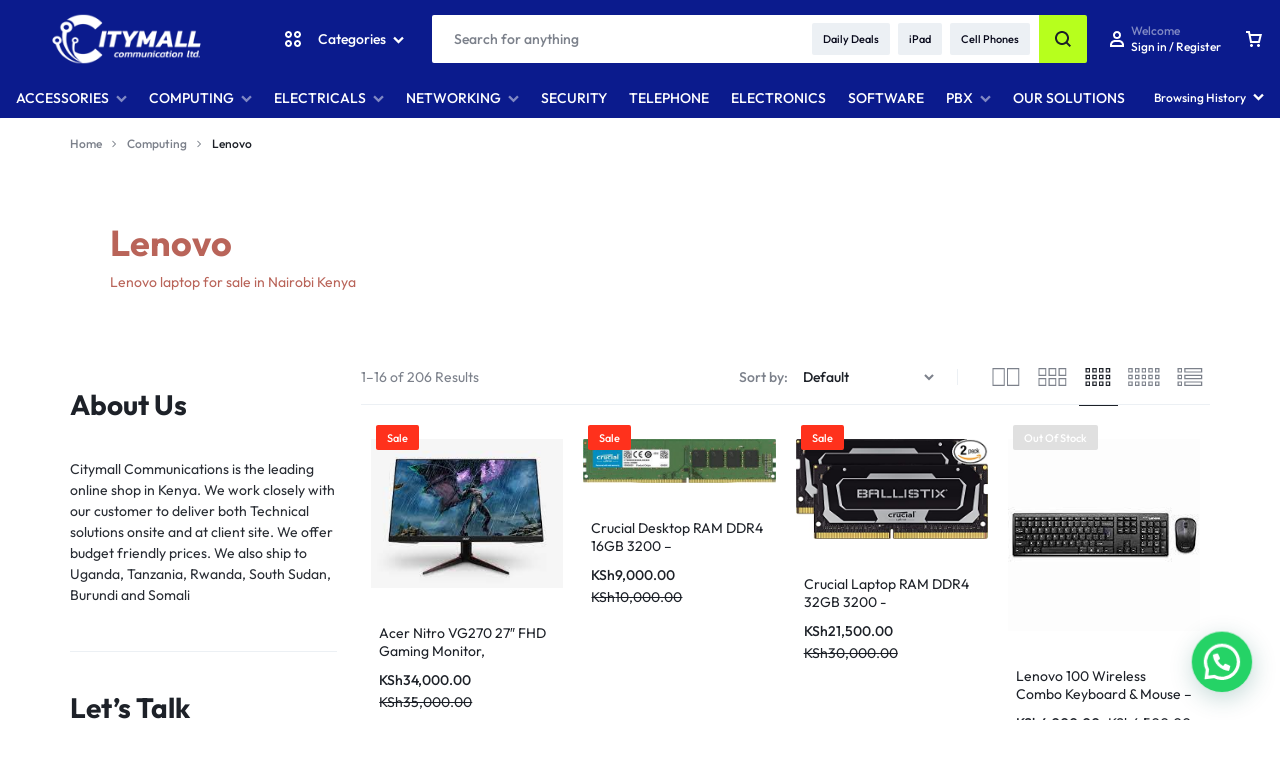

--- FILE ---
content_type: text/html; charset=UTF-8
request_url: https://www.city.co.ke/product-category/computing/lenovo/
body_size: 30881
content:
<!doctype html>
<html lang="en-US">
<head>
    <meta charset="UTF-8">
    <meta name="viewport" content="width=device-width, initial-scale=1">
    <link rel="profile" href="https://gmpg.org/xfn/11">

	<meta name='robots' content='index, follow, max-image-preview:large, max-snippet:-1, max-video-preview:-1' />

	<!-- This site is optimized with the Yoast SEO plugin v26.8 - https://yoast.com/product/yoast-seo-wordpress/ -->
	<title>Lenovo Archives - Citymall Communication</title>
	<link rel="canonical" href="https://www.city.co.ke/product-category/computing/lenovo/" />
	<link rel="next" href="https://www.city.co.ke/product-category/computing/lenovo/page/2/" />
	<meta property="og:locale" content="en_US" />
	<meta property="og:type" content="article" />
	<meta property="og:title" content="Lenovo Archives - Citymall Communication" />
	<meta property="og:description" content="Lenovo laptop for sale in Nairobi Kenya" />
	<meta property="og:url" content="https://www.city.co.ke/product-category/computing/lenovo/" />
	<meta property="og:site_name" content="Citymall Communication" />
	<meta name="twitter:card" content="summary_large_image" />
	<script type="application/ld+json" class="yoast-schema-graph">{"@context":"https://schema.org","@graph":[{"@type":"CollectionPage","@id":"https://www.city.co.ke/product-category/computing/lenovo/","url":"https://www.city.co.ke/product-category/computing/lenovo/","name":"Lenovo Archives - Citymall Communication","isPartOf":{"@id":"https://www.city.co.ke/#website"},"primaryImageOfPage":{"@id":"https://www.city.co.ke/product-category/computing/lenovo/#primaryimage"},"image":{"@id":"https://www.city.co.ke/product-category/computing/lenovo/#primaryimage"},"thumbnailUrl":"https://www.city.co.ke/wp-content/uploads/2023/03/Acer-Nitro-VG270-27.jpg","breadcrumb":{"@id":"https://www.city.co.ke/product-category/computing/lenovo/#breadcrumb"},"inLanguage":"en-US"},{"@type":"ImageObject","inLanguage":"en-US","@id":"https://www.city.co.ke/product-category/computing/lenovo/#primaryimage","url":"https://www.city.co.ke/wp-content/uploads/2023/03/Acer-Nitro-VG270-27.jpg","contentUrl":"https://www.city.co.ke/wp-content/uploads/2023/03/Acer-Nitro-VG270-27.jpg","width":254,"height":198,"caption":"Acer Nitro VG270 27\" FHD Gaming Monitor, Integrated Speakers, Black Color, Connectivity : VGA, 2 HDMI 1.4, 3.5mm Audio Out"},{"@type":"BreadcrumbList","@id":"https://www.city.co.ke/product-category/computing/lenovo/#breadcrumb","itemListElement":[{"@type":"ListItem","position":1,"name":"Home","item":"https://www.city.co.ke/"},{"@type":"ListItem","position":2,"name":"Computing","item":"https://www.city.co.ke/product-category/computing/"},{"@type":"ListItem","position":3,"name":"Lenovo"}]},{"@type":"WebSite","@id":"https://www.city.co.ke/#website","url":"https://www.city.co.ke/","name":"Citymall Communication","description":"Online Store Kenya","publisher":{"@id":"https://www.city.co.ke/#organization"},"potentialAction":[{"@type":"SearchAction","target":{"@type":"EntryPoint","urlTemplate":"https://www.city.co.ke/?s={search_term_string}"},"query-input":{"@type":"PropertyValueSpecification","valueRequired":true,"valueName":"search_term_string"}}],"inLanguage":"en-US"},{"@type":"Organization","@id":"https://www.city.co.ke/#organization","name":"Citymall Communication","url":"https://www.city.co.ke/","logo":{"@type":"ImageObject","inLanguage":"en-US","@id":"https://www.city.co.ke/#/schema/logo/image/","url":"https://www.city.co.ke/wp-content/uploads/2023/05/cropped-citymall-logo.jpg","contentUrl":"https://www.city.co.ke/wp-content/uploads/2023/05/cropped-citymall-logo.jpg","width":512,"height":512,"caption":"Citymall Communication"},"image":{"@id":"https://www.city.co.ke/#/schema/logo/image/"}}]}</script>
	<!-- / Yoast SEO plugin. -->


<link rel="alternate" type="application/rss+xml" title="Citymall Communication &raquo; Feed" href="https://www.city.co.ke/feed/" />
<link rel="alternate" type="application/rss+xml" title="Citymall Communication &raquo; Comments Feed" href="https://www.city.co.ke/comments/feed/" />
<link rel="alternate" type="application/rss+xml" title="Citymall Communication &raquo; Lenovo Category Feed" href="https://www.city.co.ke/product-category/computing/lenovo/feed/" />
<style id='wp-img-auto-sizes-contain-inline-css' type='text/css'>
img:is([sizes=auto i],[sizes^="auto," i]){contain-intrinsic-size:3000px 1500px}
/*# sourceURL=wp-img-auto-sizes-contain-inline-css */
</style>

<style id='wp-emoji-styles-inline-css' type='text/css'>

	img.wp-smiley, img.emoji {
		display: inline !important;
		border: none !important;
		box-shadow: none !important;
		height: 1em !important;
		width: 1em !important;
		margin: 0 0.07em !important;
		vertical-align: -0.1em !important;
		background: none !important;
		padding: 0 !important;
	}
/*# sourceURL=wp-emoji-styles-inline-css */
</style>
<link rel='stylesheet' id='wp-block-library-css' href='https://www.city.co.ke/wp-includes/css/dist/block-library/style.min.css?ver=6.9' type='text/css' media='all' />
<style id='wp-block-library-theme-inline-css' type='text/css'>
.wp-block-audio :where(figcaption){color:#555;font-size:13px;text-align:center}.is-dark-theme .wp-block-audio :where(figcaption){color:#ffffffa6}.wp-block-audio{margin:0 0 1em}.wp-block-code{border:1px solid #ccc;border-radius:4px;font-family:Menlo,Consolas,monaco,monospace;padding:.8em 1em}.wp-block-embed :where(figcaption){color:#555;font-size:13px;text-align:center}.is-dark-theme .wp-block-embed :where(figcaption){color:#ffffffa6}.wp-block-embed{margin:0 0 1em}.blocks-gallery-caption{color:#555;font-size:13px;text-align:center}.is-dark-theme .blocks-gallery-caption{color:#ffffffa6}:root :where(.wp-block-image figcaption){color:#555;font-size:13px;text-align:center}.is-dark-theme :root :where(.wp-block-image figcaption){color:#ffffffa6}.wp-block-image{margin:0 0 1em}.wp-block-pullquote{border-bottom:4px solid;border-top:4px solid;color:currentColor;margin-bottom:1.75em}.wp-block-pullquote :where(cite),.wp-block-pullquote :where(footer),.wp-block-pullquote__citation{color:currentColor;font-size:.8125em;font-style:normal;text-transform:uppercase}.wp-block-quote{border-left:.25em solid;margin:0 0 1.75em;padding-left:1em}.wp-block-quote cite,.wp-block-quote footer{color:currentColor;font-size:.8125em;font-style:normal;position:relative}.wp-block-quote:where(.has-text-align-right){border-left:none;border-right:.25em solid;padding-left:0;padding-right:1em}.wp-block-quote:where(.has-text-align-center){border:none;padding-left:0}.wp-block-quote.is-large,.wp-block-quote.is-style-large,.wp-block-quote:where(.is-style-plain){border:none}.wp-block-search .wp-block-search__label{font-weight:700}.wp-block-search__button{border:1px solid #ccc;padding:.375em .625em}:where(.wp-block-group.has-background){padding:1.25em 2.375em}.wp-block-separator.has-css-opacity{opacity:.4}.wp-block-separator{border:none;border-bottom:2px solid;margin-left:auto;margin-right:auto}.wp-block-separator.has-alpha-channel-opacity{opacity:1}.wp-block-separator:not(.is-style-wide):not(.is-style-dots){width:100px}.wp-block-separator.has-background:not(.is-style-dots){border-bottom:none;height:1px}.wp-block-separator.has-background:not(.is-style-wide):not(.is-style-dots){height:2px}.wp-block-table{margin:0 0 1em}.wp-block-table td,.wp-block-table th{word-break:normal}.wp-block-table :where(figcaption){color:#555;font-size:13px;text-align:center}.is-dark-theme .wp-block-table :where(figcaption){color:#ffffffa6}.wp-block-video :where(figcaption){color:#555;font-size:13px;text-align:center}.is-dark-theme .wp-block-video :where(figcaption){color:#ffffffa6}.wp-block-video{margin:0 0 1em}:root :where(.wp-block-template-part.has-background){margin-bottom:0;margin-top:0;padding:1.25em 2.375em}
/*# sourceURL=/wp-includes/css/dist/block-library/theme.min.css */
</style>
<style id='classic-theme-styles-inline-css' type='text/css'>
/*! This file is auto-generated */
.wp-block-button__link{color:#fff;background-color:#32373c;border-radius:9999px;box-shadow:none;text-decoration:none;padding:calc(.667em + 2px) calc(1.333em + 2px);font-size:1.125em}.wp-block-file__button{background:#32373c;color:#fff;text-decoration:none}
/*# sourceURL=/wp-includes/css/classic-themes.min.css */
</style>
<style id='joinchat-button-style-inline-css' type='text/css'>
.wp-block-joinchat-button{border:none!important;text-align:center}.wp-block-joinchat-button figure{display:table;margin:0 auto;padding:0}.wp-block-joinchat-button figcaption{font:normal normal 400 .6em/2em var(--wp--preset--font-family--system-font,sans-serif);margin:0;padding:0}.wp-block-joinchat-button .joinchat-button__qr{background-color:#fff;border:6px solid #25d366;border-radius:30px;box-sizing:content-box;display:block;height:200px;margin:auto;overflow:hidden;padding:10px;width:200px}.wp-block-joinchat-button .joinchat-button__qr canvas,.wp-block-joinchat-button .joinchat-button__qr img{display:block;margin:auto}.wp-block-joinchat-button .joinchat-button__link{align-items:center;background-color:#25d366;border:6px solid #25d366;border-radius:30px;display:inline-flex;flex-flow:row nowrap;justify-content:center;line-height:1.25em;margin:0 auto;text-decoration:none}.wp-block-joinchat-button .joinchat-button__link:before{background:transparent var(--joinchat-ico) no-repeat center;background-size:100%;content:"";display:block;height:1.5em;margin:-.75em .75em -.75em 0;width:1.5em}.wp-block-joinchat-button figure+.joinchat-button__link{margin-top:10px}@media (orientation:landscape)and (min-height:481px),(orientation:portrait)and (min-width:481px){.wp-block-joinchat-button.joinchat-button--qr-only figure+.joinchat-button__link{display:none}}@media (max-width:480px),(orientation:landscape)and (max-height:480px){.wp-block-joinchat-button figure{display:none}}

/*# sourceURL=https://www.city.co.ke/wp-content/plugins/creame-whatsapp-me/gutenberg/build/style-index.css */
</style>
<style id='global-styles-inline-css' type='text/css'>
:root{--wp--preset--aspect-ratio--square: 1;--wp--preset--aspect-ratio--4-3: 4/3;--wp--preset--aspect-ratio--3-4: 3/4;--wp--preset--aspect-ratio--3-2: 3/2;--wp--preset--aspect-ratio--2-3: 2/3;--wp--preset--aspect-ratio--16-9: 16/9;--wp--preset--aspect-ratio--9-16: 9/16;--wp--preset--color--black: #000000;--wp--preset--color--cyan-bluish-gray: #abb8c3;--wp--preset--color--white: #ffffff;--wp--preset--color--pale-pink: #f78da7;--wp--preset--color--vivid-red: #cf2e2e;--wp--preset--color--luminous-vivid-orange: #ff6900;--wp--preset--color--luminous-vivid-amber: #fcb900;--wp--preset--color--light-green-cyan: #7bdcb5;--wp--preset--color--vivid-green-cyan: #00d084;--wp--preset--color--pale-cyan-blue: #8ed1fc;--wp--preset--color--vivid-cyan-blue: #0693e3;--wp--preset--color--vivid-purple: #9b51e0;--wp--preset--gradient--vivid-cyan-blue-to-vivid-purple: linear-gradient(135deg,rgb(6,147,227) 0%,rgb(155,81,224) 100%);--wp--preset--gradient--light-green-cyan-to-vivid-green-cyan: linear-gradient(135deg,rgb(122,220,180) 0%,rgb(0,208,130) 100%);--wp--preset--gradient--luminous-vivid-amber-to-luminous-vivid-orange: linear-gradient(135deg,rgb(252,185,0) 0%,rgb(255,105,0) 100%);--wp--preset--gradient--luminous-vivid-orange-to-vivid-red: linear-gradient(135deg,rgb(255,105,0) 0%,rgb(207,46,46) 100%);--wp--preset--gradient--very-light-gray-to-cyan-bluish-gray: linear-gradient(135deg,rgb(238,238,238) 0%,rgb(169,184,195) 100%);--wp--preset--gradient--cool-to-warm-spectrum: linear-gradient(135deg,rgb(74,234,220) 0%,rgb(151,120,209) 20%,rgb(207,42,186) 40%,rgb(238,44,130) 60%,rgb(251,105,98) 80%,rgb(254,248,76) 100%);--wp--preset--gradient--blush-light-purple: linear-gradient(135deg,rgb(255,206,236) 0%,rgb(152,150,240) 100%);--wp--preset--gradient--blush-bordeaux: linear-gradient(135deg,rgb(254,205,165) 0%,rgb(254,45,45) 50%,rgb(107,0,62) 100%);--wp--preset--gradient--luminous-dusk: linear-gradient(135deg,rgb(255,203,112) 0%,rgb(199,81,192) 50%,rgb(65,88,208) 100%);--wp--preset--gradient--pale-ocean: linear-gradient(135deg,rgb(255,245,203) 0%,rgb(182,227,212) 50%,rgb(51,167,181) 100%);--wp--preset--gradient--electric-grass: linear-gradient(135deg,rgb(202,248,128) 0%,rgb(113,206,126) 100%);--wp--preset--gradient--midnight: linear-gradient(135deg,rgb(2,3,129) 0%,rgb(40,116,252) 100%);--wp--preset--font-size--small: 13px;--wp--preset--font-size--medium: 20px;--wp--preset--font-size--large: 36px;--wp--preset--font-size--x-large: 42px;--wp--preset--spacing--20: 0.44rem;--wp--preset--spacing--30: 0.67rem;--wp--preset--spacing--40: 1rem;--wp--preset--spacing--50: 1.5rem;--wp--preset--spacing--60: 2.25rem;--wp--preset--spacing--70: 3.38rem;--wp--preset--spacing--80: 5.06rem;--wp--preset--shadow--natural: 6px 6px 9px rgba(0, 0, 0, 0.2);--wp--preset--shadow--deep: 12px 12px 50px rgba(0, 0, 0, 0.4);--wp--preset--shadow--sharp: 6px 6px 0px rgba(0, 0, 0, 0.2);--wp--preset--shadow--outlined: 6px 6px 0px -3px rgb(255, 255, 255), 6px 6px rgb(0, 0, 0);--wp--preset--shadow--crisp: 6px 6px 0px rgb(0, 0, 0);}:where(.is-layout-flex){gap: 0.5em;}:where(.is-layout-grid){gap: 0.5em;}body .is-layout-flex{display: flex;}.is-layout-flex{flex-wrap: wrap;align-items: center;}.is-layout-flex > :is(*, div){margin: 0;}body .is-layout-grid{display: grid;}.is-layout-grid > :is(*, div){margin: 0;}:where(.wp-block-columns.is-layout-flex){gap: 2em;}:where(.wp-block-columns.is-layout-grid){gap: 2em;}:where(.wp-block-post-template.is-layout-flex){gap: 1.25em;}:where(.wp-block-post-template.is-layout-grid){gap: 1.25em;}.has-black-color{color: var(--wp--preset--color--black) !important;}.has-cyan-bluish-gray-color{color: var(--wp--preset--color--cyan-bluish-gray) !important;}.has-white-color{color: var(--wp--preset--color--white) !important;}.has-pale-pink-color{color: var(--wp--preset--color--pale-pink) !important;}.has-vivid-red-color{color: var(--wp--preset--color--vivid-red) !important;}.has-luminous-vivid-orange-color{color: var(--wp--preset--color--luminous-vivid-orange) !important;}.has-luminous-vivid-amber-color{color: var(--wp--preset--color--luminous-vivid-amber) !important;}.has-light-green-cyan-color{color: var(--wp--preset--color--light-green-cyan) !important;}.has-vivid-green-cyan-color{color: var(--wp--preset--color--vivid-green-cyan) !important;}.has-pale-cyan-blue-color{color: var(--wp--preset--color--pale-cyan-blue) !important;}.has-vivid-cyan-blue-color{color: var(--wp--preset--color--vivid-cyan-blue) !important;}.has-vivid-purple-color{color: var(--wp--preset--color--vivid-purple) !important;}.has-black-background-color{background-color: var(--wp--preset--color--black) !important;}.has-cyan-bluish-gray-background-color{background-color: var(--wp--preset--color--cyan-bluish-gray) !important;}.has-white-background-color{background-color: var(--wp--preset--color--white) !important;}.has-pale-pink-background-color{background-color: var(--wp--preset--color--pale-pink) !important;}.has-vivid-red-background-color{background-color: var(--wp--preset--color--vivid-red) !important;}.has-luminous-vivid-orange-background-color{background-color: var(--wp--preset--color--luminous-vivid-orange) !important;}.has-luminous-vivid-amber-background-color{background-color: var(--wp--preset--color--luminous-vivid-amber) !important;}.has-light-green-cyan-background-color{background-color: var(--wp--preset--color--light-green-cyan) !important;}.has-vivid-green-cyan-background-color{background-color: var(--wp--preset--color--vivid-green-cyan) !important;}.has-pale-cyan-blue-background-color{background-color: var(--wp--preset--color--pale-cyan-blue) !important;}.has-vivid-cyan-blue-background-color{background-color: var(--wp--preset--color--vivid-cyan-blue) !important;}.has-vivid-purple-background-color{background-color: var(--wp--preset--color--vivid-purple) !important;}.has-black-border-color{border-color: var(--wp--preset--color--black) !important;}.has-cyan-bluish-gray-border-color{border-color: var(--wp--preset--color--cyan-bluish-gray) !important;}.has-white-border-color{border-color: var(--wp--preset--color--white) !important;}.has-pale-pink-border-color{border-color: var(--wp--preset--color--pale-pink) !important;}.has-vivid-red-border-color{border-color: var(--wp--preset--color--vivid-red) !important;}.has-luminous-vivid-orange-border-color{border-color: var(--wp--preset--color--luminous-vivid-orange) !important;}.has-luminous-vivid-amber-border-color{border-color: var(--wp--preset--color--luminous-vivid-amber) !important;}.has-light-green-cyan-border-color{border-color: var(--wp--preset--color--light-green-cyan) !important;}.has-vivid-green-cyan-border-color{border-color: var(--wp--preset--color--vivid-green-cyan) !important;}.has-pale-cyan-blue-border-color{border-color: var(--wp--preset--color--pale-cyan-blue) !important;}.has-vivid-cyan-blue-border-color{border-color: var(--wp--preset--color--vivid-cyan-blue) !important;}.has-vivid-purple-border-color{border-color: var(--wp--preset--color--vivid-purple) !important;}.has-vivid-cyan-blue-to-vivid-purple-gradient-background{background: var(--wp--preset--gradient--vivid-cyan-blue-to-vivid-purple) !important;}.has-light-green-cyan-to-vivid-green-cyan-gradient-background{background: var(--wp--preset--gradient--light-green-cyan-to-vivid-green-cyan) !important;}.has-luminous-vivid-amber-to-luminous-vivid-orange-gradient-background{background: var(--wp--preset--gradient--luminous-vivid-amber-to-luminous-vivid-orange) !important;}.has-luminous-vivid-orange-to-vivid-red-gradient-background{background: var(--wp--preset--gradient--luminous-vivid-orange-to-vivid-red) !important;}.has-very-light-gray-to-cyan-bluish-gray-gradient-background{background: var(--wp--preset--gradient--very-light-gray-to-cyan-bluish-gray) !important;}.has-cool-to-warm-spectrum-gradient-background{background: var(--wp--preset--gradient--cool-to-warm-spectrum) !important;}.has-blush-light-purple-gradient-background{background: var(--wp--preset--gradient--blush-light-purple) !important;}.has-blush-bordeaux-gradient-background{background: var(--wp--preset--gradient--blush-bordeaux) !important;}.has-luminous-dusk-gradient-background{background: var(--wp--preset--gradient--luminous-dusk) !important;}.has-pale-ocean-gradient-background{background: var(--wp--preset--gradient--pale-ocean) !important;}.has-electric-grass-gradient-background{background: var(--wp--preset--gradient--electric-grass) !important;}.has-midnight-gradient-background{background: var(--wp--preset--gradient--midnight) !important;}.has-small-font-size{font-size: var(--wp--preset--font-size--small) !important;}.has-medium-font-size{font-size: var(--wp--preset--font-size--medium) !important;}.has-large-font-size{font-size: var(--wp--preset--font-size--large) !important;}.has-x-large-font-size{font-size: var(--wp--preset--font-size--x-large) !important;}
:where(.wp-block-post-template.is-layout-flex){gap: 1.25em;}:where(.wp-block-post-template.is-layout-grid){gap: 1.25em;}
:where(.wp-block-term-template.is-layout-flex){gap: 1.25em;}:where(.wp-block-term-template.is-layout-grid){gap: 1.25em;}
:where(.wp-block-columns.is-layout-flex){gap: 2em;}:where(.wp-block-columns.is-layout-grid){gap: 2em;}
:root :where(.wp-block-pullquote){font-size: 1.5em;line-height: 1.6;}
/*# sourceURL=global-styles-inline-css */
</style>
<style id='woocommerce-inline-inline-css' type='text/css'>
.woocommerce form .form-row .required { visibility: visible; }
/*# sourceURL=woocommerce-inline-inline-css */
</style>
<link rel='stylesheet' id='select2-css' href='https://www.city.co.ke/wp-content/plugins/woocommerce/assets/css/select2.css?ver=10.4.3' type='text/css' media='all' />
<link rel='stylesheet' id='motta-deals-css' href='https://www.city.co.ke/wp-content/plugins/motta-addons/modules/product-deals/assets/deals.css?ver=1.0.0' type='text/css' media='all' />
<link rel='stylesheet' id='motta-size-guide-content-css' href='https://www.city.co.ke/wp-content/plugins/motta-addons/modules/size-guide/assets/css/size-guide.css?ver=1.0' type='text/css' media='all' />
<link rel='stylesheet' id='swiper-css' href='https://www.city.co.ke/wp-content/plugins/elementor/assets/lib/swiper/v8/css/swiper.min.css?ver=8.4.5' type='text/css' media='all' />
<link rel='stylesheet' id='motta-css' href='https://www.city.co.ke/wp-content/themes/motta/style.css?ver=20250115' type='text/css' media='all' />
<style id='motta-inline-css' type='text/css'>
body{--mt-color__primary--light:#1d2128;--mt-color__primary:#b7ff1d;--mt-color__primary--dark:hsl(79, 97%,47%);--mt-color__primary--darker: hsl(79, 91%,38%);--mt-color__primary--gray:rgba(183,255,29,0.12);--mt-color__primary--grayer:rgba(183,255,29,0.24);--mt-color__primary--grayest: rgba(183,255,29,0.48)}.motta-button--raised, .motta-skin--raised{--mt-color__primary--box-shadow:rgba(183,255,29,0.4)}.header-logo > a img, .header-logo > a svg {width: auto;height: auto;}.header-empty-space { min-width: 266px; }#site-header .header-v11 .header-main { display: none; }@media (max-width: 1024px) { .site-header__mobile { display: block; } }@media (max-width: 1024px) { .site-header__desktop { display: none; } }@media (max-width: 767px) { .footer-mobile { display: block; } }@media (max-width: 767px) { .footer-main:not( .show-on-mobile ) { display: none; } }
/*# sourceURL=motta-inline-css */
</style>
<link rel='stylesheet' id='elementor-frontend-css' href='https://www.city.co.ke/wp-content/plugins/elementor/assets/css/frontend.min.css?ver=3.34.2' type='text/css' media='all' />
<link rel='stylesheet' id='elementor-post-4253-css' href='https://www.city.co.ke/wp-content/uploads/elementor/css/post-4253.css?ver=1768969636' type='text/css' media='all' />
<link rel='stylesheet' id='elementor-post-4255-css' href='https://www.city.co.ke/wp-content/uploads/elementor/css/post-4255.css?ver=1768969636' type='text/css' media='all' />
<link rel='stylesheet' id='motta-popup-css' href='https://www.city.co.ke/wp-content/plugins/motta-addons/modules/popup/assets/css/frontend.css?ver=1.0.0' type='text/css' media='all' />
<link rel='stylesheet' id='motta-child-css' href='https://www.city.co.ke/wp-content/themes/motta-child/style.css?ver=6.9' type='text/css' media='all' />
<link rel='stylesheet' id='motta-woocommerce-style-css' href='https://www.city.co.ke/wp-content/themes/motta/woocommerce.css?ver=20250115' type='text/css' media='all' />
<style id='motta-woocommerce-style-inline-css' type='text/css'>
.page-header--products .page-header__content {
				height: 260px;
			}.page-header--text-custom {
					--motta-text-color: #b96459;
				}@media (max-width: 767px) { .page-header--products .page-header__content {
				height: 130px;
			} }.catalog-view-list {
				--mt-product-description-lines: 3;
			}ul.products li.product .woocommerce-loop-product__title {height: 2.25rem;overflow: hidden}.woocommerce-badges .onsale {background-color: #ff311c}.woocommerce-badges .onsale {color: #ffffff}.woocommerce-badges .new {background-color: #3fb981}.woocommerce-badges .new {color: #ffffff}.woocommerce-badges .featured {background-color: #ff7316}.woocommerce-badges .featured {color: #ffffff}.woocommerce-badges .sold-out {background-color: #e0e0e0}.woocommerce-badges .sold-out {color: #ffffff}.motta-single-product-sale { background-image: url(https://www.city.co.ke/wp-content/themes/motta/images/bg-deal.jpg); }
/*# sourceURL=motta-woocommerce-style-inline-css */
</style>
<script type="text/template" id="tmpl-variation-template">
	<div class="woocommerce-variation-description">{{{ data.variation.variation_description }}}</div>
	<div class="woocommerce-variation-price">{{{ data.variation.price_html }}}</div>
	<div class="woocommerce-variation-availability">{{{ data.variation.availability_html }}}</div>
</script>
<script type="text/template" id="tmpl-unavailable-variation-template">
	<p role="alert">Sorry, this product is unavailable. Please choose a different combination.</p>
</script>
<script type="text/javascript" src="https://www.city.co.ke/wp-includes/js/jquery/jquery.min.js?ver=3.7.1" id="jquery-core-js"></script>
<script type="text/javascript" src="https://www.city.co.ke/wp-includes/js/jquery/jquery-migrate.min.js?ver=3.4.1" id="jquery-migrate-js"></script>
<script type="text/javascript" src="https://www.city.co.ke/wp-content/plugins/woocommerce/assets/js/jquery-blockui/jquery.blockUI.min.js?ver=2.7.0-wc.10.4.3" id="wc-jquery-blockui-js" defer="defer" data-wp-strategy="defer"></script>
<script type="text/javascript" id="wc-add-to-cart-js-extra">
/* <![CDATA[ */
var wc_add_to_cart_params = {"ajax_url":"/wp-admin/admin-ajax.php","wc_ajax_url":"/?wc-ajax=%%endpoint%%","i18n_view_cart":"View cart","cart_url":"https://www.city.co.ke/cart/","is_cart":"","cart_redirect_after_add":"no"};
//# sourceURL=wc-add-to-cart-js-extra
/* ]]> */
</script>
<script type="text/javascript" src="https://www.city.co.ke/wp-content/plugins/woocommerce/assets/js/frontend/add-to-cart.min.js?ver=10.4.3" id="wc-add-to-cart-js" defer="defer" data-wp-strategy="defer"></script>
<script type="text/javascript" src="https://www.city.co.ke/wp-content/plugins/woocommerce/assets/js/js-cookie/js.cookie.min.js?ver=2.1.4-wc.10.4.3" id="wc-js-cookie-js" defer="defer" data-wp-strategy="defer"></script>
<script type="text/javascript" id="woocommerce-js-extra">
/* <![CDATA[ */
var woocommerce_params = {"ajax_url":"/wp-admin/admin-ajax.php","wc_ajax_url":"/?wc-ajax=%%endpoint%%","i18n_password_show":"Show password","i18n_password_hide":"Hide password"};
//# sourceURL=woocommerce-js-extra
/* ]]> */
</script>
<script type="text/javascript" src="https://www.city.co.ke/wp-content/plugins/woocommerce/assets/js/frontend/woocommerce.min.js?ver=10.4.3" id="woocommerce-js" defer="defer" data-wp-strategy="defer"></script>
<script type="text/javascript" src="https://www.city.co.ke/wp-includes/js/underscore.min.js?ver=1.13.7" id="underscore-js"></script>
<script type="text/javascript" id="wp-util-js-extra">
/* <![CDATA[ */
var _wpUtilSettings = {"ajax":{"url":"/wp-admin/admin-ajax.php"}};
//# sourceURL=wp-util-js-extra
/* ]]> */
</script>
<script type="text/javascript" src="https://www.city.co.ke/wp-includes/js/wp-util.min.js?ver=6.9" id="wp-util-js"></script>
<script type="text/javascript" src="https://www.city.co.ke/wp-content/plugins/motta-addons/modules/size-guide/assets/js/size-guide-tab.js?ver=6.9" id="motta-size-guide-content-js"></script>
<script type="text/javascript" src="https://www.city.co.ke/wp-content/plugins/motta-addons/modules/buy-now/assets/buy-now.js?ver=6.9" id="motta-buy-now-script-js"></script>
<script type="text/javascript" id="wc-cart-fragments-js-extra">
/* <![CDATA[ */
var wc_cart_fragments_params = {"ajax_url":"/wp-admin/admin-ajax.php","wc_ajax_url":"/?wc-ajax=%%endpoint%%","cart_hash_key":"wc_cart_hash_dea2fba0865a98f7f5b29d60417dde6f","fragment_name":"wc_fragments_dea2fba0865a98f7f5b29d60417dde6f","request_timeout":"5000"};
//# sourceURL=wc-cart-fragments-js-extra
/* ]]> */
</script>
<script type="text/javascript" src="https://www.city.co.ke/wp-content/plugins/woocommerce/assets/js/frontend/cart-fragments.min.js?ver=10.4.3" id="wc-cart-fragments-js" defer="defer" data-wp-strategy="defer"></script>
<script type="text/javascript" id="wc-add-to-cart-variation-js-extra">
/* <![CDATA[ */
var wc_add_to_cart_variation_params = {"wc_ajax_url":"/?wc-ajax=%%endpoint%%","i18n_no_matching_variations_text":"Sorry, no products matched your selection. Please choose a different combination.","i18n_make_a_selection_text":"Please select some product options before adding this product to your cart.","i18n_unavailable_text":"Sorry, this product is unavailable. Please choose a different combination.","i18n_reset_alert_text":"Your selection has been reset. Please select some product options before adding this product to your cart."};
//# sourceURL=wc-add-to-cart-variation-js-extra
/* ]]> */
</script>
<script type="text/javascript" src="https://www.city.co.ke/wp-content/plugins/woocommerce/assets/js/frontend/add-to-cart-variation.min.js?ver=10.4.3" id="wc-add-to-cart-variation-js" defer="defer" data-wp-strategy="defer"></script>
<script type="text/javascript" src="https://www.city.co.ke/wp-content/plugins/woocommerce/assets/js/flexslider/jquery.flexslider.min.js?ver=2.7.2-wc.10.4.3" id="wc-flexslider-js" defer="defer" data-wp-strategy="defer"></script>
<link rel="https://api.w.org/" href="https://www.city.co.ke/wp-json/" /><link rel="alternate" title="JSON" type="application/json" href="https://www.city.co.ke/wp-json/wp/v2/product_cat/7873" /><link rel="EditURI" type="application/rsd+xml" title="RSD" href="https://www.city.co.ke/xmlrpc.php?rsd" />
<meta name="generator" content="WordPress 6.9" />
<meta name="generator" content="WooCommerce 10.4.3" />
<!-- Google site verification - Google for WooCommerce -->
<meta name="google-site-verification" content="9ZnYn2D2iskYQIWgTXgZguSU97_GTIyQ9A2pLZ4wZKA" />
	<noscript><style>.woocommerce-product-gallery{ opacity: 1 !important; }</style></noscript>
	<meta name="generator" content="Elementor 3.34.2; features: e_font_icon_svg, additional_custom_breakpoints; settings: css_print_method-external, google_font-enabled, font_display-swap">
<style type="text/css">.recentcomments a{display:inline !important;padding:0 !important;margin:0 !important;}</style>			<style>
				.e-con.e-parent:nth-of-type(n+4):not(.e-lazyloaded):not(.e-no-lazyload),
				.e-con.e-parent:nth-of-type(n+4):not(.e-lazyloaded):not(.e-no-lazyload) * {
					background-image: none !important;
				}
				@media screen and (max-height: 1024px) {
					.e-con.e-parent:nth-of-type(n+3):not(.e-lazyloaded):not(.e-no-lazyload),
					.e-con.e-parent:nth-of-type(n+3):not(.e-lazyloaded):not(.e-no-lazyload) * {
						background-image: none !important;
					}
				}
				@media screen and (max-height: 640px) {
					.e-con.e-parent:nth-of-type(n+2):not(.e-lazyloaded):not(.e-no-lazyload),
					.e-con.e-parent:nth-of-type(n+2):not(.e-lazyloaded):not(.e-no-lazyload) * {
						background-image: none !important;
					}
				}
			</style>
			<link rel="icon" href="https://www.city.co.ke/wp-content/uploads/2023/05/cropped-citymall-logo-100x100.jpg" sizes="32x32" />
<link rel="icon" href="https://www.city.co.ke/wp-content/uploads/2023/05/cropped-citymall-logo-280x280.jpg" sizes="192x192" />
<link rel="apple-touch-icon" href="https://www.city.co.ke/wp-content/uploads/2023/05/cropped-citymall-logo-280x280.jpg" />
<meta name="msapplication-TileImage" content="https://www.city.co.ke/wp-content/uploads/2023/05/cropped-citymall-logo-280x280.jpg" />
<style id="kirki-inline-styles">.site-header .header-logo{font-size:30px;font-weight:700;text-transform:uppercase;}/* latin-ext */
@font-face {
  font-family: 'Outfit';
  font-style: normal;
  font-weight: 400;
  font-display: swap;
  src: url(https://www.city.co.ke/wp-content/fonts/outfit/QGYvz_MVcBeNP4NJuktqQ4E.woff2) format('woff2');
  unicode-range: U+0100-02BA, U+02BD-02C5, U+02C7-02CC, U+02CE-02D7, U+02DD-02FF, U+0304, U+0308, U+0329, U+1D00-1DBF, U+1E00-1E9F, U+1EF2-1EFF, U+2020, U+20A0-20AB, U+20AD-20C0, U+2113, U+2C60-2C7F, U+A720-A7FF;
}
/* latin */
@font-face {
  font-family: 'Outfit';
  font-style: normal;
  font-weight: 400;
  font-display: swap;
  src: url(https://www.city.co.ke/wp-content/fonts/outfit/QGYvz_MVcBeNP4NJtEtq.woff2) format('woff2');
  unicode-range: U+0000-00FF, U+0131, U+0152-0153, U+02BB-02BC, U+02C6, U+02DA, U+02DC, U+0304, U+0308, U+0329, U+2000-206F, U+20AC, U+2122, U+2191, U+2193, U+2212, U+2215, U+FEFF, U+FFFD;
}
/* latin-ext */
@font-face {
  font-family: 'Outfit';
  font-style: normal;
  font-weight: 500;
  font-display: swap;
  src: url(https://www.city.co.ke/wp-content/fonts/outfit/QGYvz_MVcBeNP4NJuktqQ4E.woff2) format('woff2');
  unicode-range: U+0100-02BA, U+02BD-02C5, U+02C7-02CC, U+02CE-02D7, U+02DD-02FF, U+0304, U+0308, U+0329, U+1D00-1DBF, U+1E00-1E9F, U+1EF2-1EFF, U+2020, U+20A0-20AB, U+20AD-20C0, U+2113, U+2C60-2C7F, U+A720-A7FF;
}
/* latin */
@font-face {
  font-family: 'Outfit';
  font-style: normal;
  font-weight: 500;
  font-display: swap;
  src: url(https://www.city.co.ke/wp-content/fonts/outfit/QGYvz_MVcBeNP4NJtEtq.woff2) format('woff2');
  unicode-range: U+0000-00FF, U+0131, U+0152-0153, U+02BB-02BC, U+02C6, U+02DA, U+02DC, U+0304, U+0308, U+0329, U+2000-206F, U+20AC, U+2122, U+2191, U+2193, U+2212, U+2215, U+FEFF, U+FFFD;
}
/* latin-ext */
@font-face {
  font-family: 'Outfit';
  font-style: normal;
  font-weight: 700;
  font-display: swap;
  src: url(https://www.city.co.ke/wp-content/fonts/outfit/QGYvz_MVcBeNP4NJuktqQ4E.woff2) format('woff2');
  unicode-range: U+0100-02BA, U+02BD-02C5, U+02C7-02CC, U+02CE-02D7, U+02DD-02FF, U+0304, U+0308, U+0329, U+1D00-1DBF, U+1E00-1E9F, U+1EF2-1EFF, U+2020, U+20A0-20AB, U+20AD-20C0, U+2113, U+2C60-2C7F, U+A720-A7FF;
}
/* latin */
@font-face {
  font-family: 'Outfit';
  font-style: normal;
  font-weight: 700;
  font-display: swap;
  src: url(https://www.city.co.ke/wp-content/fonts/outfit/QGYvz_MVcBeNP4NJtEtq.woff2) format('woff2');
  unicode-range: U+0000-00FF, U+0131, U+0152-0153, U+02BB-02BC, U+02C6, U+02DA, U+02DC, U+0304, U+0308, U+0329, U+2000-206F, U+20AC, U+2122, U+2191, U+2193, U+2212, U+2215, U+FEFF, U+FFFD;
}/* latin-ext */
@font-face {
  font-family: 'Outfit';
  font-style: normal;
  font-weight: 400;
  font-display: swap;
  src: url(https://www.city.co.ke/wp-content/fonts/outfit/QGYvz_MVcBeNP4NJuktqQ4E.woff2) format('woff2');
  unicode-range: U+0100-02BA, U+02BD-02C5, U+02C7-02CC, U+02CE-02D7, U+02DD-02FF, U+0304, U+0308, U+0329, U+1D00-1DBF, U+1E00-1E9F, U+1EF2-1EFF, U+2020, U+20A0-20AB, U+20AD-20C0, U+2113, U+2C60-2C7F, U+A720-A7FF;
}
/* latin */
@font-face {
  font-family: 'Outfit';
  font-style: normal;
  font-weight: 400;
  font-display: swap;
  src: url(https://www.city.co.ke/wp-content/fonts/outfit/QGYvz_MVcBeNP4NJtEtq.woff2) format('woff2');
  unicode-range: U+0000-00FF, U+0131, U+0152-0153, U+02BB-02BC, U+02C6, U+02DA, U+02DC, U+0304, U+0308, U+0329, U+2000-206F, U+20AC, U+2122, U+2191, U+2193, U+2212, U+2215, U+FEFF, U+FFFD;
}
/* latin-ext */
@font-face {
  font-family: 'Outfit';
  font-style: normal;
  font-weight: 500;
  font-display: swap;
  src: url(https://www.city.co.ke/wp-content/fonts/outfit/QGYvz_MVcBeNP4NJuktqQ4E.woff2) format('woff2');
  unicode-range: U+0100-02BA, U+02BD-02C5, U+02C7-02CC, U+02CE-02D7, U+02DD-02FF, U+0304, U+0308, U+0329, U+1D00-1DBF, U+1E00-1E9F, U+1EF2-1EFF, U+2020, U+20A0-20AB, U+20AD-20C0, U+2113, U+2C60-2C7F, U+A720-A7FF;
}
/* latin */
@font-face {
  font-family: 'Outfit';
  font-style: normal;
  font-weight: 500;
  font-display: swap;
  src: url(https://www.city.co.ke/wp-content/fonts/outfit/QGYvz_MVcBeNP4NJtEtq.woff2) format('woff2');
  unicode-range: U+0000-00FF, U+0131, U+0152-0153, U+02BB-02BC, U+02C6, U+02DA, U+02DC, U+0304, U+0308, U+0329, U+2000-206F, U+20AC, U+2122, U+2191, U+2193, U+2212, U+2215, U+FEFF, U+FFFD;
}
/* latin-ext */
@font-face {
  font-family: 'Outfit';
  font-style: normal;
  font-weight: 700;
  font-display: swap;
  src: url(https://www.city.co.ke/wp-content/fonts/outfit/QGYvz_MVcBeNP4NJuktqQ4E.woff2) format('woff2');
  unicode-range: U+0100-02BA, U+02BD-02C5, U+02C7-02CC, U+02CE-02D7, U+02DD-02FF, U+0304, U+0308, U+0329, U+1D00-1DBF, U+1E00-1E9F, U+1EF2-1EFF, U+2020, U+20A0-20AB, U+20AD-20C0, U+2113, U+2C60-2C7F, U+A720-A7FF;
}
/* latin */
@font-face {
  font-family: 'Outfit';
  font-style: normal;
  font-weight: 700;
  font-display: swap;
  src: url(https://www.city.co.ke/wp-content/fonts/outfit/QGYvz_MVcBeNP4NJtEtq.woff2) format('woff2');
  unicode-range: U+0000-00FF, U+0131, U+0152-0153, U+02BB-02BC, U+02C6, U+02DA, U+02DC, U+0304, U+0308, U+0329, U+2000-206F, U+20AC, U+2122, U+2191, U+2193, U+2212, U+2215, U+FEFF, U+FFFD;
}/* latin-ext */
@font-face {
  font-family: 'Outfit';
  font-style: normal;
  font-weight: 400;
  font-display: swap;
  src: url(https://www.city.co.ke/wp-content/fonts/outfit/QGYvz_MVcBeNP4NJuktqQ4E.woff2) format('woff2');
  unicode-range: U+0100-02BA, U+02BD-02C5, U+02C7-02CC, U+02CE-02D7, U+02DD-02FF, U+0304, U+0308, U+0329, U+1D00-1DBF, U+1E00-1E9F, U+1EF2-1EFF, U+2020, U+20A0-20AB, U+20AD-20C0, U+2113, U+2C60-2C7F, U+A720-A7FF;
}
/* latin */
@font-face {
  font-family: 'Outfit';
  font-style: normal;
  font-weight: 400;
  font-display: swap;
  src: url(https://www.city.co.ke/wp-content/fonts/outfit/QGYvz_MVcBeNP4NJtEtq.woff2) format('woff2');
  unicode-range: U+0000-00FF, U+0131, U+0152-0153, U+02BB-02BC, U+02C6, U+02DA, U+02DC, U+0304, U+0308, U+0329, U+2000-206F, U+20AC, U+2122, U+2191, U+2193, U+2212, U+2215, U+FEFF, U+FFFD;
}
/* latin-ext */
@font-face {
  font-family: 'Outfit';
  font-style: normal;
  font-weight: 500;
  font-display: swap;
  src: url(https://www.city.co.ke/wp-content/fonts/outfit/QGYvz_MVcBeNP4NJuktqQ4E.woff2) format('woff2');
  unicode-range: U+0100-02BA, U+02BD-02C5, U+02C7-02CC, U+02CE-02D7, U+02DD-02FF, U+0304, U+0308, U+0329, U+1D00-1DBF, U+1E00-1E9F, U+1EF2-1EFF, U+2020, U+20A0-20AB, U+20AD-20C0, U+2113, U+2C60-2C7F, U+A720-A7FF;
}
/* latin */
@font-face {
  font-family: 'Outfit';
  font-style: normal;
  font-weight: 500;
  font-display: swap;
  src: url(https://www.city.co.ke/wp-content/fonts/outfit/QGYvz_MVcBeNP4NJtEtq.woff2) format('woff2');
  unicode-range: U+0000-00FF, U+0131, U+0152-0153, U+02BB-02BC, U+02C6, U+02DA, U+02DC, U+0304, U+0308, U+0329, U+2000-206F, U+20AC, U+2122, U+2191, U+2193, U+2212, U+2215, U+FEFF, U+FFFD;
}
/* latin-ext */
@font-face {
  font-family: 'Outfit';
  font-style: normal;
  font-weight: 700;
  font-display: swap;
  src: url(https://www.city.co.ke/wp-content/fonts/outfit/QGYvz_MVcBeNP4NJuktqQ4E.woff2) format('woff2');
  unicode-range: U+0100-02BA, U+02BD-02C5, U+02C7-02CC, U+02CE-02D7, U+02DD-02FF, U+0304, U+0308, U+0329, U+1D00-1DBF, U+1E00-1E9F, U+1EF2-1EFF, U+2020, U+20A0-20AB, U+20AD-20C0, U+2113, U+2C60-2C7F, U+A720-A7FF;
}
/* latin */
@font-face {
  font-family: 'Outfit';
  font-style: normal;
  font-weight: 700;
  font-display: swap;
  src: url(https://www.city.co.ke/wp-content/fonts/outfit/QGYvz_MVcBeNP4NJtEtq.woff2) format('woff2');
  unicode-range: U+0000-00FF, U+0131, U+0152-0153, U+02BB-02BC, U+02C6, U+02DA, U+02DC, U+0304, U+0308, U+0329, U+2000-206F, U+20AC, U+2122, U+2191, U+2193, U+2212, U+2215, U+FEFF, U+FFFD;
}</style>
		<!-- Global site tag (gtag.js) - Google Ads: AW-11301909421 - Google for WooCommerce -->
		<script async src="https://www.googletagmanager.com/gtag/js?id=AW-11301909421"></script>
		<script>
			window.dataLayer = window.dataLayer || [];
			function gtag() { dataLayer.push(arguments); }
			gtag( 'consent', 'default', {
				analytics_storage: 'denied',
				ad_storage: 'denied',
				ad_user_data: 'denied',
				ad_personalization: 'denied',
				region: ['AT', 'BE', 'BG', 'HR', 'CY', 'CZ', 'DK', 'EE', 'FI', 'FR', 'DE', 'GR', 'HU', 'IS', 'IE', 'IT', 'LV', 'LI', 'LT', 'LU', 'MT', 'NL', 'NO', 'PL', 'PT', 'RO', 'SK', 'SI', 'ES', 'SE', 'GB', 'CH'],
				wait_for_update: 500,
			} );
			gtag('js', new Date());
			gtag('set', 'developer_id.dOGY3NW', true);
			gtag("config", "AW-11301909421", { "groups": "GLA", "send_page_view": false });		</script>

		</head>

<body class="archive tax-product_cat term-lenovo term-7873 wp-custom-logo wp-embed-responsive wp-theme-motta wp-child-theme-motta-child theme-motta woocommerce woocommerce-page woocommerce-no-js product-card-layout-1 hfeed sidebar-content motta-navigation-bar-show motta-catalog-page catalog-view-4 elementor-default elementor-kit-29688 motta-blog-page">
<script type="text/javascript">
/* <![CDATA[ */
gtag("event", "page_view", {send_to: "GLA"});
/* ]]> */
</script>

<div id="page" class="site">

    <div id="site-header-minimized"></div>            <header id="site-header" class="site-header">
            <div class="site-header__desktop site-header__section  motta-header-sticky header-sticky--normal header-v9">		<div class="header-main header-contents no-center has-search-item">
			<div class="site-header__container motta-container">
									
					<div class="header-left-items header-items has-search">
						<div class="header-logo">
	<a href="https://www.city.co.ke">
													<img src="https://www.city.co.ke/wp-content/uploads/2025/07/citymall-logo.png" class="logo-dark" alt="Citymall Communication">
						</a>
		<p class="site-title"><a href="https://www.city.co.ke/" rel="home">Citymall Communication</a></p>	<p class="site-description">Online Store Kenya</p>	</div>
<div class="header-category-menu header-category--both" style=margin-left:26px>
	<div class="header-category__title motta-button--text">
		<span class="motta-svg-icon motta-svg-icon--categories-v2 header-category__icon" ><svg width="24" height="24" aria-hidden="true" role="img" focusable="false" viewBox="0 0 32 32"><path d="M8.8 6.4c1.328 0 2.4 1.072 2.4 2.4s-1.072 2.4-2.4 2.4-2.4-1.072-2.4-2.4 1.072-2.4 2.4-2.4zM8.8 3.2c-3.088 0-5.6 2.512-5.6 5.6s2.512 5.6 5.6 5.6 5.6-2.512 5.6-5.6-2.512-5.6-5.6-5.6v0z"></path><path d="M23.2 6.4c1.328 0 2.4 1.072 2.4 2.4s-1.072 2.4-2.4 2.4-2.4-1.072-2.4-2.4 1.072-2.4 2.4-2.4zM23.2 3.2c-3.088 0-5.6 2.512-5.6 5.6s2.512 5.6 5.6 5.6 5.6-2.512 5.6-5.6-2.512-5.6-5.6-5.6v0z"></path><path d="M8.8 20.8c1.328 0 2.4 1.072 2.4 2.4s-1.072 2.4-2.4 2.4-2.4-1.072-2.4-2.4 1.072-2.4 2.4-2.4zM8.8 17.6c-3.088 0-5.6 2.512-5.6 5.6s2.512 5.6 5.6 5.6 5.6-2.512 5.6-5.6-2.512-5.6-5.6-5.6v0z"></path><path d="M23.2 20.8c1.328 0 2.4 1.072 2.4 2.4s-1.072 2.4-2.4 2.4-2.4-1.072-2.4-2.4 1.072-2.4 2.4-2.4zM23.2 17.6c-3.088 0-5.6 2.512-5.6 5.6s2.512 5.6 5.6 5.6 5.6-2.512 5.6-5.6-2.512-5.6-5.6-5.6v0z"></path></svg></span><span class="motta-svg-icon motta-svg-icon--select-arrow header-category__arrow" ><svg width="24" height="24" aria-hidden="true" role="img" focusable="false" viewBox="0 0 32 32"><path d="M16 30.112l-15.072-15.040 4.544-4.544 10.528 10.56 10.528-10.56 4.544 4.544z"></path></svg></span><span class="header-category__name">Categories</span>	</div>
	<div class="header-category__content">
		<nav class="header-category__menu"><ul id="menu-main-city" class="menu"><li id="menu-item-21988" class="menu-item menu-item-type-custom menu-item-object-custom menu-item-has-children menu-item-21988"><a href="https://www.city.co.ke/product-category/accessories/" data-title="ACCESSORIES">ACCESSORIES</a>
<ul class="sub-menu">
	<li id="menu-item-22064" class="menu-item menu-item-type-custom menu-item-object-custom menu-item-22064"><a href="https://www.city.co.ke/product-category/accessories/best-hdmi-cables-for-sale-in-nairobi-kenya/" data-title="HDMI Cables">HDMI Cables</a></li>
	<li id="menu-item-22065" class="menu-item menu-item-type-custom menu-item-object-custom menu-item-22065"><a href="https://www.city.co.ke/product-category/accessories/logitech/" data-title="Logitech">Logitech</a></li>
	<li id="menu-item-22066" class="menu-item menu-item-type-custom menu-item-object-custom menu-item-22066"><a href="https://www.city.co.ke/product-category/accessories/weighing-scale-for-sale-in-nairobi-kenya/" data-title="Scales">Scales</a></li>
	<li id="menu-item-22068" class="menu-item menu-item-type-custom menu-item-object-custom menu-item-22068"><a href="https://www.city.co.ke/product-category/accessories/vention-products-for-sale-at-discounted-prices-in-nairobi-kenya/" data-title="Vention">Vention</a></li>
	<li id="menu-item-22067" class="menu-item menu-item-type-custom menu-item-object-custom menu-item-22067"><a href="https://www.city.co.ke/product-category/accessories/snomaster/" data-title="Snomaster">Snomaster</a></li>
</ul>
</li>
<li id="menu-item-21989" class="menu-item menu-item-type-custom menu-item-object-custom current-menu-ancestor current-menu-parent menu-item-has-children menu-item-21989"><a href="https://www.city.co.ke/product-category/computing/" data-title="COMPUTING">COMPUTING</a>
<ul class="sub-menu">
	<li id="menu-item-22071" class="menu-item menu-item-type-custom menu-item-object-custom menu-item-22071"><a href="https://www.city.co.ke/product-category/computing/hp/" data-title="HP">HP</a></li>
	<li id="menu-item-22070" class="menu-item menu-item-type-custom menu-item-object-custom menu-item-22070"><a href="https://www.city.co.ke/product-category/computing/dell/" data-title="Dell">Dell</a></li>
	<li id="menu-item-22072" class="menu-item menu-item-type-custom menu-item-object-custom current-menu-item menu-item-22072"><a href="https://www.city.co.ke/product-category/computing/lenovo/" aria-current="page" data-title="Lenovo">Lenovo</a></li>
	<li id="menu-item-22073" class="menu-item menu-item-type-custom menu-item-object-custom menu-item-22073"><a href="https://www.city.co.ke/product-category/computing/printers/" data-title="Printers">Printers</a></li>
	<li id="menu-item-22069" class="menu-item menu-item-type-custom menu-item-object-custom menu-item-22069"><a href="https://www.city.co.ke/product-category/computing/asus-laptop/" data-title="Asus">Asus</a></li>
</ul>
</li>
<li id="menu-item-21990" class="menu-item menu-item-type-custom menu-item-object-custom menu-item-has-children menu-item-21990"><a href="https://www.city.co.ke/product-category/electricals/" data-title="ELECTRICALS">ELECTRICALS</a>
<ul class="sub-menu">
	<li id="menu-item-22074" class="menu-item menu-item-type-custom menu-item-object-custom menu-item-22074"><a href="https://www.city.co.ke/product-category/computing/uninterrupted-power-supply-ups-for-sale-in-nairobi-kenya/" data-title="UPS">UPS</a></li>
</ul>
</li>
<li id="menu-item-21992" class="menu-item menu-item-type-custom menu-item-object-custom menu-item-has-children menu-item-21992"><a href="https://www.city.co.ke/product-category/networking-2/" data-title="NETWORKING">NETWORKING</a>
<ul class="sub-menu">
	<li id="menu-item-22075" class="menu-item menu-item-type-custom menu-item-object-custom menu-item-22075"><a href="https://www.city.co.ke/product-category/networking-2/cabinet/" data-title="Cabinet">Cabinet</a></li>
	<li id="menu-item-22077" class="menu-item menu-item-type-custom menu-item-object-custom menu-item-22077"><a href="https://www.city.co.ke/product-category/networking-2/fiber-module/" data-title="Fiber Modules">Fiber Modules</a></li>
	<li id="menu-item-22076" class="menu-item menu-item-type-custom menu-item-object-custom menu-item-22076"><a href="https://www.city.co.ke/product-category/networking-2/data-server-cabinets/" data-title="Data Server Cabinets">Data Server Cabinets</a></li>
	<li id="menu-item-22079" class="menu-item menu-item-type-custom menu-item-object-custom menu-item-22079"><a href="https://www.city.co.ke/product-category/networking-2/networking-patch-panels-for-sale-in-nairobi-kenya/" data-title="Pach Panels">Pach Panels</a></li>
	<li id="menu-item-22081" class="menu-item menu-item-type-custom menu-item-object-custom menu-item-22081"><a href="https://www.city.co.ke/product-category/networking-2/patch-panel/" data-title="Patch Panels">Patch Panels</a></li>
	<li id="menu-item-22080" class="menu-item menu-item-type-custom menu-item-object-custom menu-item-22080"><a href="https://www.city.co.ke/product-category/networking-2/networking-router/" data-title="Routers">Routers</a></li>
	<li id="menu-item-22082" class="menu-item menu-item-type-custom menu-item-object-custom menu-item-22082"><a href="https://www.city.co.ke/product-category/networking-2/dlink-switch-dealer-nairobi/" data-title="Switch">Switch</a></li>
	<li id="menu-item-22078" class="menu-item menu-item-type-custom menu-item-object-custom menu-item-22078"><a href="https://www.city.co.ke/product-category/networking-2/keystone-jack/" data-title="Keystone Jack">Keystone Jack</a></li>
</ul>
</li>
<li id="menu-item-21993" class="menu-item menu-item-type-custom menu-item-object-custom menu-item-21993"><a href="https://www.city.co.ke/product-category/security/" data-title="SECURITY">SECURITY</a></li>
<li id="menu-item-22605" class="menu-item menu-item-type-custom menu-item-object-custom menu-item-22605"><a href="https://www.city.co.ke/product-category/telephone/" data-title="TELEPHONE">TELEPHONE</a></li>
<li id="menu-item-21991" class="menu-item menu-item-type-custom menu-item-object-custom menu-item-21991"><a href="https://www.city.co.ke/product-category/electronics/" data-title="ELECTRONICS">ELECTRONICS</a></li>
<li id="menu-item-22607" class="menu-item menu-item-type-custom menu-item-object-custom menu-item-22607"><a href="https://www.city.co.ke/product-category/software/" data-title="SOFTWARE">SOFTWARE</a></li>
<li id="menu-item-30180" class="menu-item menu-item-type-custom menu-item-object-custom menu-item-has-children menu-item-30180"><a href="#" data-title="PBX">PBX</a>
<ul class="sub-menu">
	<li id="menu-item-30223" class="menu-item menu-item-type-custom menu-item-object-custom menu-item-30223"><a href="https://www.city.co.ke/product-category/telephone/analogue-pbx/" data-title="Analogue PBX">Analogue PBX</a></li>
	<li id="menu-item-30224" class="menu-item menu-item-type-custom menu-item-object-custom menu-item-30224"><a href="https://www.city.co.ke/product-category/telephone/panatron-pbx/" data-title="Panatron PBX">Panatron PBX</a></li>
	<li id="menu-item-30225" class="menu-item menu-item-type-custom menu-item-object-custom menu-item-30225"><a href="https://www.city.co.ke/product-category/telephone/yeastar-ip-pbx/" data-title="Yeastar PBX">Yeastar PBX</a></li>
</ul>
</li>
<li id="menu-item-30181" class="menu-item menu-item-type-custom menu-item-object-custom menu-item-30181"><a href="https://www.city.co.ke/our-solutions/" data-title="OUR SOLUTIONS">OUR SOLUTIONS</a></li>
</ul></nav>	</div>
</div>

<div class="header-search header-search--form header-search--large header-search--simple motta-skin--base header-search--outside motta-search--button-no-spacing" data-width=906 style=&quot;max-width:906px&quot;>
			<form class="header-search__form " method="get" action="https://www.city.co.ke/">
			<div class="header-search__container  motta-type--input-text">
				
<input type="text" name="s" class="header-search__field header-search__field--trending-inside" value="" placeholder="Search for anything" autocomplete="off">
						<div class="header-search__trending header-search__trending--inside">
			<div class="header-search__trending-label">Trending Searches</div>

			<ul class="header-search__trending-links">
				<li><a href="#">Daily Deals</a></li><li><a href="#">iPad</a></li><li><a href="#">Cell Phones</a></li>			</ul>
		</div>
		
				
							</div>

							
<button class="header-search__button motta-button  motta-button--icon motta-button--base" type="submit" aria-label="">
	<span class="motta-button__icon"><span class="motta-svg-icon motta-svg-icon--search" ><svg width="24" height="24" aria-hidden="true" role="img" focusable="false" viewBox="0 0 32 32"><path d="M28.8 26.544l-5.44-5.44c1.392-1.872 2.24-4.192 2.24-6.704 0-6.176-5.024-11.2-11.2-11.2s-11.2 5.024-11.2 11.2 5.024 11.2 11.2 11.2c2.512 0 4.832-0.848 6.688-2.24l5.44 5.44 2.272-2.256zM6.4 14.4c0-4.416 3.584-8 8-8s8 3.584 8 8-3.584 8-8 8-8-3.584-8-8z"></path></svg></span></span></button>			
			<input type="hidden" name="post_type" class="header-search__post-type" value="product">
		</form>
	</div>
					</div>

									
					<div class="header-right-items header-items ">
						<div class="header-account">
	<a href="https://www.city.co.ke/my-account/" data-toggle=off-canvas data-target=account-panel class="motta-button  motta-button--text">
					<span class="motta-button__icon"><span class="motta-svg-icon motta-svg-icon--account" ><svg width="24" height="24" aria-hidden="true" role="img" focusable="false" viewBox="0 0 32 32"><path d="M16 16c-4.064 0-6.4-2.336-6.4-6.4 0-3.536 2.864-6.4 6.4-6.4s6.4 2.864 6.4 6.4c0 4-2.4 6.4-6.4 6.4zM16 6.4c-1.76 0-3.2 1.44-3.2 3.2 0 2.272 0.928 3.2 3.2 3.2 2.24 0 3.2-0.96 3.2-3.2 0-1.76-1.44-3.2-3.2-3.2z"></path><path d="M27.2 28.8h-22.4v-3.2c0-4.416 3.584-8 8-8h6.4c4.416 0 8 3.584 8 8v3.2zM8 25.6h16c0-2.64-2.16-4.8-4.8-4.8h-6.4c-2.64 0-4.8 2.16-4.8 4.8z"></path></svg></span></span>
				<span class="motta-button__text ">
							<span class="motta-button__subtext">Welcome</span>
						<span class="motta-button__text--account">Sign in / Register</span>
		</span>
	</a>
	</div><div class="header-cart">
	<a href="https://www.city.co.ke/cart/" data-toggle="off-canvas" data-target="cart-panel" class="motta-button motta-button--icon motta-button--text header-button-dropdown">
					<span class="motta-button__icon">
				<span class="motta-svg-icon motta-svg-icon--cart-trolley" ><svg width="24" height="24" aria-hidden="true" role="img" focusable="false" viewBox="0 0 32 32"><path d="M25.248 22.4l3.552-14.4h-18.528l-0.96-4.8h-6.112v3.2h3.488l3.2 16h15.36zM24.704 11.2l-1.968 8h-10.24l-1.6-8h13.808z"></path><path d="M25.6 26.4c0 1.325-1.075 2.4-2.4 2.4s-2.4-1.075-2.4-2.4c0-1.325 1.075-2.4 2.4-2.4s2.4 1.075 2.4 2.4z"></path><path d="M14.4 26.4c0 1.325-1.075 2.4-2.4 2.4s-2.4-1.075-2.4-2.4c0-1.325 1.075-2.4 2.4-2.4s2.4 1.075 2.4 2.4z"></path></svg></span>			</span>
				<span class="motta-button__text screen-reader-text">Cart</span>
					<span class="header-counter header-cart__counter hidden">0</span>
			</a>
	</div>					</div>

							</div>
		</div>
				<div class="header-bottom header-contents no-center">
			<div class="site-header__container motta-container">
									
					<div class="header-left-items header-items has-menu">
						
<nav class="main-navigation primary-navigation"><ul id="menu-main-city-1" class="nav-menu menu"><li class="menu-item menu-item-type-custom menu-item-object-custom menu-item-has-children menu-item-21988"><a href="https://www.city.co.ke/product-category/accessories/" data-title="ACCESSORIES">ACCESSORIES<span class="motta-svg-icon motta-svg-icon--select-arrow caret" ><svg width="24" height="24" aria-hidden="true" role="img" focusable="false" viewBox="0 0 32 32"><path d="M16 30.112l-15.072-15.040 4.544-4.544 10.528 10.56 10.528-10.56 4.544 4.544z"></path></svg></span></a>
<ul class="sub-menu">
	<li class="menu-item menu-item-type-custom menu-item-object-custom menu-item-22064"><a href="https://www.city.co.ke/product-category/accessories/best-hdmi-cables-for-sale-in-nairobi-kenya/" data-title="HDMI Cables">HDMI Cables</a></li>
	<li class="menu-item menu-item-type-custom menu-item-object-custom menu-item-22065"><a href="https://www.city.co.ke/product-category/accessories/logitech/" data-title="Logitech">Logitech</a></li>
	<li class="menu-item menu-item-type-custom menu-item-object-custom menu-item-22066"><a href="https://www.city.co.ke/product-category/accessories/weighing-scale-for-sale-in-nairobi-kenya/" data-title="Scales">Scales</a></li>
	<li class="menu-item menu-item-type-custom menu-item-object-custom menu-item-22068"><a href="https://www.city.co.ke/product-category/accessories/vention-products-for-sale-at-discounted-prices-in-nairobi-kenya/" data-title="Vention">Vention</a></li>
	<li class="menu-item menu-item-type-custom menu-item-object-custom menu-item-22067"><a href="https://www.city.co.ke/product-category/accessories/snomaster/" data-title="Snomaster">Snomaster</a></li>
</ul>
</li>
<li class="menu-item menu-item-type-custom menu-item-object-custom current-menu-ancestor current-menu-parent menu-item-has-children menu-item-21989"><a href="https://www.city.co.ke/product-category/computing/" data-title="COMPUTING">COMPUTING<span class="motta-svg-icon motta-svg-icon--select-arrow caret" ><svg width="24" height="24" aria-hidden="true" role="img" focusable="false" viewBox="0 0 32 32"><path d="M16 30.112l-15.072-15.040 4.544-4.544 10.528 10.56 10.528-10.56 4.544 4.544z"></path></svg></span></a>
<ul class="sub-menu">
	<li class="menu-item menu-item-type-custom menu-item-object-custom menu-item-22071"><a href="https://www.city.co.ke/product-category/computing/hp/" data-title="HP">HP</a></li>
	<li class="menu-item menu-item-type-custom menu-item-object-custom menu-item-22070"><a href="https://www.city.co.ke/product-category/computing/dell/" data-title="Dell">Dell</a></li>
	<li class="menu-item menu-item-type-custom menu-item-object-custom current-menu-item menu-item-22072"><a href="https://www.city.co.ke/product-category/computing/lenovo/" aria-current="page" data-title="Lenovo">Lenovo</a></li>
	<li class="menu-item menu-item-type-custom menu-item-object-custom menu-item-22073"><a href="https://www.city.co.ke/product-category/computing/printers/" data-title="Printers">Printers</a></li>
	<li class="menu-item menu-item-type-custom menu-item-object-custom menu-item-22069"><a href="https://www.city.co.ke/product-category/computing/asus-laptop/" data-title="Asus">Asus</a></li>
</ul>
</li>
<li class="menu-item menu-item-type-custom menu-item-object-custom menu-item-has-children menu-item-21990"><a href="https://www.city.co.ke/product-category/electricals/" data-title="ELECTRICALS">ELECTRICALS<span class="motta-svg-icon motta-svg-icon--select-arrow caret" ><svg width="24" height="24" aria-hidden="true" role="img" focusable="false" viewBox="0 0 32 32"><path d="M16 30.112l-15.072-15.040 4.544-4.544 10.528 10.56 10.528-10.56 4.544 4.544z"></path></svg></span></a>
<ul class="sub-menu">
	<li class="menu-item menu-item-type-custom menu-item-object-custom menu-item-22074"><a href="https://www.city.co.ke/product-category/computing/uninterrupted-power-supply-ups-for-sale-in-nairobi-kenya/" data-title="UPS">UPS</a></li>
</ul>
</li>
<li class="menu-item menu-item-type-custom menu-item-object-custom menu-item-has-children menu-item-21992"><a href="https://www.city.co.ke/product-category/networking-2/" data-title="NETWORKING">NETWORKING<span class="motta-svg-icon motta-svg-icon--select-arrow caret" ><svg width="24" height="24" aria-hidden="true" role="img" focusable="false" viewBox="0 0 32 32"><path d="M16 30.112l-15.072-15.040 4.544-4.544 10.528 10.56 10.528-10.56 4.544 4.544z"></path></svg></span></a>
<ul class="sub-menu">
	<li class="menu-item menu-item-type-custom menu-item-object-custom menu-item-22075"><a href="https://www.city.co.ke/product-category/networking-2/cabinet/" data-title="Cabinet">Cabinet</a></li>
	<li class="menu-item menu-item-type-custom menu-item-object-custom menu-item-22077"><a href="https://www.city.co.ke/product-category/networking-2/fiber-module/" data-title="Fiber Modules">Fiber Modules</a></li>
	<li class="menu-item menu-item-type-custom menu-item-object-custom menu-item-22076"><a href="https://www.city.co.ke/product-category/networking-2/data-server-cabinets/" data-title="Data Server Cabinets">Data Server Cabinets</a></li>
	<li class="menu-item menu-item-type-custom menu-item-object-custom menu-item-22079"><a href="https://www.city.co.ke/product-category/networking-2/networking-patch-panels-for-sale-in-nairobi-kenya/" data-title="Pach Panels">Pach Panels</a></li>
	<li class="menu-item menu-item-type-custom menu-item-object-custom menu-item-22081"><a href="https://www.city.co.ke/product-category/networking-2/patch-panel/" data-title="Patch Panels">Patch Panels</a></li>
	<li class="menu-item menu-item-type-custom menu-item-object-custom menu-item-22080"><a href="https://www.city.co.ke/product-category/networking-2/networking-router/" data-title="Routers">Routers</a></li>
	<li class="menu-item menu-item-type-custom menu-item-object-custom menu-item-22082"><a href="https://www.city.co.ke/product-category/networking-2/dlink-switch-dealer-nairobi/" data-title="Switch">Switch</a></li>
	<li class="menu-item menu-item-type-custom menu-item-object-custom menu-item-22078"><a href="https://www.city.co.ke/product-category/networking-2/keystone-jack/" data-title="Keystone Jack">Keystone Jack</a></li>
</ul>
</li>
<li class="menu-item menu-item-type-custom menu-item-object-custom menu-item-21993"><a href="https://www.city.co.ke/product-category/security/" data-title="SECURITY">SECURITY</a></li>
<li class="menu-item menu-item-type-custom menu-item-object-custom menu-item-22605"><a href="https://www.city.co.ke/product-category/telephone/" data-title="TELEPHONE">TELEPHONE</a></li>
<li class="menu-item menu-item-type-custom menu-item-object-custom menu-item-21991"><a href="https://www.city.co.ke/product-category/electronics/" data-title="ELECTRONICS">ELECTRONICS</a></li>
<li class="menu-item menu-item-type-custom menu-item-object-custom menu-item-22607"><a href="https://www.city.co.ke/product-category/software/" data-title="SOFTWARE">SOFTWARE</a></li>
<li class="menu-item menu-item-type-custom menu-item-object-custom menu-item-has-children menu-item-30180"><a href="#" data-title="PBX">PBX<span class="motta-svg-icon motta-svg-icon--select-arrow caret" ><svg width="24" height="24" aria-hidden="true" role="img" focusable="false" viewBox="0 0 32 32"><path d="M16 30.112l-15.072-15.040 4.544-4.544 10.528 10.56 10.528-10.56 4.544 4.544z"></path></svg></span></a>
<ul class="sub-menu">
	<li class="menu-item menu-item-type-custom menu-item-object-custom menu-item-30223"><a href="https://www.city.co.ke/product-category/telephone/analogue-pbx/" data-title="Analogue PBX">Analogue PBX</a></li>
	<li class="menu-item menu-item-type-custom menu-item-object-custom menu-item-30224"><a href="https://www.city.co.ke/product-category/telephone/panatron-pbx/" data-title="Panatron PBX">Panatron PBX</a></li>
	<li class="menu-item menu-item-type-custom menu-item-object-custom menu-item-30225"><a href="https://www.city.co.ke/product-category/telephone/yeastar-ip-pbx/" data-title="Yeastar PBX">Yeastar PBX</a></li>
</ul>
</li>
<li class="menu-item menu-item-type-custom menu-item-object-custom menu-item-30181"><a href="https://www.city.co.ke/our-solutions/" data-title="OUR SOLUTIONS">OUR SOLUTIONS</a></li>
</ul></nav>					</div>

									
					<div class="header-right-items header-items has-menu">
						<div class="header-view-history">
	<div class="header-view-history__title motta-button--text">
		<span class="motta-svg-icon motta-svg-icon--select-arrow header-view-history__arrow" ><svg width="24" height="24" aria-hidden="true" role="img" focusable="false" viewBox="0 0 32 32"><path d="M16 30.112l-15.072-15.040 4.544-4.544 10.528 10.56 10.528-10.56 4.544 4.544z"></path></svg></span><span class="header-view-history__name">Browsing History</span>	</div>
	<div class="header-view-history__content">
		<div class="header-view-history__wrapper container">
			<div class="header-view-history__content-heading">
				<span class="header-view-history__content-title">Browsing History</span><a href="https://motta.uix.store/electronic/browsing-history/" class="header-view-history__button motta-button motta-button--subtle motta-button--color-black motta-button--medium"><span class="motta-button__text">See All History</span></a>			</div>
			<div class="motta-pagination--loading">
							<div class="motta-pagination--loading-dots">
								<span></span>
								<span></span>
								<span></span>
								<span></span>
							</div>
							<div class="motta-pagination--loading-text">Loading more...</div>
						</div>			<div class="header-view-history__content-products"></div>

		</div>
	</div>
</div>
					</div>

							</div>
		</div>
				<div class="header-sticky header-contents header-bottom no-center">
			<div class="site-header__container motta-container">
									
					<div class="header-left-items header-items has-menu">
						
<nav class="main-navigation primary-navigation"><ul id="menu-main-city-2" class="nav-menu menu"><li class="menu-item menu-item-type-custom menu-item-object-custom menu-item-has-children menu-item-21988"><a href="https://www.city.co.ke/product-category/accessories/" data-title="ACCESSORIES">ACCESSORIES<span class="motta-svg-icon motta-svg-icon--select-arrow caret" ><svg width="24" height="24" aria-hidden="true" role="img" focusable="false" viewBox="0 0 32 32"><path d="M16 30.112l-15.072-15.040 4.544-4.544 10.528 10.56 10.528-10.56 4.544 4.544z"></path></svg></span></a>
<ul class="sub-menu">
	<li class="menu-item menu-item-type-custom menu-item-object-custom menu-item-22064"><a href="https://www.city.co.ke/product-category/accessories/best-hdmi-cables-for-sale-in-nairobi-kenya/" data-title="HDMI Cables">HDMI Cables</a></li>
	<li class="menu-item menu-item-type-custom menu-item-object-custom menu-item-22065"><a href="https://www.city.co.ke/product-category/accessories/logitech/" data-title="Logitech">Logitech</a></li>
	<li class="menu-item menu-item-type-custom menu-item-object-custom menu-item-22066"><a href="https://www.city.co.ke/product-category/accessories/weighing-scale-for-sale-in-nairobi-kenya/" data-title="Scales">Scales</a></li>
	<li class="menu-item menu-item-type-custom menu-item-object-custom menu-item-22068"><a href="https://www.city.co.ke/product-category/accessories/vention-products-for-sale-at-discounted-prices-in-nairobi-kenya/" data-title="Vention">Vention</a></li>
	<li class="menu-item menu-item-type-custom menu-item-object-custom menu-item-22067"><a href="https://www.city.co.ke/product-category/accessories/snomaster/" data-title="Snomaster">Snomaster</a></li>
</ul>
</li>
<li class="menu-item menu-item-type-custom menu-item-object-custom current-menu-ancestor current-menu-parent menu-item-has-children menu-item-21989"><a href="https://www.city.co.ke/product-category/computing/" data-title="COMPUTING">COMPUTING<span class="motta-svg-icon motta-svg-icon--select-arrow caret" ><svg width="24" height="24" aria-hidden="true" role="img" focusable="false" viewBox="0 0 32 32"><path d="M16 30.112l-15.072-15.040 4.544-4.544 10.528 10.56 10.528-10.56 4.544 4.544z"></path></svg></span></a>
<ul class="sub-menu">
	<li class="menu-item menu-item-type-custom menu-item-object-custom menu-item-22071"><a href="https://www.city.co.ke/product-category/computing/hp/" data-title="HP">HP</a></li>
	<li class="menu-item menu-item-type-custom menu-item-object-custom menu-item-22070"><a href="https://www.city.co.ke/product-category/computing/dell/" data-title="Dell">Dell</a></li>
	<li class="menu-item menu-item-type-custom menu-item-object-custom current-menu-item menu-item-22072"><a href="https://www.city.co.ke/product-category/computing/lenovo/" aria-current="page" data-title="Lenovo">Lenovo</a></li>
	<li class="menu-item menu-item-type-custom menu-item-object-custom menu-item-22073"><a href="https://www.city.co.ke/product-category/computing/printers/" data-title="Printers">Printers</a></li>
	<li class="menu-item menu-item-type-custom menu-item-object-custom menu-item-22069"><a href="https://www.city.co.ke/product-category/computing/asus-laptop/" data-title="Asus">Asus</a></li>
</ul>
</li>
<li class="menu-item menu-item-type-custom menu-item-object-custom menu-item-has-children menu-item-21990"><a href="https://www.city.co.ke/product-category/electricals/" data-title="ELECTRICALS">ELECTRICALS<span class="motta-svg-icon motta-svg-icon--select-arrow caret" ><svg width="24" height="24" aria-hidden="true" role="img" focusable="false" viewBox="0 0 32 32"><path d="M16 30.112l-15.072-15.040 4.544-4.544 10.528 10.56 10.528-10.56 4.544 4.544z"></path></svg></span></a>
<ul class="sub-menu">
	<li class="menu-item menu-item-type-custom menu-item-object-custom menu-item-22074"><a href="https://www.city.co.ke/product-category/computing/uninterrupted-power-supply-ups-for-sale-in-nairobi-kenya/" data-title="UPS">UPS</a></li>
</ul>
</li>
<li class="menu-item menu-item-type-custom menu-item-object-custom menu-item-has-children menu-item-21992"><a href="https://www.city.co.ke/product-category/networking-2/" data-title="NETWORKING">NETWORKING<span class="motta-svg-icon motta-svg-icon--select-arrow caret" ><svg width="24" height="24" aria-hidden="true" role="img" focusable="false" viewBox="0 0 32 32"><path d="M16 30.112l-15.072-15.040 4.544-4.544 10.528 10.56 10.528-10.56 4.544 4.544z"></path></svg></span></a>
<ul class="sub-menu">
	<li class="menu-item menu-item-type-custom menu-item-object-custom menu-item-22075"><a href="https://www.city.co.ke/product-category/networking-2/cabinet/" data-title="Cabinet">Cabinet</a></li>
	<li class="menu-item menu-item-type-custom menu-item-object-custom menu-item-22077"><a href="https://www.city.co.ke/product-category/networking-2/fiber-module/" data-title="Fiber Modules">Fiber Modules</a></li>
	<li class="menu-item menu-item-type-custom menu-item-object-custom menu-item-22076"><a href="https://www.city.co.ke/product-category/networking-2/data-server-cabinets/" data-title="Data Server Cabinets">Data Server Cabinets</a></li>
	<li class="menu-item menu-item-type-custom menu-item-object-custom menu-item-22079"><a href="https://www.city.co.ke/product-category/networking-2/networking-patch-panels-for-sale-in-nairobi-kenya/" data-title="Pach Panels">Pach Panels</a></li>
	<li class="menu-item menu-item-type-custom menu-item-object-custom menu-item-22081"><a href="https://www.city.co.ke/product-category/networking-2/patch-panel/" data-title="Patch Panels">Patch Panels</a></li>
	<li class="menu-item menu-item-type-custom menu-item-object-custom menu-item-22080"><a href="https://www.city.co.ke/product-category/networking-2/networking-router/" data-title="Routers">Routers</a></li>
	<li class="menu-item menu-item-type-custom menu-item-object-custom menu-item-22082"><a href="https://www.city.co.ke/product-category/networking-2/dlink-switch-dealer-nairobi/" data-title="Switch">Switch</a></li>
	<li class="menu-item menu-item-type-custom menu-item-object-custom menu-item-22078"><a href="https://www.city.co.ke/product-category/networking-2/keystone-jack/" data-title="Keystone Jack">Keystone Jack</a></li>
</ul>
</li>
<li class="menu-item menu-item-type-custom menu-item-object-custom menu-item-21993"><a href="https://www.city.co.ke/product-category/security/" data-title="SECURITY">SECURITY</a></li>
<li class="menu-item menu-item-type-custom menu-item-object-custom menu-item-22605"><a href="https://www.city.co.ke/product-category/telephone/" data-title="TELEPHONE">TELEPHONE</a></li>
<li class="menu-item menu-item-type-custom menu-item-object-custom menu-item-21991"><a href="https://www.city.co.ke/product-category/electronics/" data-title="ELECTRONICS">ELECTRONICS</a></li>
<li class="menu-item menu-item-type-custom menu-item-object-custom menu-item-22607"><a href="https://www.city.co.ke/product-category/software/" data-title="SOFTWARE">SOFTWARE</a></li>
<li class="menu-item menu-item-type-custom menu-item-object-custom menu-item-has-children menu-item-30180"><a href="#" data-title="PBX">PBX<span class="motta-svg-icon motta-svg-icon--select-arrow caret" ><svg width="24" height="24" aria-hidden="true" role="img" focusable="false" viewBox="0 0 32 32"><path d="M16 30.112l-15.072-15.040 4.544-4.544 10.528 10.56 10.528-10.56 4.544 4.544z"></path></svg></span></a>
<ul class="sub-menu">
	<li class="menu-item menu-item-type-custom menu-item-object-custom menu-item-30223"><a href="https://www.city.co.ke/product-category/telephone/analogue-pbx/" data-title="Analogue PBX">Analogue PBX</a></li>
	<li class="menu-item menu-item-type-custom menu-item-object-custom menu-item-30224"><a href="https://www.city.co.ke/product-category/telephone/panatron-pbx/" data-title="Panatron PBX">Panatron PBX</a></li>
	<li class="menu-item menu-item-type-custom menu-item-object-custom menu-item-30225"><a href="https://www.city.co.ke/product-category/telephone/yeastar-ip-pbx/" data-title="Yeastar PBX">Yeastar PBX</a></li>
</ul>
</li>
<li class="menu-item menu-item-type-custom menu-item-object-custom menu-item-30181"><a href="https://www.city.co.ke/our-solutions/" data-title="OUR SOLUTIONS">OUR SOLUTIONS</a></li>
</ul></nav>					</div>

									
					<div class="header-right-items header-items has-menu">
						<div class="header-view-history">
	<div class="header-view-history__title motta-button--text">
		<span class="motta-svg-icon motta-svg-icon--select-arrow header-view-history__arrow" ><svg width="24" height="24" aria-hidden="true" role="img" focusable="false" viewBox="0 0 32 32"><path d="M16 30.112l-15.072-15.040 4.544-4.544 10.528 10.56 10.528-10.56 4.544 4.544z"></path></svg></span><span class="header-view-history__name">Browsing History</span>	</div>
	<div class="header-view-history__content">
		<div class="header-view-history__wrapper container">
			<div class="header-view-history__content-heading">
				<span class="header-view-history__content-title">Browsing History</span><a href="https://motta.uix.store/electronic/browsing-history/" class="header-view-history__button motta-button motta-button--subtle motta-button--color-black motta-button--medium"><span class="motta-button__text">See All History</span></a>			</div>
			<div class="motta-pagination--loading">
							<div class="motta-pagination--loading-dots">
								<span></span>
								<span></span>
								<span></span>
								<span></span>
							</div>
							<div class="motta-pagination--loading-text">Loading more...</div>
						</div>			<div class="header-view-history__content-products"></div>

		</div>
	</div>
</div>
					</div>

							</div>
		</div>
		</div><div class="site-header__mobile site-header__section  motta-header-sticky header-sticky--normal header-v9">		<div class="header-mobile-main header-mobile-contents no-center">
			<div class="site-header__container container">
									
					<div class="header-left-items header-items ">
						
<div class="header-hamburger hamburger-menu" data-toggle="off-canvas" data-target="mobile-menu-panel">
	<span class="motta-svg-icon motta-svg-icon--hamburger hamburger__icon" ><svg width="24" height="24" aria-hidden="true" role="img" focusable="false" viewBox="0 0 27 32"><path d="M0 6.667h26.667v2.667h-26.667v-2.667z"></path><path d="M0 14.667h26.667v2.667h-26.667v-2.667z"></path><path d="M0 22.667h26.667v2.667h-26.667v-2.667z"></path></svg></span></div><div class="header-logo">
	<a href="https://www.city.co.ke">
													<img src="https://www.city.co.ke/wp-content/uploads/2025/07/citymall-logo.png" class="logo-dark" alt="Citymall Communication">
						</a>
	</div>
					</div>

									
					<div class="header-right-items header-items ">
						<div class="header-cart">
	<a href="https://www.city.co.ke/cart/" data-toggle="off-canvas" data-target="cart-panel" class="motta-button motta-button--icon motta-button--text">
					<span class="motta-button__icon">
				<span class="motta-svg-icon motta-svg-icon--cart-trolley" ><svg width="24" height="24" aria-hidden="true" role="img" focusable="false" viewBox="0 0 32 32"><path d="M25.248 22.4l3.552-14.4h-18.528l-0.96-4.8h-6.112v3.2h3.488l3.2 16h15.36zM24.704 11.2l-1.968 8h-10.24l-1.6-8h13.808z"></path><path d="M25.6 26.4c0 1.325-1.075 2.4-2.4 2.4s-2.4-1.075-2.4-2.4c0-1.325 1.075-2.4 2.4-2.4s2.4 1.075 2.4 2.4z"></path><path d="M14.4 26.4c0 1.325-1.075 2.4-2.4 2.4s-2.4-1.075-2.4-2.4c0-1.325 1.075-2.4 2.4-2.4s2.4 1.075 2.4 2.4z"></path></svg></span>			</span>
				<span class="motta-button__text  screen-reader-text">Cart</span>
					<span class="header-counter header-cart__counter hidden">0</span>
			</a>
	</div>					</div>

							</div>
		</div>
				<div class="header-mobile-bottom header-mobile-contents no-center">
			<div class="site-header__container container">
									
					<div class="header-left-items header-items has-menu">
						
<div class="header-search header-search--form motta-skin--raised header-search--outside header-search--simple motta-search--button-no-spacing" >
			<form class="header-search__form " method="get" action="https://www.city.co.ke/">
			<div class="header-search__container  motta-type--input-text">
				
<input type="text" name="s" class="header-search__field" value="" placeholder="Search for anything" autocomplete="off">
						<div class="header-search__trending header-search__trending--outside">
			<div class="header-search__trending-label">Trending Searches</div>

			<ul class="header-search__trending-links">
				<li><a href="#">Daily Deals</a></li><li><a href="#">iPad</a></li><li><a href="#">Cell Phones</a></li>			</ul>
		</div>
		
				
							</div>

							
<button class="header-search__button motta-button  motta-button--icon motta-button--raised" type="submit" aria-label="">
	<span class="motta-button__icon"><span class="motta-svg-icon motta-svg-icon--search" ><svg width="24" height="24" aria-hidden="true" role="img" focusable="false" viewBox="0 0 32 32"><path d="M28.8 26.544l-5.44-5.44c1.392-1.872 2.24-4.192 2.24-6.704 0-6.176-5.024-11.2-11.2-11.2s-11.2 5.024-11.2 11.2 5.024 11.2 11.2 11.2c2.512 0 4.832-0.848 6.688-2.24l5.44 5.44 2.272-2.256zM6.4 14.4c0-4.416 3.584-8 8-8s8 3.584 8 8-3.584 8-8 8-8-3.584-8-8z"></path></svg></span></span></button>			
			<input type="hidden" name="post_type" class="header-search__post-type" value="product">
		</form>
	</div>

<nav class="main-navigation primary-navigation"><ul id="menu-main-city-3" class="nav-menu menu"><li class="menu-item menu-item-type-custom menu-item-object-custom menu-item-has-children menu-item-21988"><a href="https://www.city.co.ke/product-category/accessories/" data-title="ACCESSORIES">ACCESSORIES<span class="motta-svg-icon motta-svg-icon--select-arrow caret" ><svg width="24" height="24" aria-hidden="true" role="img" focusable="false" viewBox="0 0 32 32"><path d="M16 30.112l-15.072-15.040 4.544-4.544 10.528 10.56 10.528-10.56 4.544 4.544z"></path></svg></span></a>
<ul class="sub-menu">
	<li class="menu-item menu-item-type-custom menu-item-object-custom menu-item-22064"><a href="https://www.city.co.ke/product-category/accessories/best-hdmi-cables-for-sale-in-nairobi-kenya/" data-title="HDMI Cables">HDMI Cables</a></li>
	<li class="menu-item menu-item-type-custom menu-item-object-custom menu-item-22065"><a href="https://www.city.co.ke/product-category/accessories/logitech/" data-title="Logitech">Logitech</a></li>
	<li class="menu-item menu-item-type-custom menu-item-object-custom menu-item-22066"><a href="https://www.city.co.ke/product-category/accessories/weighing-scale-for-sale-in-nairobi-kenya/" data-title="Scales">Scales</a></li>
	<li class="menu-item menu-item-type-custom menu-item-object-custom menu-item-22068"><a href="https://www.city.co.ke/product-category/accessories/vention-products-for-sale-at-discounted-prices-in-nairobi-kenya/" data-title="Vention">Vention</a></li>
	<li class="menu-item menu-item-type-custom menu-item-object-custom menu-item-22067"><a href="https://www.city.co.ke/product-category/accessories/snomaster/" data-title="Snomaster">Snomaster</a></li>
</ul>
</li>
<li class="menu-item menu-item-type-custom menu-item-object-custom current-menu-ancestor current-menu-parent menu-item-has-children menu-item-21989"><a href="https://www.city.co.ke/product-category/computing/" data-title="COMPUTING">COMPUTING<span class="motta-svg-icon motta-svg-icon--select-arrow caret" ><svg width="24" height="24" aria-hidden="true" role="img" focusable="false" viewBox="0 0 32 32"><path d="M16 30.112l-15.072-15.040 4.544-4.544 10.528 10.56 10.528-10.56 4.544 4.544z"></path></svg></span></a>
<ul class="sub-menu">
	<li class="menu-item menu-item-type-custom menu-item-object-custom menu-item-22071"><a href="https://www.city.co.ke/product-category/computing/hp/" data-title="HP">HP</a></li>
	<li class="menu-item menu-item-type-custom menu-item-object-custom menu-item-22070"><a href="https://www.city.co.ke/product-category/computing/dell/" data-title="Dell">Dell</a></li>
	<li class="menu-item menu-item-type-custom menu-item-object-custom current-menu-item menu-item-22072"><a href="https://www.city.co.ke/product-category/computing/lenovo/" aria-current="page" data-title="Lenovo">Lenovo</a></li>
	<li class="menu-item menu-item-type-custom menu-item-object-custom menu-item-22073"><a href="https://www.city.co.ke/product-category/computing/printers/" data-title="Printers">Printers</a></li>
	<li class="menu-item menu-item-type-custom menu-item-object-custom menu-item-22069"><a href="https://www.city.co.ke/product-category/computing/asus-laptop/" data-title="Asus">Asus</a></li>
</ul>
</li>
<li class="menu-item menu-item-type-custom menu-item-object-custom menu-item-has-children menu-item-21990"><a href="https://www.city.co.ke/product-category/electricals/" data-title="ELECTRICALS">ELECTRICALS<span class="motta-svg-icon motta-svg-icon--select-arrow caret" ><svg width="24" height="24" aria-hidden="true" role="img" focusable="false" viewBox="0 0 32 32"><path d="M16 30.112l-15.072-15.040 4.544-4.544 10.528 10.56 10.528-10.56 4.544 4.544z"></path></svg></span></a>
<ul class="sub-menu">
	<li class="menu-item menu-item-type-custom menu-item-object-custom menu-item-22074"><a href="https://www.city.co.ke/product-category/computing/uninterrupted-power-supply-ups-for-sale-in-nairobi-kenya/" data-title="UPS">UPS</a></li>
</ul>
</li>
<li class="menu-item menu-item-type-custom menu-item-object-custom menu-item-has-children menu-item-21992"><a href="https://www.city.co.ke/product-category/networking-2/" data-title="NETWORKING">NETWORKING<span class="motta-svg-icon motta-svg-icon--select-arrow caret" ><svg width="24" height="24" aria-hidden="true" role="img" focusable="false" viewBox="0 0 32 32"><path d="M16 30.112l-15.072-15.040 4.544-4.544 10.528 10.56 10.528-10.56 4.544 4.544z"></path></svg></span></a>
<ul class="sub-menu">
	<li class="menu-item menu-item-type-custom menu-item-object-custom menu-item-22075"><a href="https://www.city.co.ke/product-category/networking-2/cabinet/" data-title="Cabinet">Cabinet</a></li>
	<li class="menu-item menu-item-type-custom menu-item-object-custom menu-item-22077"><a href="https://www.city.co.ke/product-category/networking-2/fiber-module/" data-title="Fiber Modules">Fiber Modules</a></li>
	<li class="menu-item menu-item-type-custom menu-item-object-custom menu-item-22076"><a href="https://www.city.co.ke/product-category/networking-2/data-server-cabinets/" data-title="Data Server Cabinets">Data Server Cabinets</a></li>
	<li class="menu-item menu-item-type-custom menu-item-object-custom menu-item-22079"><a href="https://www.city.co.ke/product-category/networking-2/networking-patch-panels-for-sale-in-nairobi-kenya/" data-title="Pach Panels">Pach Panels</a></li>
	<li class="menu-item menu-item-type-custom menu-item-object-custom menu-item-22081"><a href="https://www.city.co.ke/product-category/networking-2/patch-panel/" data-title="Patch Panels">Patch Panels</a></li>
	<li class="menu-item menu-item-type-custom menu-item-object-custom menu-item-22080"><a href="https://www.city.co.ke/product-category/networking-2/networking-router/" data-title="Routers">Routers</a></li>
	<li class="menu-item menu-item-type-custom menu-item-object-custom menu-item-22082"><a href="https://www.city.co.ke/product-category/networking-2/dlink-switch-dealer-nairobi/" data-title="Switch">Switch</a></li>
	<li class="menu-item menu-item-type-custom menu-item-object-custom menu-item-22078"><a href="https://www.city.co.ke/product-category/networking-2/keystone-jack/" data-title="Keystone Jack">Keystone Jack</a></li>
</ul>
</li>
<li class="menu-item menu-item-type-custom menu-item-object-custom menu-item-21993"><a href="https://www.city.co.ke/product-category/security/" data-title="SECURITY">SECURITY</a></li>
<li class="menu-item menu-item-type-custom menu-item-object-custom menu-item-22605"><a href="https://www.city.co.ke/product-category/telephone/" data-title="TELEPHONE">TELEPHONE</a></li>
<li class="menu-item menu-item-type-custom menu-item-object-custom menu-item-21991"><a href="https://www.city.co.ke/product-category/electronics/" data-title="ELECTRONICS">ELECTRONICS</a></li>
<li class="menu-item menu-item-type-custom menu-item-object-custom menu-item-22607"><a href="https://www.city.co.ke/product-category/software/" data-title="SOFTWARE">SOFTWARE</a></li>
<li class="menu-item menu-item-type-custom menu-item-object-custom menu-item-has-children menu-item-30180"><a href="#" data-title="PBX">PBX<span class="motta-svg-icon motta-svg-icon--select-arrow caret" ><svg width="24" height="24" aria-hidden="true" role="img" focusable="false" viewBox="0 0 32 32"><path d="M16 30.112l-15.072-15.040 4.544-4.544 10.528 10.56 10.528-10.56 4.544 4.544z"></path></svg></span></a>
<ul class="sub-menu">
	<li class="menu-item menu-item-type-custom menu-item-object-custom menu-item-30223"><a href="https://www.city.co.ke/product-category/telephone/analogue-pbx/" data-title="Analogue PBX">Analogue PBX</a></li>
	<li class="menu-item menu-item-type-custom menu-item-object-custom menu-item-30224"><a href="https://www.city.co.ke/product-category/telephone/panatron-pbx/" data-title="Panatron PBX">Panatron PBX</a></li>
	<li class="menu-item menu-item-type-custom menu-item-object-custom menu-item-30225"><a href="https://www.city.co.ke/product-category/telephone/yeastar-ip-pbx/" data-title="Yeastar PBX">Yeastar PBX</a></li>
</ul>
</li>
<li class="menu-item menu-item-type-custom menu-item-object-custom menu-item-30181"><a href="https://www.city.co.ke/our-solutions/" data-title="OUR SOLUTIONS">OUR SOLUTIONS</a></li>
</ul></nav>					</div>

							</div>
		</div>
				<div class="header-mobile-sticky header-mobile-contents no-center">
			<div class="site-header__container container">
									
					<div class="header-left-items header-items ">
						
<div class="header-hamburger hamburger-menu" data-toggle="off-canvas" data-target="mobile-menu-panel">
	<span class="motta-svg-icon motta-svg-icon--hamburger hamburger__icon" ><svg width="24" height="24" aria-hidden="true" role="img" focusable="false" viewBox="0 0 27 32"><path d="M0 6.667h26.667v2.667h-26.667v-2.667z"></path><path d="M0 14.667h26.667v2.667h-26.667v-2.667z"></path><path d="M0 22.667h26.667v2.667h-26.667v-2.667z"></path></svg></span></div><div class="header-logo">
	<a href="https://www.city.co.ke">
													<img src="https://www.city.co.ke/wp-content/uploads/2025/07/citymall-logo.png" class="logo-dark" alt="Citymall Communication">
						</a>
	</div>
					</div>

									
					<div class="header-right-items header-items ">
						
<div class="header-mobile-search">
	<a href="https://www.city.co.ke/" data-toggle="modal" data-target="search-modal" class="motta-button--icon motta-button motta-button--text">
		<span class="motta-svg-icon motta-svg-icon--search" ><svg width="24" height="24" aria-hidden="true" role="img" focusable="false" viewBox="0 0 32 32"><path d="M28.8 26.544l-5.44-5.44c1.392-1.872 2.24-4.192 2.24-6.704 0-6.176-5.024-11.2-11.2-11.2s-11.2 5.024-11.2 11.2 5.024 11.2 11.2 11.2c2.512 0 4.832-0.848 6.688-2.24l5.44 5.44 2.272-2.256zM6.4 14.4c0-4.416 3.584-8 8-8s8 3.584 8 8-3.584 8-8 8-8-3.584-8-8z"></path></svg></span>	</a>
</div>
<div class="header-cart">
	<a href="https://www.city.co.ke/cart/" data-toggle="off-canvas" data-target="cart-panel" class="motta-button motta-button--icon motta-button--text">
					<span class="motta-button__icon">
				<span class="motta-svg-icon motta-svg-icon--cart-trolley" ><svg width="24" height="24" aria-hidden="true" role="img" focusable="false" viewBox="0 0 32 32"><path d="M25.248 22.4l3.552-14.4h-18.528l-0.96-4.8h-6.112v3.2h3.488l3.2 16h15.36zM24.704 11.2l-1.968 8h-10.24l-1.6-8h13.808z"></path><path d="M25.6 26.4c0 1.325-1.075 2.4-2.4 2.4s-2.4-1.075-2.4-2.4c0-1.325 1.075-2.4 2.4-2.4s2.4 1.075 2.4 2.4z"></path><path d="M14.4 26.4c0 1.325-1.075 2.4-2.4 2.4s-2.4-1.075-2.4-2.4c0-1.325 1.075-2.4 2.4-2.4s2.4 1.075 2.4 2.4z"></path></svg></span>			</span>
				<span class="motta-button__text  screen-reader-text">Cart</span>
					<span class="header-counter header-cart__counter hidden">0</span>
			</a>
	</div>					</div>

							</div>
		</div>
		</div>        </header>
            
<div id="page-header" class="page-header page-header--products page-header--standard page-header--text-custom">
	<div class="container clearfix">
		<nav class="woocommerce-breadcrumb site-breadcrumb"><a href="https://www.city.co.ke">Home</a><span class="motta-svg-icon motta-svg-icon--right" ><svg width="24" height="24" aria-hidden="true" role="img" focusable="false" viewBox="0 0 32 32"><path d="M11.42 29.42l-2.84-2.84 10.6-10.58-10.6-10.58 2.84-2.84 13.4 13.42z"></path></svg></span><a href="https://www.city.co.ke/product-category/computing/">Computing</a><span class="motta-svg-icon motta-svg-icon--right" ><svg width="24" height="24" aria-hidden="true" role="img" focusable="false" viewBox="0 0 32 32"><path d="M11.42 29.42l-2.84-2.84 10.6-10.58-10.6-10.58 2.84-2.84 13.4 13.42z"></path></svg></span>Lenovo</nav>		<div class="page-header__content">
						<div class="page-header__image" style="background-image: url(https://www.city.co.ke/wp-content/uploads/2025/07/shop_header.jpg);">
							</div>
			<h1 class="page-header__title">Lenovo</h1><div class="page-header__description">Lenovo laptop for sale in Nairobi Kenya</div>		</div>
			</div>
</div>

<div id="site-content" class="site-content">

	<div class="container clearfix  site-content-container"><div id="primary" class="content-area"><main id="main" class="site-main" role="main"><div class="woocommerce-notices-wrapper"></div><div class="catalog-toolbar"><div class="mobile-catalog-toolbar "><button class="mobile-catalog-toolbar__filter-button motta-button--ghost motta-button--color-black hidden-sm hidden-md hidden-lg" data-toggle="off-canvas" data-target="mobile-filter-sidebar-panel"><span class="motta-svg-icon motta-svg-icon--filter" ><svg width="24" height="24" aria-hidden="true" role="img" focusable="false" viewBox="0 0 32 32"><path d="M8 14.4h3.2v-9.6h-3.2v3.2h-4.8v3.2h4.8z"></path><path d="M24 17.6h-3.2v9.6h3.2v-3.2h4.8v-3.2h-4.8z"></path><path d="M14.4 8h14.4v3.2h-14.4v-3.2z"></path><path d="M3.2 20.8h14.4v3.2h-14.4v-3.2z"></path></svg></span>Filter</button><button class="mobile-catalog-toolbar__sort-button motta-button--color-black hidden-sm hidden-md hidden-lg motta-button--ghost" data-toggle="modal" data-target="mobile-orderby-modal">Sort by :<span class="name">Default</span></button></div><p class="motta-result-count">1&ndash;16 of 206 Results</p><div class="catalog-toolbar__toolbar"><button class="tablet-catalog-toolbar__filter-button motta-button--subtle motta-button--color-black hidden-xs hidden-lg" data-toggle="off-canvas" data-target="mobile-filter-sidebar-panel"><span class="motta-svg-icon motta-svg-icon--filter" ><svg width="24" height="24" aria-hidden="true" role="img" focusable="false" viewBox="0 0 32 32"><path d="M8 14.4h3.2v-9.6h-3.2v3.2h-4.8v3.2h4.8z"></path><path d="M24 17.6h-3.2v9.6h3.2v-3.2h4.8v-3.2h-4.8z"></path><path d="M14.4 8h14.4v3.2h-14.4v-3.2z"></path><path d="M3.2 20.8h14.4v3.2h-14.4v-3.2z"></path></svg></span>Filter</button><span class="woocommerce-ordering__label">Sort by:</span><form class="woocommerce-ordering" method="get">
		<select
		name="orderby"
		class="orderby"
					aria-label="Shop order"
			>
					<option value="menu_order"  selected='selected'>Default</option>
					<option value="popularity" >Popularity</option>
					<option value="rating" >Average rating</option>
					<option value="date" >Latest</option>
					<option value="price" >Price: low to high</option>
					<option value="price-desc" >Price: high to low</option>
			</select>
	<input type="hidden" name="paged" value="1" />
	</form>
<div id="motta-toolbar-view" class="motta-toolbar-view"><a href="#" class="grid-2 " data-view="grid-2" data-type="grid-2"><span class="motta-svg-icon motta-svg-icon--view-large" ><svg width="24" height="24" aria-hidden="true" role="img" focusable="false" viewBox="0 0 43 32"><path d="M18.667 6.667v18.667h-12v-18.667h12zM20 5.333h-14.667v21.333h14.667v-21.333z"></path><path d="M36 6.667v18.667h-12v-18.667h12zM37.333 5.333h-14.667v21.333h14.667v-21.333z"></path></svg></span></a><a href="#" class="grid-3 " data-view="grid-3" data-type="grid-3"><span class="motta-svg-icon motta-svg-icon--view-medium" ><svg width="24" height="24" aria-hidden="true" role="img" focusable="false" viewBox="0 0 43 32"><path d="M13.333 6.667v6.667h-6.667v-6.667h6.667zM14.667 5.333h-9.333v9.333h9.333v-9.333z"></path><path d="M25.333 6.667v6.667h-6.667v-6.667h6.667zM26.667 5.333h-9.333v9.333h9.333v-9.333z"></path><path d="M13.333 18.667v6.667h-6.667v-6.667h6.667zM14.667 17.333h-9.333v9.333h9.333v-9.333z"></path><path d="M25.333 18.667v6.667h-6.667v-6.667h6.667zM26.667 17.333h-9.333v9.333h9.333v-9.333z"></path><path d="M37.333 6.667v6.667h-6.667v-6.667h6.667zM38.667 5.333h-9.333v9.333h9.333v-9.333z"></path><path d="M37.333 18.667v6.667h-6.667v-6.667h6.667zM38.667 17.333h-9.333v9.333h9.333v-9.333z"></path></svg></span></a><a href="#" class="grid-4 current" data-view="grid-4" data-type="grid-4"><span class="motta-svg-icon motta-svg-icon--view-small" ><svg width="24" height="24" aria-hidden="true" role="img" focusable="false" viewBox="0 0 43 32"><path d="M10.667 6.667v2.667h-2.667v-2.667h2.667zM12 5.333h-5.333v5.333h5.333v-5.333z"></path><path d="M10.667 14.667v2.667h-2.667v-2.667h2.667zM12 13.333h-5.333v5.333h5.333v-5.333z"></path><path d="M10.667 22.667v2.667h-2.667v-2.667h2.667zM12 21.333h-5.333v5.333h5.333v-5.333z"></path><path d="M18.667 6.667v2.667h-2.667v-2.667h2.667zM20 5.333h-5.333v5.333h5.333v-5.333z"></path><path d="M18.667 14.667v2.667h-2.667v-2.667h2.667zM20 13.333h-5.333v5.333h5.333v-5.333z"></path><path d="M18.667 22.667v2.667h-2.667v-2.667h2.667zM20 21.333h-5.333v5.333h5.333v-5.333z"></path><path d="M26.667 6.667v2.667h-2.667v-2.667h2.667zM28 5.333h-5.333v5.333h5.333v-5.333z"></path><path d="M26.667 14.667v2.667h-2.667v-2.667h2.667zM28 13.333h-5.333v5.333h5.333v-5.333z"></path><path d="M26.667 22.667v2.667h-2.667v-2.667h2.667zM28 21.333h-5.333v5.333h5.333v-5.333z"></path><path d="M34.667 6.667v2.667h-2.667v-2.667h2.667zM36 5.333h-5.333v5.333h5.333v-5.333z"></path><path d="M34.667 14.667v2.667h-2.667v-2.667h2.667zM36 13.333h-5.333v5.333h5.333v-5.333z"></path><path d="M34.667 22.667v2.667h-2.667v-2.667h2.667zM36 21.333h-5.333v5.333h5.333v-5.333z"></path></svg></span></a><a href="#" class="grid-5 " data-view="grid-5" data-type="grid-5"><span class="motta-svg-icon motta-svg-icon--view-small-extra" ><svg width="24" height="24" aria-hidden="true" role="img" focusable="false" viewBox="0 0 43 32"><path d="M6.667 6.667v2.667h-2.667v-2.667h2.667zM8 5.333h-5.333v5.333h5.333v-5.333z"></path><path d="M6.667 14.667v2.667h-2.667v-2.667h2.667zM8 13.333h-5.333v5.333h5.333v-5.333z"></path><path d="M6.667 22.667v2.667h-2.667v-2.667h2.667zM8 21.333h-5.333v5.333h5.333v-5.333z"></path><path d="M14.667 6.667v2.667h-2.667v-2.667h2.667zM16 5.333h-5.333v5.333h5.333v-5.333z"></path><path d="M14.667 14.667v2.667h-2.667v-2.667h2.667zM16 13.333h-5.333v5.333h5.333v-5.333z"></path><path d="M14.667 22.667v2.667h-2.667v-2.667h2.667zM16 21.333h-5.333v5.333h5.333v-5.333z"></path><path d="M22.667 6.667v2.667h-2.667v-2.667h2.667zM24 5.333h-5.333v5.333h5.333v-5.333z"></path><path d="M22.667 14.667v2.667h-2.667v-2.667h2.667zM24 13.333h-5.333v5.333h5.333v-5.333z"></path><path d="M22.667 22.667v2.667h-2.667v-2.667h2.667zM24 21.333h-5.333v5.333h5.333v-5.333z"></path><path d="M30.667 6.667v2.667h-2.667v-2.667h2.667zM32 5.333h-5.333v5.333h5.333v-5.333z"></path><path d="M30.667 14.667v2.667h-2.667v-2.667h2.667zM32 13.333h-5.333v5.333h5.333v-5.333z"></path><path d="M30.667 22.667v2.667h-2.667v-2.667h2.667zM32 21.333h-5.333v5.333h5.333v-5.333z"></path><path d="M38.667 6.667v2.667h-2.667v-2.667h2.667zM40 5.333h-5.333v5.333h5.333v-5.333z"></path><path d="M38.667 14.667v2.667h-2.667v-2.667h2.667zM40 13.333h-5.333v5.333h5.333v-5.333z"></path><path d="M38.667 22.667v2.667h-2.667v-2.667h2.667zM40 21.333h-5.333v5.333h5.333v-5.333z"></path></svg></span></a><a href="#" class="list " data-view="list" data-type="list"><span class="motta-svg-icon motta-svg-icon--view-list" ><svg width="24" height="24" aria-hidden="true" role="img" focusable="false" viewBox="0 0 43 32"><path d="M10.667 6.667v2.667h-2.667v-2.667h2.667zM12 5.333h-5.333v5.333h5.333v-5.333z"></path><path d="M10.667 14.667v2.667h-2.667v-2.667h2.667zM12 13.333h-5.333v5.333h5.333v-5.333z"></path><path d="M10.667 22.667v2.667h-2.667v-2.667h2.667zM12 21.333h-5.333v5.333h5.333v-5.333z"></path><path d="M34.667 6.667v2.667h-18.667v-2.667h18.667zM36 5.333h-21.333v5.333h21.333v-5.333z"></path><path d="M34.667 14.667v2.667h-18.667v-2.667h18.667zM36 13.333h-21.333v5.333h21.333v-5.333z"></path><path d="M34.667 22.667v2.667h-18.667v-2.667h18.667zM36 21.333h-21.333v5.333h21.333v-5.333z"></path></svg></span></a></div></div></div><ul class="products product-card-layout-1 columns-4 mobile-col-2 product-list-no-desc-mobile mobile-featured-icons--load"><li class="product type-product post-21705 status-publish first instock product_cat-lenovo has-post-thumbnail sale taxable shipping-taxable purchasable product-type-simple">
	<div class="product-inner"><span class="woocommerce-badges"><span class="onsale woocommerce-badge">Sale</span></span><div class="product-thumbnail"><a href="https://www.city.co.ke/product/acer-nitro-vg270-27-fhd-gaming-monitor-integrated-speakers-black-color-connectivity-vga-2-hdmi-1-4-3-5mm-audio-out/" class="woocommerce-LoopProduct-link woocommerce-loop-product__link"><img fetchpriority="high" width="254" height="198" src="https://www.city.co.ke/wp-content/uploads/2023/03/Acer-Nitro-VG270-27.jpg" class="attachment-woocommerce_thumbnail size-woocommerce_thumbnail" alt="Acer Nitro VG270 27&quot; FHD Gaming Monitor, Integrated Speakers, Black Color, Connectivity : VGA, 2 HDMI 1.4, 3.5mm Audio Out" decoding="async" /></a><div class="product-featured-icons"><a href="/product-category/computing/lenovo/?add-to-cart=21705" data-quantity="1" class="button product_type_simple add_to_cart_button ajax_add_to_cart motta-button--atc" data-product_id="21705" data-product_sku="" aria-label="Add to cart: &ldquo;Acer Nitro VG270 27&quot; FHD Gaming Monitor, Integrated Speakers, Black Color, Connectivity : VGA, 2 HDMI 1.4, 3.5mm Audio Out&rdquo;" rel="nofollow" data-success_message="&ldquo;Acer Nitro VG270 27&quot; FHD Gaming Monitor, Integrated Speakers, Black Color, Connectivity : VGA, 2 HDMI 1.4, 3.5mm Audio Out&rdquo; has been added to your cart" role="button"><span class="motta-svg-icon motta-svg-icon--cart-trolley" ><svg width="24" height="24" aria-hidden="true" role="img" focusable="false" viewBox="0 0 32 32"><path d="M25.248 22.4l3.552-14.4h-18.528l-0.96-4.8h-6.112v3.2h3.488l3.2 16h15.36zM24.704 11.2l-1.968 8h-10.24l-1.6-8h13.808z"></path><path d="M25.6 26.4c0 1.325-1.075 2.4-2.4 2.4s-2.4-1.075-2.4-2.4c0-1.325 1.075-2.4 2.4-2.4s2.4 1.075 2.4 2.4z"></path><path d="M14.4 26.4c0 1.325-1.075 2.4-2.4 2.4s-2.4-1.075-2.4-2.4c0-1.325 1.075-2.4 2.4-2.4s2.4 1.075 2.4 2.4z"></path></svg></span><span class="add-to-cart-text">Add to cart</span></a><a href="https://www.city.co.ke/product/acer-nitro-vg270-27-fhd-gaming-monitor-integrated-speakers-black-color-connectivity-vga-2-hdmi-1-4-3-5mm-audio-out/" class="button motta-button motta-button--quickview motta-button--text" data-toggle="modal" data-target="quick-view-modal" data-id="21705" data-text="Quick View" rel="nofollow">
				<span><span class="motta-button__icon"><span class="motta-svg-icon motta-svg-icon--eye" ><svg width="24" height="24" aria-hidden="true" role="img" focusable="false" viewBox="0 0 24 24"><path d="M0.106 11.553c-0.136 0.274-0.146 0.603 0 0.894 0 0 0.396 0.789 1.12 1.843 0.451 0.656 1.038 1.432 1.757 2.218 0.894 0.979 2.004 1.987 3.319 2.8 1.595 0.986 3.506 1.692 5.698 1.692s4.103-0.706 5.698-1.692c1.315-0.813 2.425-1.821 3.319-2.8 0.718-0.786 1.306-1.562 1.757-2.218 0.724-1.054 1.12-1.843 1.12-1.843 0.136-0.274 0.146-0.603 0-0.894 0 0-0.396-0.789-1.12-1.843-0.451-0.656-1.038-1.432-1.757-2.218-0.894-0.979-2.004-1.987-3.319-2.8-1.595-0.986-3.506-1.692-5.698-1.692s-4.103 0.706-5.698 1.692c-1.315 0.813-2.425 1.821-3.319 2.8-0.719 0.786-1.306 1.561-1.757 2.218-0.724 1.054-1.12 1.843-1.12 1.843zM2.14 12c0.163-0.281 0.407-0.681 0.734-1.158 0.41-0.596 0.94-1.296 1.585-2.001 0.805-0.881 1.775-1.756 2.894-2.448 1.35-0.834 2.901-1.393 4.647-1.393s3.297 0.559 4.646 1.393c1.119 0.692 2.089 1.567 2.894 2.448 0.644 0.705 1.175 1.405 1.585 2.001 0.328 0.477 0.572 0.876 0.734 1.158-0.163 0.281-0.407 0.681-0.734 1.158-0.41 0.596-0.94 1.296-1.585 2.001-0.805 0.881-1.775 1.756-2.894 2.448-1.349 0.834-2.9 1.393-4.646 1.393s-3.297-0.559-4.646-1.393c-1.119-0.692-2.089-1.567-2.894-2.448-0.644-0.705-1.175-1.405-1.585-2.001-0.328-0.477-0.572-0.877-0.735-1.158zM16 12c0-1.104-0.449-2.106-1.172-2.828s-1.724-1.172-2.828-1.172-2.106 0.449-2.828 1.172-1.172 1.724-1.172 2.828 0.449 2.106 1.172 2.828 1.724 1.172 2.828 1.172 2.106-0.449 2.828-1.172 1.172-1.724 1.172-2.828zM14 12c0 0.553-0.223 1.051-0.586 1.414s-0.861 0.586-1.414 0.586-1.051-0.223-1.414-0.586-0.586-0.861-0.586-1.414 0.223-1.051 0.586-1.414 0.861-0.586 1.414-0.586 1.051 0.223 1.414 0.586 0.586 0.861 0.586 1.414z"></path></svg></span></span></span>
			</a></div></div><div class="product-summary"><div class="short-description short-description--clamp">&nbsp;
<table width="782">
<tbody>
<tr>
<td width="782">Acer Nitro VG270 27" FHD Gaming Monitor, Integrated Speakers, Black Color, Connectivity : VGA, 2 HDMI 1.4, 3.5mm Audio Out</td>
</tr>
</tbody>
</table>
<h3 class="subheading"><span class="subheading-text">Description</span></h3>
<div class="product-long-desc__content">
<h2>Acer Nitro VG270 27" FHD Gaming Monitor, Integrated Speakers, Black Color</h2>
Acer Nitro VG270 S 27 inch Full HD 1920x1080 IPS Gaming LED Monitor with Built-in Stereo Speakers is the perfect choice for gamers who want an immersive gaming experience. The IPS panel provides wide viewing angles and accurate color reproduction, while the Full HD resolution ensures that games and movies look sharp and detailed<a href="https://mtech.co.ke/catalogue/category/computing/monitors/">.</a>

The Acer KG271UA 27" LED Monitor is the perfect choice for your gaming needs. With a 1920x1080p resolution and a 0.5 ms response time, it delivers smooth, blur-free images. The 178 deg viewing angle ensures that you get a clear view from any angle. The monitor also features Acer eColor technology for consistent, accurate colors.

The LG 32" Class QHD LED UltraWide IPS FreeSync Monitor (32" Diagonal), Model # 32UL750-W is a wall mounted LED Monitor that delivers ultra-fine details and brilliant colors on a large 32-inch screen

Take your gaming and movies to the next level with the Acer Nitro Gaming Series VG0 Monitor. It features 27" large viewing real estate and 2560 x 1440 WQHD resolution that delivers every bit of detail. Everything looks fantastic on the screen thanks to the fast 1ms response time, 144Hz frame rate and ACM 100,000,000:1 contrast ratio.

It also supports FreeSync technology, for tear-free and stutter-free gaming. Plus, its ZeroFrame design provides boundless views,, while the flicker-less, low dimming and Comfy View technology ensure comfortable viewing for hours on end.
<div>Radeon FreeSync Technology4</div>
Using this technology, the refresh rate of the monitor is synchronized to the frame output of a Radeon graphics card; resulting in a dynamic refresh rate. The result is less input latency and a reduction, or complete elimination of stuttering/juddering/tearing while gaming.

</div></div><div class="product-variation-items"></div><div class="meta-wrapper"></div><h2 class="woocommerce-loop-product__title"><a href="https://www.city.co.ke/product/acer-nitro-vg270-27-fhd-gaming-monitor-integrated-speakers-black-color-connectivity-vga-2-hdmi-1-4-3-5mm-audio-out/" class="woocommerce-LoopProduct-link woocommerce-loop-product__link">Acer Nitro VG270 27&#8243; FHD Gaming Monitor, Integrated Speakers, Black Color, Connectivity : VGA, 2 HDMI 1.4, 3.5mm Audio Out</a></h2>
	<span class="price"><del aria-hidden="true"><span class="woocommerce-Price-amount amount"><bdi><span class="woocommerce-Price-currencySymbol">KSh</span>35,000.00</bdi></span></del> <span class="screen-reader-text">Original price was: KSh35,000.00.</span><ins aria-hidden="true"><span class="woocommerce-Price-amount amount"><bdi><span class="woocommerce-Price-currencySymbol">KSh</span>34,000.00</bdi></span></ins><span class="screen-reader-text">Current price is: KSh34,000.00.</span></span>
</div><div class="product-actions">
	<span class="price"><del aria-hidden="true"><span class="woocommerce-Price-amount amount"><bdi><span class="woocommerce-Price-currencySymbol">KSh</span>35,000.00</bdi></span></del> <span class="screen-reader-text">Original price was: KSh35,000.00.</span><ins aria-hidden="true"><span class="woocommerce-Price-amount amount"><bdi><span class="woocommerce-Price-currencySymbol">KSh</span>34,000.00</bdi></span></ins><span class="screen-reader-text">Current price is: KSh34,000.00.</span></span>
<a href="/product-category/computing/lenovo/?add-to-cart=21705" data-quantity="1" class="button product_type_simple add_to_cart_button ajax_add_to_cart motta-button--atc" data-product_id="21705" data-product_sku="" aria-label="Add to cart: &ldquo;Acer Nitro VG270 27&quot; FHD Gaming Monitor, Integrated Speakers, Black Color, Connectivity : VGA, 2 HDMI 1.4, 3.5mm Audio Out&rdquo;" rel="nofollow" data-success_message="&ldquo;Acer Nitro VG270 27&quot; FHD Gaming Monitor, Integrated Speakers, Black Color, Connectivity : VGA, 2 HDMI 1.4, 3.5mm Audio Out&rdquo; has been added to your cart" role="button"><span class="motta-svg-icon motta-svg-icon--cart-trolley" ><svg width="24" height="24" aria-hidden="true" role="img" focusable="false" viewBox="0 0 32 32"><path d="M25.248 22.4l3.552-14.4h-18.528l-0.96-4.8h-6.112v3.2h3.488l3.2 16h15.36zM24.704 11.2l-1.968 8h-10.24l-1.6-8h13.808z"></path><path d="M25.6 26.4c0 1.325-1.075 2.4-2.4 2.4s-2.4-1.075-2.4-2.4c0-1.325 1.075-2.4 2.4-2.4s2.4 1.075 2.4 2.4z"></path><path d="M14.4 26.4c0 1.325-1.075 2.4-2.4 2.4s-2.4-1.075-2.4-2.4c0-1.325 1.075-2.4 2.4-2.4s2.4 1.075 2.4 2.4z"></path></svg></span><span class="add-to-cart-text">Add to cart</span></a><a href="https://www.city.co.ke/product/acer-nitro-vg270-27-fhd-gaming-monitor-integrated-speakers-black-color-connectivity-vga-2-hdmi-1-4-3-5mm-audio-out/" class="button motta-button motta-button--quickview motta-button--ghost" data-toggle="modal" data-target="quick-view-modal" data-id="21705" data-text="Quick View" rel="nofollow">
				<span>Quick View</span>
			</a></div></div></li>
<li class="product type-product post-19222 status-publish instock product_cat-lenovo product_cat-lenovo-laptop product_tag-crucial-desktop-ram-ddr4-16gb-3200-ct16g4dfra32a has-post-thumbnail sale taxable shipping-taxable purchasable product-type-simple">
	<div class="product-inner"><span class="woocommerce-badges"><span class="onsale woocommerce-badge">Sale</span></span><div class="product-thumbnail"><a href="https://www.city.co.ke/product/crucial-desktop-ram-ddr4-16gb-3200-ct16g4dfra32a/" class="woocommerce-LoopProduct-link woocommerce-loop-product__link"><img width="466" height="108" src="https://www.city.co.ke/wp-content/uploads/2021/10/y74.jpg" class="attachment-woocommerce_thumbnail size-woocommerce_thumbnail" alt="Crucial Desktop RAM DDR4 16GB 3200 – CT16G4DFRA32A" decoding="async" srcset="https://www.city.co.ke/wp-content/uploads/2021/10/y74.jpg 466w, https://www.city.co.ke/wp-content/uploads/2021/10/y74-300x70.jpg 300w" sizes="(max-width: 466px) 100vw, 466px" /></a><div class="product-featured-icons"><a href="/product-category/computing/lenovo/?add-to-cart=19222" data-quantity="1" class="button product_type_simple add_to_cart_button ajax_add_to_cart motta-button--atc" data-product_id="19222" data-product_sku="" aria-label="Add to cart: &ldquo;Crucial Desktop RAM DDR4 16GB 3200 – CT16G4DFRA32A&rdquo;" rel="nofollow" data-success_message="&ldquo;Crucial Desktop RAM DDR4 16GB 3200 – CT16G4DFRA32A&rdquo; has been added to your cart" role="button"><span class="motta-svg-icon motta-svg-icon--cart-trolley" ><svg width="24" height="24" aria-hidden="true" role="img" focusable="false" viewBox="0 0 32 32"><path d="M25.248 22.4l3.552-14.4h-18.528l-0.96-4.8h-6.112v3.2h3.488l3.2 16h15.36zM24.704 11.2l-1.968 8h-10.24l-1.6-8h13.808z"></path><path d="M25.6 26.4c0 1.325-1.075 2.4-2.4 2.4s-2.4-1.075-2.4-2.4c0-1.325 1.075-2.4 2.4-2.4s2.4 1.075 2.4 2.4z"></path><path d="M14.4 26.4c0 1.325-1.075 2.4-2.4 2.4s-2.4-1.075-2.4-2.4c0-1.325 1.075-2.4 2.4-2.4s2.4 1.075 2.4 2.4z"></path></svg></span><span class="add-to-cart-text">Add to cart</span></a><a href="https://www.city.co.ke/product/crucial-desktop-ram-ddr4-16gb-3200-ct16g4dfra32a/" class="button motta-button motta-button--quickview motta-button--text" data-toggle="modal" data-target="quick-view-modal" data-id="19222" data-text="Quick View" rel="nofollow">
				<span><span class="motta-button__icon"><span class="motta-svg-icon motta-svg-icon--eye" ><svg width="24" height="24" aria-hidden="true" role="img" focusable="false" viewBox="0 0 24 24"><path d="M0.106 11.553c-0.136 0.274-0.146 0.603 0 0.894 0 0 0.396 0.789 1.12 1.843 0.451 0.656 1.038 1.432 1.757 2.218 0.894 0.979 2.004 1.987 3.319 2.8 1.595 0.986 3.506 1.692 5.698 1.692s4.103-0.706 5.698-1.692c1.315-0.813 2.425-1.821 3.319-2.8 0.718-0.786 1.306-1.562 1.757-2.218 0.724-1.054 1.12-1.843 1.12-1.843 0.136-0.274 0.146-0.603 0-0.894 0 0-0.396-0.789-1.12-1.843-0.451-0.656-1.038-1.432-1.757-2.218-0.894-0.979-2.004-1.987-3.319-2.8-1.595-0.986-3.506-1.692-5.698-1.692s-4.103 0.706-5.698 1.692c-1.315 0.813-2.425 1.821-3.319 2.8-0.719 0.786-1.306 1.561-1.757 2.218-0.724 1.054-1.12 1.843-1.12 1.843zM2.14 12c0.163-0.281 0.407-0.681 0.734-1.158 0.41-0.596 0.94-1.296 1.585-2.001 0.805-0.881 1.775-1.756 2.894-2.448 1.35-0.834 2.901-1.393 4.647-1.393s3.297 0.559 4.646 1.393c1.119 0.692 2.089 1.567 2.894 2.448 0.644 0.705 1.175 1.405 1.585 2.001 0.328 0.477 0.572 0.876 0.734 1.158-0.163 0.281-0.407 0.681-0.734 1.158-0.41 0.596-0.94 1.296-1.585 2.001-0.805 0.881-1.775 1.756-2.894 2.448-1.349 0.834-2.9 1.393-4.646 1.393s-3.297-0.559-4.646-1.393c-1.119-0.692-2.089-1.567-2.894-2.448-0.644-0.705-1.175-1.405-1.585-2.001-0.328-0.477-0.572-0.877-0.735-1.158zM16 12c0-1.104-0.449-2.106-1.172-2.828s-1.724-1.172-2.828-1.172-2.106 0.449-2.828 1.172-1.172 1.724-1.172 2.828 0.449 2.106 1.172 2.828 1.724 1.172 2.828 1.172 2.106-0.449 2.828-1.172 1.172-1.724 1.172-2.828zM14 12c0 0.553-0.223 1.051-0.586 1.414s-0.861 0.586-1.414 0.586-1.051-0.223-1.414-0.586-0.586-0.861-0.586-1.414 0.223-1.051 0.586-1.414 0.861-0.586 1.414-0.586 1.051 0.223 1.414 0.586 0.586 0.861 0.586 1.414z"></path></svg></span></span></span>
			</a></div></div><div class="product-summary"><div class="short-description short-description--clamp"><h4 class="product-title product_title entry-title">Crucial Desktop RAM DDR4 16GB 3200 – CT16G4DFRA32A</h4></div><div class="product-variation-items"></div><div class="meta-wrapper"></div><h2 class="woocommerce-loop-product__title"><a href="https://www.city.co.ke/product/crucial-desktop-ram-ddr4-16gb-3200-ct16g4dfra32a/" class="woocommerce-LoopProduct-link woocommerce-loop-product__link">Crucial Desktop RAM DDR4 16GB 3200 – CT16G4DFRA32A</a></h2>
	<span class="price"><del aria-hidden="true"><span class="woocommerce-Price-amount amount"><bdi><span class="woocommerce-Price-currencySymbol">KSh</span>10,000.00</bdi></span></del> <span class="screen-reader-text">Original price was: KSh10,000.00.</span><ins aria-hidden="true"><span class="woocommerce-Price-amount amount"><bdi><span class="woocommerce-Price-currencySymbol">KSh</span>9,000.00</bdi></span></ins><span class="screen-reader-text">Current price is: KSh9,000.00.</span></span>
</div><div class="product-actions">
	<span class="price"><del aria-hidden="true"><span class="woocommerce-Price-amount amount"><bdi><span class="woocommerce-Price-currencySymbol">KSh</span>10,000.00</bdi></span></del> <span class="screen-reader-text">Original price was: KSh10,000.00.</span><ins aria-hidden="true"><span class="woocommerce-Price-amount amount"><bdi><span class="woocommerce-Price-currencySymbol">KSh</span>9,000.00</bdi></span></ins><span class="screen-reader-text">Current price is: KSh9,000.00.</span></span>
<a href="/product-category/computing/lenovo/?add-to-cart=19222" data-quantity="1" class="button product_type_simple add_to_cart_button ajax_add_to_cart motta-button--atc" data-product_id="19222" data-product_sku="" aria-label="Add to cart: &ldquo;Crucial Desktop RAM DDR4 16GB 3200 – CT16G4DFRA32A&rdquo;" rel="nofollow" data-success_message="&ldquo;Crucial Desktop RAM DDR4 16GB 3200 – CT16G4DFRA32A&rdquo; has been added to your cart" role="button"><span class="motta-svg-icon motta-svg-icon--cart-trolley" ><svg width="24" height="24" aria-hidden="true" role="img" focusable="false" viewBox="0 0 32 32"><path d="M25.248 22.4l3.552-14.4h-18.528l-0.96-4.8h-6.112v3.2h3.488l3.2 16h15.36zM24.704 11.2l-1.968 8h-10.24l-1.6-8h13.808z"></path><path d="M25.6 26.4c0 1.325-1.075 2.4-2.4 2.4s-2.4-1.075-2.4-2.4c0-1.325 1.075-2.4 2.4-2.4s2.4 1.075 2.4 2.4z"></path><path d="M14.4 26.4c0 1.325-1.075 2.4-2.4 2.4s-2.4-1.075-2.4-2.4c0-1.325 1.075-2.4 2.4-2.4s2.4 1.075 2.4 2.4z"></path></svg></span><span class="add-to-cart-text">Add to cart</span></a><a href="https://www.city.co.ke/product/crucial-desktop-ram-ddr4-16gb-3200-ct16g4dfra32a/" class="button motta-button motta-button--quickview motta-button--ghost" data-toggle="modal" data-target="quick-view-modal" data-id="19222" data-text="Quick View" rel="nofollow">
				<span>Quick View</span>
			</a></div></div></li>
<li class="product type-product post-19218 status-publish instock product_cat-lenovo product_cat-lenovo-laptop product_tag-crucial-laptop-ram-ddr4-32gb-3200-ct32g4sfd832a has-post-thumbnail sale taxable shipping-taxable purchasable product-type-simple">
	<div class="product-inner"><span class="woocommerce-badges"><span class="onsale woocommerce-badge">Sale</span></span><div class="product-thumbnail"><a href="https://www.city.co.ke/product/crucial-laptop-ram-ddr4-32gb-3200-ct32g4sfd832a/" class="woocommerce-LoopProduct-link woocommerce-loop-product__link"><img width="450" height="236" src="https://www.city.co.ke/wp-content/uploads/2021/10/y73.jpg" class="attachment-woocommerce_thumbnail size-woocommerce_thumbnail" alt="Crucial Laptop RAM DDR4 32GB 3200 -CT32G4SFD832A" decoding="async" srcset="https://www.city.co.ke/wp-content/uploads/2021/10/y73.jpg 450w, https://www.city.co.ke/wp-content/uploads/2021/10/y73-300x157.jpg 300w" sizes="(max-width: 450px) 100vw, 450px" /></a><div class="product-featured-icons"><a href="/product-category/computing/lenovo/?add-to-cart=19218" data-quantity="1" class="button product_type_simple add_to_cart_button ajax_add_to_cart motta-button--atc" data-product_id="19218" data-product_sku="" aria-label="Add to cart: &ldquo;Crucial Laptop RAM DDR4 32GB 3200 -CT32G4SFD832A&rdquo;" rel="nofollow" data-success_message="&ldquo;Crucial Laptop RAM DDR4 32GB 3200 -CT32G4SFD832A&rdquo; has been added to your cart" role="button"><span class="motta-svg-icon motta-svg-icon--cart-trolley" ><svg width="24" height="24" aria-hidden="true" role="img" focusable="false" viewBox="0 0 32 32"><path d="M25.248 22.4l3.552-14.4h-18.528l-0.96-4.8h-6.112v3.2h3.488l3.2 16h15.36zM24.704 11.2l-1.968 8h-10.24l-1.6-8h13.808z"></path><path d="M25.6 26.4c0 1.325-1.075 2.4-2.4 2.4s-2.4-1.075-2.4-2.4c0-1.325 1.075-2.4 2.4-2.4s2.4 1.075 2.4 2.4z"></path><path d="M14.4 26.4c0 1.325-1.075 2.4-2.4 2.4s-2.4-1.075-2.4-2.4c0-1.325 1.075-2.4 2.4-2.4s2.4 1.075 2.4 2.4z"></path></svg></span><span class="add-to-cart-text">Add to cart</span></a><a href="https://www.city.co.ke/product/crucial-laptop-ram-ddr4-32gb-3200-ct32g4sfd832a/" class="button motta-button motta-button--quickview motta-button--text" data-toggle="modal" data-target="quick-view-modal" data-id="19218" data-text="Quick View" rel="nofollow">
				<span><span class="motta-button__icon"><span class="motta-svg-icon motta-svg-icon--eye" ><svg width="24" height="24" aria-hidden="true" role="img" focusable="false" viewBox="0 0 24 24"><path d="M0.106 11.553c-0.136 0.274-0.146 0.603 0 0.894 0 0 0.396 0.789 1.12 1.843 0.451 0.656 1.038 1.432 1.757 2.218 0.894 0.979 2.004 1.987 3.319 2.8 1.595 0.986 3.506 1.692 5.698 1.692s4.103-0.706 5.698-1.692c1.315-0.813 2.425-1.821 3.319-2.8 0.718-0.786 1.306-1.562 1.757-2.218 0.724-1.054 1.12-1.843 1.12-1.843 0.136-0.274 0.146-0.603 0-0.894 0 0-0.396-0.789-1.12-1.843-0.451-0.656-1.038-1.432-1.757-2.218-0.894-0.979-2.004-1.987-3.319-2.8-1.595-0.986-3.506-1.692-5.698-1.692s-4.103 0.706-5.698 1.692c-1.315 0.813-2.425 1.821-3.319 2.8-0.719 0.786-1.306 1.561-1.757 2.218-0.724 1.054-1.12 1.843-1.12 1.843zM2.14 12c0.163-0.281 0.407-0.681 0.734-1.158 0.41-0.596 0.94-1.296 1.585-2.001 0.805-0.881 1.775-1.756 2.894-2.448 1.35-0.834 2.901-1.393 4.647-1.393s3.297 0.559 4.646 1.393c1.119 0.692 2.089 1.567 2.894 2.448 0.644 0.705 1.175 1.405 1.585 2.001 0.328 0.477 0.572 0.876 0.734 1.158-0.163 0.281-0.407 0.681-0.734 1.158-0.41 0.596-0.94 1.296-1.585 2.001-0.805 0.881-1.775 1.756-2.894 2.448-1.349 0.834-2.9 1.393-4.646 1.393s-3.297-0.559-4.646-1.393c-1.119-0.692-2.089-1.567-2.894-2.448-0.644-0.705-1.175-1.405-1.585-2.001-0.328-0.477-0.572-0.877-0.735-1.158zM16 12c0-1.104-0.449-2.106-1.172-2.828s-1.724-1.172-2.828-1.172-2.106 0.449-2.828 1.172-1.172 1.724-1.172 2.828 0.449 2.106 1.172 2.828 1.724 1.172 2.828 1.172 2.106-0.449 2.828-1.172 1.172-1.724 1.172-2.828zM14 12c0 0.553-0.223 1.051-0.586 1.414s-0.861 0.586-1.414 0.586-1.051-0.223-1.414-0.586-0.586-0.861-0.586-1.414 0.223-1.051 0.586-1.414 0.861-0.586 1.414-0.586 1.051 0.223 1.414 0.586 0.586 0.861 0.586 1.414z"></path></svg></span></span></span>
			</a></div></div><div class="product-summary"><div class="short-description short-description--clamp"><h3 class="product-title product_title entry-title">Crucial Laptop RAM DDR4 32GB 3200 -CT32G4SFD832A</h3></div><div class="product-variation-items"></div><div class="meta-wrapper"></div><h2 class="woocommerce-loop-product__title"><a href="https://www.city.co.ke/product/crucial-laptop-ram-ddr4-32gb-3200-ct32g4sfd832a/" class="woocommerce-LoopProduct-link woocommerce-loop-product__link">Crucial Laptop RAM DDR4 32GB 3200 -CT32G4SFD832A</a></h2>
	<span class="price"><del aria-hidden="true"><span class="woocommerce-Price-amount amount"><bdi><span class="woocommerce-Price-currencySymbol">KSh</span>30,000.00</bdi></span></del> <span class="screen-reader-text">Original price was: KSh30,000.00.</span><ins aria-hidden="true"><span class="woocommerce-Price-amount amount"><bdi><span class="woocommerce-Price-currencySymbol">KSh</span>21,500.00</bdi></span></ins><span class="screen-reader-text">Current price is: KSh21,500.00.</span></span>
</div><div class="product-actions">
	<span class="price"><del aria-hidden="true"><span class="woocommerce-Price-amount amount"><bdi><span class="woocommerce-Price-currencySymbol">KSh</span>30,000.00</bdi></span></del> <span class="screen-reader-text">Original price was: KSh30,000.00.</span><ins aria-hidden="true"><span class="woocommerce-Price-amount amount"><bdi><span class="woocommerce-Price-currencySymbol">KSh</span>21,500.00</bdi></span></ins><span class="screen-reader-text">Current price is: KSh21,500.00.</span></span>
<a href="/product-category/computing/lenovo/?add-to-cart=19218" data-quantity="1" class="button product_type_simple add_to_cart_button ajax_add_to_cart motta-button--atc" data-product_id="19218" data-product_sku="" aria-label="Add to cart: &ldquo;Crucial Laptop RAM DDR4 32GB 3200 -CT32G4SFD832A&rdquo;" rel="nofollow" data-success_message="&ldquo;Crucial Laptop RAM DDR4 32GB 3200 -CT32G4SFD832A&rdquo; has been added to your cart" role="button"><span class="motta-svg-icon motta-svg-icon--cart-trolley" ><svg width="24" height="24" aria-hidden="true" role="img" focusable="false" viewBox="0 0 32 32"><path d="M25.248 22.4l3.552-14.4h-18.528l-0.96-4.8h-6.112v3.2h3.488l3.2 16h15.36zM24.704 11.2l-1.968 8h-10.24l-1.6-8h13.808z"></path><path d="M25.6 26.4c0 1.325-1.075 2.4-2.4 2.4s-2.4-1.075-2.4-2.4c0-1.325 1.075-2.4 2.4-2.4s2.4 1.075 2.4 2.4z"></path><path d="M14.4 26.4c0 1.325-1.075 2.4-2.4 2.4s-2.4-1.075-2.4-2.4c0-1.325 1.075-2.4 2.4-2.4s2.4 1.075 2.4 2.4z"></path></svg></span><span class="add-to-cart-text">Add to cart</span></a><a href="https://www.city.co.ke/product/crucial-laptop-ram-ddr4-32gb-3200-ct32g4sfd832a/" class="button motta-button motta-button--quickview motta-button--ghost" data-toggle="modal" data-target="quick-view-modal" data-id="19218" data-text="Quick View" rel="nofollow">
				<span>Quick View</span>
			</a></div></div></li>
<li class="product type-product post-21905 status-publish last outofstock product_cat-lenovo has-post-thumbnail sale taxable shipping-taxable purchasable product-type-simple">
	<div class="product-inner"><span class="woocommerce-badges"><span class="sold-out woocommerce-badge">Out Of Stock</span></span><div class="product-thumbnail"><a href="https://www.city.co.ke/product/lenovo-100-wireless-combo-keyboard-mouse-gx30l66303/" class="woocommerce-LoopProduct-link woocommerce-loop-product__link"><img loading="lazy" width="225" height="225" src="https://www.city.co.ke/wp-content/uploads/2023/04/100.jpg" class="attachment-woocommerce_thumbnail size-woocommerce_thumbnail" alt="Lenovo 100 Wireless Combo Keyboard &amp; Mouse - GX30L66303" decoding="async" srcset="https://www.city.co.ke/wp-content/uploads/2023/04/100.jpg 225w, https://www.city.co.ke/wp-content/uploads/2023/04/100-100x100.jpg 100w" sizes="(max-width: 225px) 100vw, 225px" /></a><div class="product-featured-icons"><a href="https://www.city.co.ke/product/lenovo-100-wireless-combo-keyboard-mouse-gx30l66303/" data-quantity="1" class="button product_type_simple motta-button--atc" data-product_id="21905" data-product_sku="" aria-label="Read more about &ldquo;Lenovo 100 Wireless Combo Keyboard &amp; Mouse  -  GX30L66303&rdquo;" rel="nofollow" data-success_message=""><span class="motta-svg-icon motta-svg-icon--cart-trolley" ><svg width="24" height="24" aria-hidden="true" role="img" focusable="false" viewBox="0 0 32 32"><path d="M25.248 22.4l3.552-14.4h-18.528l-0.96-4.8h-6.112v3.2h3.488l3.2 16h15.36zM24.704 11.2l-1.968 8h-10.24l-1.6-8h13.808z"></path><path d="M25.6 26.4c0 1.325-1.075 2.4-2.4 2.4s-2.4-1.075-2.4-2.4c0-1.325 1.075-2.4 2.4-2.4s2.4 1.075 2.4 2.4z"></path><path d="M14.4 26.4c0 1.325-1.075 2.4-2.4 2.4s-2.4-1.075-2.4-2.4c0-1.325 1.075-2.4 2.4-2.4s2.4 1.075 2.4 2.4z"></path></svg></span><span class="add-to-cart-text">Out Of Stock</span></a><a href="https://www.city.co.ke/product/lenovo-100-wireless-combo-keyboard-mouse-gx30l66303/" class="button motta-button motta-button--quickview motta-button--text" data-toggle="modal" data-target="quick-view-modal" data-id="21905" data-text="Quick View" rel="nofollow">
				<span><span class="motta-button__icon"><span class="motta-svg-icon motta-svg-icon--eye" ><svg width="24" height="24" aria-hidden="true" role="img" focusable="false" viewBox="0 0 24 24"><path d="M0.106 11.553c-0.136 0.274-0.146 0.603 0 0.894 0 0 0.396 0.789 1.12 1.843 0.451 0.656 1.038 1.432 1.757 2.218 0.894 0.979 2.004 1.987 3.319 2.8 1.595 0.986 3.506 1.692 5.698 1.692s4.103-0.706 5.698-1.692c1.315-0.813 2.425-1.821 3.319-2.8 0.718-0.786 1.306-1.562 1.757-2.218 0.724-1.054 1.12-1.843 1.12-1.843 0.136-0.274 0.146-0.603 0-0.894 0 0-0.396-0.789-1.12-1.843-0.451-0.656-1.038-1.432-1.757-2.218-0.894-0.979-2.004-1.987-3.319-2.8-1.595-0.986-3.506-1.692-5.698-1.692s-4.103 0.706-5.698 1.692c-1.315 0.813-2.425 1.821-3.319 2.8-0.719 0.786-1.306 1.561-1.757 2.218-0.724 1.054-1.12 1.843-1.12 1.843zM2.14 12c0.163-0.281 0.407-0.681 0.734-1.158 0.41-0.596 0.94-1.296 1.585-2.001 0.805-0.881 1.775-1.756 2.894-2.448 1.35-0.834 2.901-1.393 4.647-1.393s3.297 0.559 4.646 1.393c1.119 0.692 2.089 1.567 2.894 2.448 0.644 0.705 1.175 1.405 1.585 2.001 0.328 0.477 0.572 0.876 0.734 1.158-0.163 0.281-0.407 0.681-0.734 1.158-0.41 0.596-0.94 1.296-1.585 2.001-0.805 0.881-1.775 1.756-2.894 2.448-1.349 0.834-2.9 1.393-4.646 1.393s-3.297-0.559-4.646-1.393c-1.119-0.692-2.089-1.567-2.894-2.448-0.644-0.705-1.175-1.405-1.585-2.001-0.328-0.477-0.572-0.877-0.735-1.158zM16 12c0-1.104-0.449-2.106-1.172-2.828s-1.724-1.172-2.828-1.172-2.106 0.449-2.828 1.172-1.172 1.724-1.172 2.828 0.449 2.106 1.172 2.828 1.724 1.172 2.828 1.172 2.106-0.449 2.828-1.172 1.172-1.724 1.172-2.828zM14 12c0 0.553-0.223 1.051-0.586 1.414s-0.861 0.586-1.414 0.586-1.051-0.223-1.414-0.586-0.586-0.861-0.586-1.414 0.223-1.051 0.586-1.414 0.861-0.586 1.414-0.586 1.051 0.223 1.414 0.586 0.586 0.861 0.586 1.414z"></path></svg></span></span></span>
			</a></div></div><div class="product-summary"><div class="short-description short-description--clamp">&nbsp;
<table width="801">
<tbody>
<tr>
<td width="801">Lenovo 100 Wireless Combo Keyboard &amp; Mouse  -  GX30L66303</td>
</tr>
</tbody>
</table></div><div class="product-variation-items"></div><div class="meta-wrapper"></div><h2 class="woocommerce-loop-product__title"><a href="https://www.city.co.ke/product/lenovo-100-wireless-combo-keyboard-mouse-gx30l66303/" class="woocommerce-LoopProduct-link woocommerce-loop-product__link">Lenovo 100 Wireless Combo Keyboard &#038; Mouse  &#8211;  GX30L66303</a></h2>
	<span class="price"><del aria-hidden="true"><span class="woocommerce-Price-amount amount"><bdi><span class="woocommerce-Price-currencySymbol">KSh</span>4,500.00</bdi></span></del> <span class="screen-reader-text">Original price was: KSh4,500.00.</span><ins aria-hidden="true"><span class="woocommerce-Price-amount amount"><bdi><span class="woocommerce-Price-currencySymbol">KSh</span>4,000.00</bdi></span></ins><span class="screen-reader-text">Current price is: KSh4,000.00.</span></span>
</div><div class="product-actions">
	<span class="price"><del aria-hidden="true"><span class="woocommerce-Price-amount amount"><bdi><span class="woocommerce-Price-currencySymbol">KSh</span>4,500.00</bdi></span></del> <span class="screen-reader-text">Original price was: KSh4,500.00.</span><ins aria-hidden="true"><span class="woocommerce-Price-amount amount"><bdi><span class="woocommerce-Price-currencySymbol">KSh</span>4,000.00</bdi></span></ins><span class="screen-reader-text">Current price is: KSh4,000.00.</span></span>
<a href="https://www.city.co.ke/product/lenovo-100-wireless-combo-keyboard-mouse-gx30l66303/" data-quantity="1" class="button product_type_simple motta-button--atc" data-product_id="21905" data-product_sku="" aria-label="Read more about &ldquo;Lenovo 100 Wireless Combo Keyboard &amp; Mouse  -  GX30L66303&rdquo;" rel="nofollow" data-success_message=""><span class="motta-svg-icon motta-svg-icon--cart-trolley" ><svg width="24" height="24" aria-hidden="true" role="img" focusable="false" viewBox="0 0 32 32"><path d="M25.248 22.4l3.552-14.4h-18.528l-0.96-4.8h-6.112v3.2h3.488l3.2 16h15.36zM24.704 11.2l-1.968 8h-10.24l-1.6-8h13.808z"></path><path d="M25.6 26.4c0 1.325-1.075 2.4-2.4 2.4s-2.4-1.075-2.4-2.4c0-1.325 1.075-2.4 2.4-2.4s2.4 1.075 2.4 2.4z"></path><path d="M14.4 26.4c0 1.325-1.075 2.4-2.4 2.4s-2.4-1.075-2.4-2.4c0-1.325 1.075-2.4 2.4-2.4s2.4 1.075 2.4 2.4z"></path></svg></span><span class="add-to-cart-text">Out Of Stock</span></a><a href="https://www.city.co.ke/product/lenovo-100-wireless-combo-keyboard-mouse-gx30l66303/" class="button motta-button motta-button--quickview motta-button--ghost" data-toggle="modal" data-target="quick-view-modal" data-id="21905" data-text="Quick View" rel="nofollow">
				<span>Quick View</span>
			</a></div></div></li>
<li class="product type-product post-25538 status-publish first instock product_cat-lenovo has-post-thumbnail sale taxable shipping-taxable purchasable product-type-simple">
	<div class="product-inner"><span class="woocommerce-badges"><span class="onsale woocommerce-badge">Sale</span></span><div class="product-thumbnail"><a href="https://www.city.co.ke/product/lenovo-120-usb-mouse-black-gy51l52636/" class="woocommerce-LoopProduct-link woocommerce-loop-product__link"><img loading="lazy" width="265" height="190" src="https://www.city.co.ke/wp-content/uploads/2024/04/Lenovo-120-USB-Mouse-–-Black-–-GY51L52636.jpg" class="attachment-woocommerce_thumbnail size-woocommerce_thumbnail" alt="Lenovo 120 USB Mouse – Black – GY51L52636" decoding="async" /></a><div class="product-featured-icons"><a href="/product-category/computing/lenovo/?add-to-cart=25538" data-quantity="1" class="button product_type_simple add_to_cart_button ajax_add_to_cart motta-button--atc" data-product_id="25538" data-product_sku="" aria-label="Add to cart: &ldquo;Lenovo 120 USB Mouse – Black – GY51L52636&rdquo;" rel="nofollow" data-success_message="&ldquo;Lenovo 120 USB Mouse – Black – GY51L52636&rdquo; has been added to your cart" role="button"><span class="motta-svg-icon motta-svg-icon--cart-trolley" ><svg width="24" height="24" aria-hidden="true" role="img" focusable="false" viewBox="0 0 32 32"><path d="M25.248 22.4l3.552-14.4h-18.528l-0.96-4.8h-6.112v3.2h3.488l3.2 16h15.36zM24.704 11.2l-1.968 8h-10.24l-1.6-8h13.808z"></path><path d="M25.6 26.4c0 1.325-1.075 2.4-2.4 2.4s-2.4-1.075-2.4-2.4c0-1.325 1.075-2.4 2.4-2.4s2.4 1.075 2.4 2.4z"></path><path d="M14.4 26.4c0 1.325-1.075 2.4-2.4 2.4s-2.4-1.075-2.4-2.4c0-1.325 1.075-2.4 2.4-2.4s2.4 1.075 2.4 2.4z"></path></svg></span><span class="add-to-cart-text">Add to cart</span></a><a href="https://www.city.co.ke/product/lenovo-120-usb-mouse-black-gy51l52636/" class="button motta-button motta-button--quickview motta-button--text" data-toggle="modal" data-target="quick-view-modal" data-id="25538" data-text="Quick View" rel="nofollow">
				<span><span class="motta-button__icon"><span class="motta-svg-icon motta-svg-icon--eye" ><svg width="24" height="24" aria-hidden="true" role="img" focusable="false" viewBox="0 0 24 24"><path d="M0.106 11.553c-0.136 0.274-0.146 0.603 0 0.894 0 0 0.396 0.789 1.12 1.843 0.451 0.656 1.038 1.432 1.757 2.218 0.894 0.979 2.004 1.987 3.319 2.8 1.595 0.986 3.506 1.692 5.698 1.692s4.103-0.706 5.698-1.692c1.315-0.813 2.425-1.821 3.319-2.8 0.718-0.786 1.306-1.562 1.757-2.218 0.724-1.054 1.12-1.843 1.12-1.843 0.136-0.274 0.146-0.603 0-0.894 0 0-0.396-0.789-1.12-1.843-0.451-0.656-1.038-1.432-1.757-2.218-0.894-0.979-2.004-1.987-3.319-2.8-1.595-0.986-3.506-1.692-5.698-1.692s-4.103 0.706-5.698 1.692c-1.315 0.813-2.425 1.821-3.319 2.8-0.719 0.786-1.306 1.561-1.757 2.218-0.724 1.054-1.12 1.843-1.12 1.843zM2.14 12c0.163-0.281 0.407-0.681 0.734-1.158 0.41-0.596 0.94-1.296 1.585-2.001 0.805-0.881 1.775-1.756 2.894-2.448 1.35-0.834 2.901-1.393 4.647-1.393s3.297 0.559 4.646 1.393c1.119 0.692 2.089 1.567 2.894 2.448 0.644 0.705 1.175 1.405 1.585 2.001 0.328 0.477 0.572 0.876 0.734 1.158-0.163 0.281-0.407 0.681-0.734 1.158-0.41 0.596-0.94 1.296-1.585 2.001-0.805 0.881-1.775 1.756-2.894 2.448-1.349 0.834-2.9 1.393-4.646 1.393s-3.297-0.559-4.646-1.393c-1.119-0.692-2.089-1.567-2.894-2.448-0.644-0.705-1.175-1.405-1.585-2.001-0.328-0.477-0.572-0.877-0.735-1.158zM16 12c0-1.104-0.449-2.106-1.172-2.828s-1.724-1.172-2.828-1.172-2.106 0.449-2.828 1.172-1.172 1.724-1.172 2.828 0.449 2.106 1.172 2.828 1.724 1.172 2.828 1.172 2.106-0.449 2.828-1.172 1.172-1.724 1.172-2.828zM14 12c0 0.553-0.223 1.051-0.586 1.414s-0.861 0.586-1.414 0.586-1.051-0.223-1.414-0.586-0.586-0.861-0.586-1.414 0.223-1.051 0.586-1.414 0.861-0.586 1.414-0.586 1.051 0.223 1.414 0.586 0.586 0.861 0.586 1.414z"></path></svg></span></span></span>
			</a></div></div><div class="product-summary"><div class="short-description short-description--clamp">&nbsp;
<h1 class="product-title product_title entry-title">Lenovo 120 USB Mouse – Black – GY51L52636</h1>
<ul>
 	<li><strong>Design and Color</strong>: The Lenovo 120 USB Mouse comes in a sleek and ergonomic design. It is typically available in a black color, making it suitable for various computer setups.</li>
 	<li><strong>Connectivity</strong>: This mouse connects to your computer via a USB cable. It is a wired mouse, which means it doesn’t require batteries or wireless connectivity, making it reliable for long hours of use without worrying about running out of power.</li>
 	<li><strong>Sensor</strong>: The mouse is equipped with an optical sensor, which provides precise tracking on various surfaces. Optical sensors are known for their accuracy and reliability.</li>
 	<li><strong>Buttons</strong>: It typically features two primary buttons (left and right-click) and a clickable scroll wheel in the middle. Some models may also have additional buttons for specific functions, such as forward and backward navigation.</li>
 	<li><strong>DPI (Dots Per Inch)</strong>: The DPI of a mouse determines its sensitivity and how fast the cursor moves on the screen. While specific DPI settings can vary, this mouse is generally designed for everyday use and may have a moderate DPI range suitable for tasks like web browsing, office work, and light gaming.</li>
 	<li><strong>Compatibility</strong>: The Lenovo 120 USB Mouse is designed to be compatible with a wide range of operating systems, including Windows and macOS. It should work seamlessly with most computers that have a USB port.</li>
 	<li><strong>Durability</strong>: Lenovo typically manufactures its products with durability in mind. The mouse is built to withstand regular use and should last a long time under normal conditions.</li>
 	<li><strong>Plug-and-Play</strong>: It is often a plug-and-play device, which means you can simply connect it to a USB port on your computer, and it should be recognized without the need for additional software installation.</li>
 	<li><strong>Price</strong>: The Lenovo 120 USB Mouse is generally considered a budget-friendly option, making it accessible to a wide range of users.</li>
</ul></div><div class="product-variation-items"></div><div class="meta-wrapper"></div><h2 class="woocommerce-loop-product__title"><a href="https://www.city.co.ke/product/lenovo-120-usb-mouse-black-gy51l52636/" class="woocommerce-LoopProduct-link woocommerce-loop-product__link">Lenovo 120 USB Mouse – Black – GY51L52636</a></h2>
	<span class="price"><del aria-hidden="true"><span class="woocommerce-Price-amount amount"><bdi><span class="woocommerce-Price-currencySymbol">KSh</span>2,500.00</bdi></span></del> <span class="screen-reader-text">Original price was: KSh2,500.00.</span><ins aria-hidden="true"><span class="woocommerce-Price-amount amount"><bdi><span class="woocommerce-Price-currencySymbol">KSh</span>1,900.00</bdi></span></ins><span class="screen-reader-text">Current price is: KSh1,900.00.</span></span>
</div><div class="product-actions">
	<span class="price"><del aria-hidden="true"><span class="woocommerce-Price-amount amount"><bdi><span class="woocommerce-Price-currencySymbol">KSh</span>2,500.00</bdi></span></del> <span class="screen-reader-text">Original price was: KSh2,500.00.</span><ins aria-hidden="true"><span class="woocommerce-Price-amount amount"><bdi><span class="woocommerce-Price-currencySymbol">KSh</span>1,900.00</bdi></span></ins><span class="screen-reader-text">Current price is: KSh1,900.00.</span></span>
<a href="/product-category/computing/lenovo/?add-to-cart=25538" data-quantity="1" class="button product_type_simple add_to_cart_button ajax_add_to_cart motta-button--atc" data-product_id="25538" data-product_sku="" aria-label="Add to cart: &ldquo;Lenovo 120 USB Mouse – Black – GY51L52636&rdquo;" rel="nofollow" data-success_message="&ldquo;Lenovo 120 USB Mouse – Black – GY51L52636&rdquo; has been added to your cart" role="button"><span class="motta-svg-icon motta-svg-icon--cart-trolley" ><svg width="24" height="24" aria-hidden="true" role="img" focusable="false" viewBox="0 0 32 32"><path d="M25.248 22.4l3.552-14.4h-18.528l-0.96-4.8h-6.112v3.2h3.488l3.2 16h15.36zM24.704 11.2l-1.968 8h-10.24l-1.6-8h13.808z"></path><path d="M25.6 26.4c0 1.325-1.075 2.4-2.4 2.4s-2.4-1.075-2.4-2.4c0-1.325 1.075-2.4 2.4-2.4s2.4 1.075 2.4 2.4z"></path><path d="M14.4 26.4c0 1.325-1.075 2.4-2.4 2.4s-2.4-1.075-2.4-2.4c0-1.325 1.075-2.4 2.4-2.4s2.4 1.075 2.4 2.4z"></path></svg></span><span class="add-to-cart-text">Add to cart</span></a><a href="https://www.city.co.ke/product/lenovo-120-usb-mouse-black-gy51l52636/" class="button motta-button motta-button--quickview motta-button--ghost" data-toggle="modal" data-target="quick-view-modal" data-id="25538" data-text="Quick View" rel="nofollow">
				<span>Quick View</span>
			</a></div></div></li>
<li class="product type-product post-21909 status-publish instock product_cat-lenovo has-post-thumbnail sale taxable shipping-taxable purchasable product-type-simple">
	<div class="product-inner"><span class="woocommerce-badges"><span class="onsale woocommerce-badge">Sale</span></span><div class="product-thumbnail"><a href="https://www.city.co.ke/product/lenovo-15-6-inch-laptop-urban-sleeve-case-gx40z50942/" class="woocommerce-LoopProduct-link woocommerce-loop-product__link"><img loading="lazy" width="225" height="225" src="https://www.city.co.ke/wp-content/uploads/2023/04/dn1.jpg" class="attachment-woocommerce_thumbnail size-woocommerce_thumbnail" alt="Lenovo 15.6-inch Laptop Urban Sleeve Case - GX40Z50942" decoding="async" srcset="https://www.city.co.ke/wp-content/uploads/2023/04/dn1.jpg 225w, https://www.city.co.ke/wp-content/uploads/2023/04/dn1-100x100.jpg 100w" sizes="(max-width: 225px) 100vw, 225px" /></a><div class="product-featured-icons"><a href="/product-category/computing/lenovo/?add-to-cart=21909" data-quantity="1" class="button product_type_simple add_to_cart_button ajax_add_to_cart motta-button--atc" data-product_id="21909" data-product_sku="" aria-label="Add to cart: &ldquo;Lenovo 15.6-inch Laptop Urban Sleeve Case - GX40Z50942&rdquo;" rel="nofollow" data-success_message="&ldquo;Lenovo 15.6-inch Laptop Urban Sleeve Case - GX40Z50942&rdquo; has been added to your cart" role="button"><span class="motta-svg-icon motta-svg-icon--cart-trolley" ><svg width="24" height="24" aria-hidden="true" role="img" focusable="false" viewBox="0 0 32 32"><path d="M25.248 22.4l3.552-14.4h-18.528l-0.96-4.8h-6.112v3.2h3.488l3.2 16h15.36zM24.704 11.2l-1.968 8h-10.24l-1.6-8h13.808z"></path><path d="M25.6 26.4c0 1.325-1.075 2.4-2.4 2.4s-2.4-1.075-2.4-2.4c0-1.325 1.075-2.4 2.4-2.4s2.4 1.075 2.4 2.4z"></path><path d="M14.4 26.4c0 1.325-1.075 2.4-2.4 2.4s-2.4-1.075-2.4-2.4c0-1.325 1.075-2.4 2.4-2.4s2.4 1.075 2.4 2.4z"></path></svg></span><span class="add-to-cart-text">Add to cart</span></a><a href="https://www.city.co.ke/product/lenovo-15-6-inch-laptop-urban-sleeve-case-gx40z50942/" class="button motta-button motta-button--quickview motta-button--text" data-toggle="modal" data-target="quick-view-modal" data-id="21909" data-text="Quick View" rel="nofollow">
				<span><span class="motta-button__icon"><span class="motta-svg-icon motta-svg-icon--eye" ><svg width="24" height="24" aria-hidden="true" role="img" focusable="false" viewBox="0 0 24 24"><path d="M0.106 11.553c-0.136 0.274-0.146 0.603 0 0.894 0 0 0.396 0.789 1.12 1.843 0.451 0.656 1.038 1.432 1.757 2.218 0.894 0.979 2.004 1.987 3.319 2.8 1.595 0.986 3.506 1.692 5.698 1.692s4.103-0.706 5.698-1.692c1.315-0.813 2.425-1.821 3.319-2.8 0.718-0.786 1.306-1.562 1.757-2.218 0.724-1.054 1.12-1.843 1.12-1.843 0.136-0.274 0.146-0.603 0-0.894 0 0-0.396-0.789-1.12-1.843-0.451-0.656-1.038-1.432-1.757-2.218-0.894-0.979-2.004-1.987-3.319-2.8-1.595-0.986-3.506-1.692-5.698-1.692s-4.103 0.706-5.698 1.692c-1.315 0.813-2.425 1.821-3.319 2.8-0.719 0.786-1.306 1.561-1.757 2.218-0.724 1.054-1.12 1.843-1.12 1.843zM2.14 12c0.163-0.281 0.407-0.681 0.734-1.158 0.41-0.596 0.94-1.296 1.585-2.001 0.805-0.881 1.775-1.756 2.894-2.448 1.35-0.834 2.901-1.393 4.647-1.393s3.297 0.559 4.646 1.393c1.119 0.692 2.089 1.567 2.894 2.448 0.644 0.705 1.175 1.405 1.585 2.001 0.328 0.477 0.572 0.876 0.734 1.158-0.163 0.281-0.407 0.681-0.734 1.158-0.41 0.596-0.94 1.296-1.585 2.001-0.805 0.881-1.775 1.756-2.894 2.448-1.349 0.834-2.9 1.393-4.646 1.393s-3.297-0.559-4.646-1.393c-1.119-0.692-2.089-1.567-2.894-2.448-0.644-0.705-1.175-1.405-1.585-2.001-0.328-0.477-0.572-0.877-0.735-1.158zM16 12c0-1.104-0.449-2.106-1.172-2.828s-1.724-1.172-2.828-1.172-2.106 0.449-2.828 1.172-1.172 1.724-1.172 2.828 0.449 2.106 1.172 2.828 1.724 1.172 2.828 1.172 2.106-0.449 2.828-1.172 1.172-1.724 1.172-2.828zM14 12c0 0.553-0.223 1.051-0.586 1.414s-0.861 0.586-1.414 0.586-1.051-0.223-1.414-0.586-0.586-0.861-0.586-1.414 0.223-1.051 0.586-1.414 0.861-0.586 1.414-0.586 1.051 0.223 1.414 0.586 0.586 0.861 0.586 1.414z"></path></svg></span></span></span>
			</a></div></div><div class="product-summary"><div class="short-description short-description--clamp"><table width="801">
<tbody>
<tr>
<td width="801">Lenovo 15.6-inch Laptop Urban Sleeve Case - GX40Z50942</td>
</tr>
</tbody>
</table>
&nbsp;</div><div class="product-variation-items"></div><div class="meta-wrapper"></div><h2 class="woocommerce-loop-product__title"><a href="https://www.city.co.ke/product/lenovo-15-6-inch-laptop-urban-sleeve-case-gx40z50942/" class="woocommerce-LoopProduct-link woocommerce-loop-product__link">Lenovo 15.6-inch Laptop Urban Sleeve Case &#8211; GX40Z50942</a></h2>
	<span class="price"><del aria-hidden="true"><span class="woocommerce-Price-amount amount"><bdi><span class="woocommerce-Price-currencySymbol">KSh</span>3,500.00</bdi></span></del> <span class="screen-reader-text">Original price was: KSh3,500.00.</span><ins aria-hidden="true"><span class="woocommerce-Price-amount amount"><bdi><span class="woocommerce-Price-currencySymbol">KSh</span>3,000.00</bdi></span></ins><span class="screen-reader-text">Current price is: KSh3,000.00.</span></span>
</div><div class="product-actions">
	<span class="price"><del aria-hidden="true"><span class="woocommerce-Price-amount amount"><bdi><span class="woocommerce-Price-currencySymbol">KSh</span>3,500.00</bdi></span></del> <span class="screen-reader-text">Original price was: KSh3,500.00.</span><ins aria-hidden="true"><span class="woocommerce-Price-amount amount"><bdi><span class="woocommerce-Price-currencySymbol">KSh</span>3,000.00</bdi></span></ins><span class="screen-reader-text">Current price is: KSh3,000.00.</span></span>
<a href="/product-category/computing/lenovo/?add-to-cart=21909" data-quantity="1" class="button product_type_simple add_to_cart_button ajax_add_to_cart motta-button--atc" data-product_id="21909" data-product_sku="" aria-label="Add to cart: &ldquo;Lenovo 15.6-inch Laptop Urban Sleeve Case - GX40Z50942&rdquo;" rel="nofollow" data-success_message="&ldquo;Lenovo 15.6-inch Laptop Urban Sleeve Case - GX40Z50942&rdquo; has been added to your cart" role="button"><span class="motta-svg-icon motta-svg-icon--cart-trolley" ><svg width="24" height="24" aria-hidden="true" role="img" focusable="false" viewBox="0 0 32 32"><path d="M25.248 22.4l3.552-14.4h-18.528l-0.96-4.8h-6.112v3.2h3.488l3.2 16h15.36zM24.704 11.2l-1.968 8h-10.24l-1.6-8h13.808z"></path><path d="M25.6 26.4c0 1.325-1.075 2.4-2.4 2.4s-2.4-1.075-2.4-2.4c0-1.325 1.075-2.4 2.4-2.4s2.4 1.075 2.4 2.4z"></path><path d="M14.4 26.4c0 1.325-1.075 2.4-2.4 2.4s-2.4-1.075-2.4-2.4c0-1.325 1.075-2.4 2.4-2.4s2.4 1.075 2.4 2.4z"></path></svg></span><span class="add-to-cart-text">Add to cart</span></a><a href="https://www.city.co.ke/product/lenovo-15-6-inch-laptop-urban-sleeve-case-gx40z50942/" class="button motta-button motta-button--quickview motta-button--ghost" data-toggle="modal" data-target="quick-view-modal" data-id="21909" data-text="Quick View" rel="nofollow">
				<span>Quick View</span>
			</a></div></div></li>
<li class="product type-product post-21918 status-publish instock product_cat-lenovo has-post-thumbnail sale taxable shipping-taxable purchasable product-type-simple">
	<div class="product-inner"><span class="woocommerce-badges"><span class="onsale woocommerce-badge">Sale</span></span><div class="product-thumbnail"><a href="https://www.city.co.ke/product/lenovo-15-6-laptop-everyday-backpack-b510-row-gx40q75214/" class="woocommerce-LoopProduct-link woocommerce-loop-product__link"><img loading="lazy" width="225" height="225" src="https://www.city.co.ke/wp-content/uploads/2023/04/Lenovo-15.6.jpg" class="attachment-woocommerce_thumbnail size-woocommerce_thumbnail" alt="Lenovo 15.6” Laptop Everyday Backpack B510-ROW - GX40Q75214" decoding="async" srcset="https://www.city.co.ke/wp-content/uploads/2023/04/Lenovo-15.6.jpg 225w, https://www.city.co.ke/wp-content/uploads/2023/04/Lenovo-15.6-100x100.jpg 100w" sizes="(max-width: 225px) 100vw, 225px" /></a><div class="product-featured-icons"><a href="/product-category/computing/lenovo/?add-to-cart=21918" data-quantity="1" class="button product_type_simple add_to_cart_button ajax_add_to_cart motta-button--atc" data-product_id="21918" data-product_sku="" aria-label="Add to cart: &ldquo;Lenovo 15.6” Laptop Everyday Backpack B510-ROW - GX40Q75214&rdquo;" rel="nofollow" data-success_message="&ldquo;Lenovo 15.6” Laptop Everyday Backpack B510-ROW - GX40Q75214&rdquo; has been added to your cart" role="button"><span class="motta-svg-icon motta-svg-icon--cart-trolley" ><svg width="24" height="24" aria-hidden="true" role="img" focusable="false" viewBox="0 0 32 32"><path d="M25.248 22.4l3.552-14.4h-18.528l-0.96-4.8h-6.112v3.2h3.488l3.2 16h15.36zM24.704 11.2l-1.968 8h-10.24l-1.6-8h13.808z"></path><path d="M25.6 26.4c0 1.325-1.075 2.4-2.4 2.4s-2.4-1.075-2.4-2.4c0-1.325 1.075-2.4 2.4-2.4s2.4 1.075 2.4 2.4z"></path><path d="M14.4 26.4c0 1.325-1.075 2.4-2.4 2.4s-2.4-1.075-2.4-2.4c0-1.325 1.075-2.4 2.4-2.4s2.4 1.075 2.4 2.4z"></path></svg></span><span class="add-to-cart-text">Add to cart</span></a><a href="https://www.city.co.ke/product/lenovo-15-6-laptop-everyday-backpack-b510-row-gx40q75214/" class="button motta-button motta-button--quickview motta-button--text" data-toggle="modal" data-target="quick-view-modal" data-id="21918" data-text="Quick View" rel="nofollow">
				<span><span class="motta-button__icon"><span class="motta-svg-icon motta-svg-icon--eye" ><svg width="24" height="24" aria-hidden="true" role="img" focusable="false" viewBox="0 0 24 24"><path d="M0.106 11.553c-0.136 0.274-0.146 0.603 0 0.894 0 0 0.396 0.789 1.12 1.843 0.451 0.656 1.038 1.432 1.757 2.218 0.894 0.979 2.004 1.987 3.319 2.8 1.595 0.986 3.506 1.692 5.698 1.692s4.103-0.706 5.698-1.692c1.315-0.813 2.425-1.821 3.319-2.8 0.718-0.786 1.306-1.562 1.757-2.218 0.724-1.054 1.12-1.843 1.12-1.843 0.136-0.274 0.146-0.603 0-0.894 0 0-0.396-0.789-1.12-1.843-0.451-0.656-1.038-1.432-1.757-2.218-0.894-0.979-2.004-1.987-3.319-2.8-1.595-0.986-3.506-1.692-5.698-1.692s-4.103 0.706-5.698 1.692c-1.315 0.813-2.425 1.821-3.319 2.8-0.719 0.786-1.306 1.561-1.757 2.218-0.724 1.054-1.12 1.843-1.12 1.843zM2.14 12c0.163-0.281 0.407-0.681 0.734-1.158 0.41-0.596 0.94-1.296 1.585-2.001 0.805-0.881 1.775-1.756 2.894-2.448 1.35-0.834 2.901-1.393 4.647-1.393s3.297 0.559 4.646 1.393c1.119 0.692 2.089 1.567 2.894 2.448 0.644 0.705 1.175 1.405 1.585 2.001 0.328 0.477 0.572 0.876 0.734 1.158-0.163 0.281-0.407 0.681-0.734 1.158-0.41 0.596-0.94 1.296-1.585 2.001-0.805 0.881-1.775 1.756-2.894 2.448-1.349 0.834-2.9 1.393-4.646 1.393s-3.297-0.559-4.646-1.393c-1.119-0.692-2.089-1.567-2.894-2.448-0.644-0.705-1.175-1.405-1.585-2.001-0.328-0.477-0.572-0.877-0.735-1.158zM16 12c0-1.104-0.449-2.106-1.172-2.828s-1.724-1.172-2.828-1.172-2.106 0.449-2.828 1.172-1.172 1.724-1.172 2.828 0.449 2.106 1.172 2.828 1.724 1.172 2.828 1.172 2.106-0.449 2.828-1.172 1.172-1.724 1.172-2.828zM14 12c0 0.553-0.223 1.051-0.586 1.414s-0.861 0.586-1.414 0.586-1.051-0.223-1.414-0.586-0.586-0.861-0.586-1.414 0.223-1.051 0.586-1.414 0.861-0.586 1.414-0.586 1.051 0.223 1.414 0.586 0.586 0.861 0.586 1.414z"></path></svg></span></span></span>
			</a></div></div><div class="product-summary"><div class="short-description short-description--clamp"><table width="801">
<tbody>
<tr>
<td width="801">Lenovo 15.6” Laptop Everyday Backpack B510-ROW - GX40Q75214</td>
</tr>
</tbody>
</table>
&nbsp;</div><div class="product-variation-items"></div><div class="meta-wrapper"></div><h2 class="woocommerce-loop-product__title"><a href="https://www.city.co.ke/product/lenovo-15-6-laptop-everyday-backpack-b510-row-gx40q75214/" class="woocommerce-LoopProduct-link woocommerce-loop-product__link">Lenovo 15.6” Laptop Everyday Backpack B510-ROW &#8211; GX40Q75214</a></h2>
	<span class="price"><del aria-hidden="true"><span class="woocommerce-Price-amount amount"><bdi><span class="woocommerce-Price-currencySymbol">KSh</span>3,500.00</bdi></span></del> <span class="screen-reader-text">Original price was: KSh3,500.00.</span><ins aria-hidden="true"><span class="woocommerce-Price-amount amount"><bdi><span class="woocommerce-Price-currencySymbol">KSh</span>3,400.00</bdi></span></ins><span class="screen-reader-text">Current price is: KSh3,400.00.</span></span>
</div><div class="product-actions">
	<span class="price"><del aria-hidden="true"><span class="woocommerce-Price-amount amount"><bdi><span class="woocommerce-Price-currencySymbol">KSh</span>3,500.00</bdi></span></del> <span class="screen-reader-text">Original price was: KSh3,500.00.</span><ins aria-hidden="true"><span class="woocommerce-Price-amount amount"><bdi><span class="woocommerce-Price-currencySymbol">KSh</span>3,400.00</bdi></span></ins><span class="screen-reader-text">Current price is: KSh3,400.00.</span></span>
<a href="/product-category/computing/lenovo/?add-to-cart=21918" data-quantity="1" class="button product_type_simple add_to_cart_button ajax_add_to_cart motta-button--atc" data-product_id="21918" data-product_sku="" aria-label="Add to cart: &ldquo;Lenovo 15.6” Laptop Everyday Backpack B510-ROW - GX40Q75214&rdquo;" rel="nofollow" data-success_message="&ldquo;Lenovo 15.6” Laptop Everyday Backpack B510-ROW - GX40Q75214&rdquo; has been added to your cart" role="button"><span class="motta-svg-icon motta-svg-icon--cart-trolley" ><svg width="24" height="24" aria-hidden="true" role="img" focusable="false" viewBox="0 0 32 32"><path d="M25.248 22.4l3.552-14.4h-18.528l-0.96-4.8h-6.112v3.2h3.488l3.2 16h15.36zM24.704 11.2l-1.968 8h-10.24l-1.6-8h13.808z"></path><path d="M25.6 26.4c0 1.325-1.075 2.4-2.4 2.4s-2.4-1.075-2.4-2.4c0-1.325 1.075-2.4 2.4-2.4s2.4 1.075 2.4 2.4z"></path><path d="M14.4 26.4c0 1.325-1.075 2.4-2.4 2.4s-2.4-1.075-2.4-2.4c0-1.325 1.075-2.4 2.4-2.4s2.4 1.075 2.4 2.4z"></path></svg></span><span class="add-to-cart-text">Add to cart</span></a><a href="https://www.city.co.ke/product/lenovo-15-6-laptop-everyday-backpack-b510-row-gx40q75214/" class="button motta-button motta-button--quickview motta-button--ghost" data-toggle="modal" data-target="quick-view-modal" data-id="21918" data-text="Quick View" rel="nofollow">
				<span>Quick View</span>
			</a></div></div></li>
<li class="product type-product post-21920 status-publish last instock product_cat-lenovo has-post-thumbnail sale taxable shipping-taxable purchasable product-type-simple">
	<div class="product-inner"><span class="woocommerce-badges"><span class="onsale woocommerce-badge">Sale</span></span><div class="product-thumbnail"><a href="https://www.city.co.ke/product/lenovo-15-6-laptop-everyday-backpack-b515-blue-row-gx40q75216/" class="woocommerce-LoopProduct-link woocommerce-loop-product__link"><img loading="lazy" width="225" height="225" src="https://www.city.co.ke/wp-content/uploads/2023/04/yyyyyy.jpg" class="attachment-woocommerce_thumbnail size-woocommerce_thumbnail" alt="Lenovo 15.6” Laptop Everyday Backpack B515 Blue-ROW - GX40Q75216" decoding="async" srcset="https://www.city.co.ke/wp-content/uploads/2023/04/yyyyyy.jpg 225w, https://www.city.co.ke/wp-content/uploads/2023/04/yyyyyy-100x100.jpg 100w" sizes="(max-width: 225px) 100vw, 225px" /></a><div class="product-featured-icons"><a href="/product-category/computing/lenovo/?add-to-cart=21920" data-quantity="1" class="button product_type_simple add_to_cart_button ajax_add_to_cart motta-button--atc" data-product_id="21920" data-product_sku="" aria-label="Add to cart: &ldquo;Lenovo 15.6” Laptop Everyday Backpack B515 Blue-ROW - GX40Q75216&rdquo;" rel="nofollow" data-success_message="&ldquo;Lenovo 15.6” Laptop Everyday Backpack B515 Blue-ROW - GX40Q75216&rdquo; has been added to your cart" role="button"><span class="motta-svg-icon motta-svg-icon--cart-trolley" ><svg width="24" height="24" aria-hidden="true" role="img" focusable="false" viewBox="0 0 32 32"><path d="M25.248 22.4l3.552-14.4h-18.528l-0.96-4.8h-6.112v3.2h3.488l3.2 16h15.36zM24.704 11.2l-1.968 8h-10.24l-1.6-8h13.808z"></path><path d="M25.6 26.4c0 1.325-1.075 2.4-2.4 2.4s-2.4-1.075-2.4-2.4c0-1.325 1.075-2.4 2.4-2.4s2.4 1.075 2.4 2.4z"></path><path d="M14.4 26.4c0 1.325-1.075 2.4-2.4 2.4s-2.4-1.075-2.4-2.4c0-1.325 1.075-2.4 2.4-2.4s2.4 1.075 2.4 2.4z"></path></svg></span><span class="add-to-cart-text">Add to cart</span></a><a href="https://www.city.co.ke/product/lenovo-15-6-laptop-everyday-backpack-b515-blue-row-gx40q75216/" class="button motta-button motta-button--quickview motta-button--text" data-toggle="modal" data-target="quick-view-modal" data-id="21920" data-text="Quick View" rel="nofollow">
				<span><span class="motta-button__icon"><span class="motta-svg-icon motta-svg-icon--eye" ><svg width="24" height="24" aria-hidden="true" role="img" focusable="false" viewBox="0 0 24 24"><path d="M0.106 11.553c-0.136 0.274-0.146 0.603 0 0.894 0 0 0.396 0.789 1.12 1.843 0.451 0.656 1.038 1.432 1.757 2.218 0.894 0.979 2.004 1.987 3.319 2.8 1.595 0.986 3.506 1.692 5.698 1.692s4.103-0.706 5.698-1.692c1.315-0.813 2.425-1.821 3.319-2.8 0.718-0.786 1.306-1.562 1.757-2.218 0.724-1.054 1.12-1.843 1.12-1.843 0.136-0.274 0.146-0.603 0-0.894 0 0-0.396-0.789-1.12-1.843-0.451-0.656-1.038-1.432-1.757-2.218-0.894-0.979-2.004-1.987-3.319-2.8-1.595-0.986-3.506-1.692-5.698-1.692s-4.103 0.706-5.698 1.692c-1.315 0.813-2.425 1.821-3.319 2.8-0.719 0.786-1.306 1.561-1.757 2.218-0.724 1.054-1.12 1.843-1.12 1.843zM2.14 12c0.163-0.281 0.407-0.681 0.734-1.158 0.41-0.596 0.94-1.296 1.585-2.001 0.805-0.881 1.775-1.756 2.894-2.448 1.35-0.834 2.901-1.393 4.647-1.393s3.297 0.559 4.646 1.393c1.119 0.692 2.089 1.567 2.894 2.448 0.644 0.705 1.175 1.405 1.585 2.001 0.328 0.477 0.572 0.876 0.734 1.158-0.163 0.281-0.407 0.681-0.734 1.158-0.41 0.596-0.94 1.296-1.585 2.001-0.805 0.881-1.775 1.756-2.894 2.448-1.349 0.834-2.9 1.393-4.646 1.393s-3.297-0.559-4.646-1.393c-1.119-0.692-2.089-1.567-2.894-2.448-0.644-0.705-1.175-1.405-1.585-2.001-0.328-0.477-0.572-0.877-0.735-1.158zM16 12c0-1.104-0.449-2.106-1.172-2.828s-1.724-1.172-2.828-1.172-2.106 0.449-2.828 1.172-1.172 1.724-1.172 2.828 0.449 2.106 1.172 2.828 1.724 1.172 2.828 1.172 2.106-0.449 2.828-1.172 1.172-1.724 1.172-2.828zM14 12c0 0.553-0.223 1.051-0.586 1.414s-0.861 0.586-1.414 0.586-1.051-0.223-1.414-0.586-0.586-0.861-0.586-1.414 0.223-1.051 0.586-1.414 0.861-0.586 1.414-0.586 1.051 0.223 1.414 0.586 0.586 0.861 0.586 1.414z"></path></svg></span></span></span>
			</a></div></div><div class="product-summary"><div class="short-description short-description--clamp"><table width="801">
<tbody>
<tr>
<td width="801">Lenovo 15.6” Laptop Everyday Backpack B515 Blue-ROW - GX40Q75216</td>
</tr>
</tbody>
</table>
&nbsp;</div><div class="product-variation-items"></div><div class="meta-wrapper"></div><h2 class="woocommerce-loop-product__title"><a href="https://www.city.co.ke/product/lenovo-15-6-laptop-everyday-backpack-b515-blue-row-gx40q75216/" class="woocommerce-LoopProduct-link woocommerce-loop-product__link">Lenovo 15.6” Laptop Everyday Backpack B515 Blue-ROW &#8211; GX40Q75216</a></h2>
	<span class="price"><del aria-hidden="true"><span class="woocommerce-Price-amount amount"><bdi><span class="woocommerce-Price-currencySymbol">KSh</span>5,000.00</bdi></span></del> <span class="screen-reader-text">Original price was: KSh5,000.00.</span><ins aria-hidden="true"><span class="woocommerce-Price-amount amount"><bdi><span class="woocommerce-Price-currencySymbol">KSh</span>3,500.00</bdi></span></ins><span class="screen-reader-text">Current price is: KSh3,500.00.</span></span>
</div><div class="product-actions">
	<span class="price"><del aria-hidden="true"><span class="woocommerce-Price-amount amount"><bdi><span class="woocommerce-Price-currencySymbol">KSh</span>5,000.00</bdi></span></del> <span class="screen-reader-text">Original price was: KSh5,000.00.</span><ins aria-hidden="true"><span class="woocommerce-Price-amount amount"><bdi><span class="woocommerce-Price-currencySymbol">KSh</span>3,500.00</bdi></span></ins><span class="screen-reader-text">Current price is: KSh3,500.00.</span></span>
<a href="/product-category/computing/lenovo/?add-to-cart=21920" data-quantity="1" class="button product_type_simple add_to_cart_button ajax_add_to_cart motta-button--atc" data-product_id="21920" data-product_sku="" aria-label="Add to cart: &ldquo;Lenovo 15.6” Laptop Everyday Backpack B515 Blue-ROW - GX40Q75216&rdquo;" rel="nofollow" data-success_message="&ldquo;Lenovo 15.6” Laptop Everyday Backpack B515 Blue-ROW - GX40Q75216&rdquo; has been added to your cart" role="button"><span class="motta-svg-icon motta-svg-icon--cart-trolley" ><svg width="24" height="24" aria-hidden="true" role="img" focusable="false" viewBox="0 0 32 32"><path d="M25.248 22.4l3.552-14.4h-18.528l-0.96-4.8h-6.112v3.2h3.488l3.2 16h15.36zM24.704 11.2l-1.968 8h-10.24l-1.6-8h13.808z"></path><path d="M25.6 26.4c0 1.325-1.075 2.4-2.4 2.4s-2.4-1.075-2.4-2.4c0-1.325 1.075-2.4 2.4-2.4s2.4 1.075 2.4 2.4z"></path><path d="M14.4 26.4c0 1.325-1.075 2.4-2.4 2.4s-2.4-1.075-2.4-2.4c0-1.325 1.075-2.4 2.4-2.4s2.4 1.075 2.4 2.4z"></path></svg></span><span class="add-to-cart-text">Add to cart</span></a><a href="https://www.city.co.ke/product/lenovo-15-6-laptop-everyday-backpack-b515-blue-row-gx40q75216/" class="button motta-button motta-button--quickview motta-button--ghost" data-toggle="modal" data-target="quick-view-modal" data-id="21920" data-text="Quick View" rel="nofollow">
				<span>Quick View</span>
			</a></div></div></li>
<li class="product type-product post-29292 status-publish first instock product_cat-lenovo product_cat-lenovo-monitor product_tag-lenovo-23-edge-widescreen-led-monitor has-post-thumbnail sale taxable shipping-taxable purchasable product-type-simple">
	<div class="product-inner"><span class="woocommerce-badges"><span class="onsale woocommerce-badge">Sale</span></span><div class="product-thumbnail product-thumbnails--hover"><a href="https://www.city.co.ke/product/lenovo-23-edge-widescreen-led-monitor/" class="woocommerce-LoopProduct-link woocommerce-loop-product__link"><img loading="lazy" width="500" height="500" src="https://www.city.co.ke/wp-content/uploads/2025/07/lenovo-thinkvision-e2323-23-edge-to-edge-monitor-computer-garden01-07-2025-1751370121.webp" class="attachment-woocommerce_thumbnail size-woocommerce_thumbnail" alt="Lenovo 23” Edge Widescreen LED Monitor" decoding="async" srcset="https://www.city.co.ke/wp-content/uploads/2025/07/lenovo-thinkvision-e2323-23-edge-to-edge-monitor-computer-garden01-07-2025-1751370121.webp 500w, https://www.city.co.ke/wp-content/uploads/2025/07/lenovo-thinkvision-e2323-23-edge-to-edge-monitor-computer-garden01-07-2025-1751370121-100x100.webp 100w, https://www.city.co.ke/wp-content/uploads/2025/07/lenovo-thinkvision-e2323-23-edge-to-edge-monitor-computer-garden01-07-2025-1751370121-400x400.webp 400w, https://www.city.co.ke/wp-content/uploads/2025/07/lenovo-thinkvision-e2323-23-edge-to-edge-monitor-computer-garden01-07-2025-1751370121-280x280.webp 280w, https://www.city.co.ke/wp-content/uploads/2025/07/lenovo-thinkvision-e2323-23-edge-to-edge-monitor-computer-garden01-07-2025-1751370121-300x300.webp 300w" sizes="(max-width: 500px) 100vw, 500px" /><img loading="lazy" width="500" height="500" src="https://www.city.co.ke/wp-content/uploads/2025/07/lenovo-thinkvision-e2323-23-edge-to-edge-monitor-computer-garden01-07-2025-1751370138.webp" class="attachment-woocommerce_thumbnail size-woocommerce_thumbnail hover-image" alt="" decoding="async" srcset="https://www.city.co.ke/wp-content/uploads/2025/07/lenovo-thinkvision-e2323-23-edge-to-edge-monitor-computer-garden01-07-2025-1751370138.webp 500w, https://www.city.co.ke/wp-content/uploads/2025/07/lenovo-thinkvision-e2323-23-edge-to-edge-monitor-computer-garden01-07-2025-1751370138-100x100.webp 100w, https://www.city.co.ke/wp-content/uploads/2025/07/lenovo-thinkvision-e2323-23-edge-to-edge-monitor-computer-garden01-07-2025-1751370138-400x400.webp 400w, https://www.city.co.ke/wp-content/uploads/2025/07/lenovo-thinkvision-e2323-23-edge-to-edge-monitor-computer-garden01-07-2025-1751370138-280x280.webp 280w, https://www.city.co.ke/wp-content/uploads/2025/07/lenovo-thinkvision-e2323-23-edge-to-edge-monitor-computer-garden01-07-2025-1751370138-300x300.webp 300w" sizes="(max-width: 500px) 100vw, 500px" /></a><div class="product-featured-icons"><a href="/product-category/computing/lenovo/?add-to-cart=29292" data-quantity="1" class="button product_type_simple add_to_cart_button ajax_add_to_cart motta-button--atc" data-product_id="29292" data-product_sku="" aria-label="Add to cart: &ldquo;Lenovo 23” Edge Widescreen LED Monitor&rdquo;" rel="nofollow" data-success_message="&ldquo;Lenovo 23” Edge Widescreen LED Monitor&rdquo; has been added to your cart" role="button"><span class="motta-svg-icon motta-svg-icon--cart-trolley" ><svg width="24" height="24" aria-hidden="true" role="img" focusable="false" viewBox="0 0 32 32"><path d="M25.248 22.4l3.552-14.4h-18.528l-0.96-4.8h-6.112v3.2h3.488l3.2 16h15.36zM24.704 11.2l-1.968 8h-10.24l-1.6-8h13.808z"></path><path d="M25.6 26.4c0 1.325-1.075 2.4-2.4 2.4s-2.4-1.075-2.4-2.4c0-1.325 1.075-2.4 2.4-2.4s2.4 1.075 2.4 2.4z"></path><path d="M14.4 26.4c0 1.325-1.075 2.4-2.4 2.4s-2.4-1.075-2.4-2.4c0-1.325 1.075-2.4 2.4-2.4s2.4 1.075 2.4 2.4z"></path></svg></span><span class="add-to-cart-text">Add to cart</span></a><a href="https://www.city.co.ke/product/lenovo-23-edge-widescreen-led-monitor/" class="button motta-button motta-button--quickview motta-button--text" data-toggle="modal" data-target="quick-view-modal" data-id="29292" data-text="Quick View" rel="nofollow">
				<span><span class="motta-button__icon"><span class="motta-svg-icon motta-svg-icon--eye" ><svg width="24" height="24" aria-hidden="true" role="img" focusable="false" viewBox="0 0 24 24"><path d="M0.106 11.553c-0.136 0.274-0.146 0.603 0 0.894 0 0 0.396 0.789 1.12 1.843 0.451 0.656 1.038 1.432 1.757 2.218 0.894 0.979 2.004 1.987 3.319 2.8 1.595 0.986 3.506 1.692 5.698 1.692s4.103-0.706 5.698-1.692c1.315-0.813 2.425-1.821 3.319-2.8 0.718-0.786 1.306-1.562 1.757-2.218 0.724-1.054 1.12-1.843 1.12-1.843 0.136-0.274 0.146-0.603 0-0.894 0 0-0.396-0.789-1.12-1.843-0.451-0.656-1.038-1.432-1.757-2.218-0.894-0.979-2.004-1.987-3.319-2.8-1.595-0.986-3.506-1.692-5.698-1.692s-4.103 0.706-5.698 1.692c-1.315 0.813-2.425 1.821-3.319 2.8-0.719 0.786-1.306 1.561-1.757 2.218-0.724 1.054-1.12 1.843-1.12 1.843zM2.14 12c0.163-0.281 0.407-0.681 0.734-1.158 0.41-0.596 0.94-1.296 1.585-2.001 0.805-0.881 1.775-1.756 2.894-2.448 1.35-0.834 2.901-1.393 4.647-1.393s3.297 0.559 4.646 1.393c1.119 0.692 2.089 1.567 2.894 2.448 0.644 0.705 1.175 1.405 1.585 2.001 0.328 0.477 0.572 0.876 0.734 1.158-0.163 0.281-0.407 0.681-0.734 1.158-0.41 0.596-0.94 1.296-1.585 2.001-0.805 0.881-1.775 1.756-2.894 2.448-1.349 0.834-2.9 1.393-4.646 1.393s-3.297-0.559-4.646-1.393c-1.119-0.692-2.089-1.567-2.894-2.448-0.644-0.705-1.175-1.405-1.585-2.001-0.328-0.477-0.572-0.877-0.735-1.158zM16 12c0-1.104-0.449-2.106-1.172-2.828s-1.724-1.172-2.828-1.172-2.106 0.449-2.828 1.172-1.172 1.724-1.172 2.828 0.449 2.106 1.172 2.828 1.724 1.172 2.828 1.172 2.106-0.449 2.828-1.172 1.172-1.724 1.172-2.828zM14 12c0 0.553-0.223 1.051-0.586 1.414s-0.861 0.586-1.414 0.586-1.051-0.223-1.414-0.586-0.586-0.861-0.586-1.414 0.223-1.051 0.586-1.414 0.861-0.586 1.414-0.586 1.051 0.223 1.414 0.586 0.586 0.861 0.586 1.414z"></path></svg></span></span></span>
			</a></div></div><div class="product-summary"><div class="short-description short-description--clamp"><p data-start="285" data-end="444">The Lenovo 23” Edge monitor features a sleek near-borderless design, Full HD resolution, and versatile connectivity—perfect for productivity and entertainment.</p></div><div class="product-variation-items"></div><div class="meta-wrapper"></div><h2 class="woocommerce-loop-product__title"><a href="https://www.city.co.ke/product/lenovo-23-edge-widescreen-led-monitor/" class="woocommerce-LoopProduct-link woocommerce-loop-product__link">Lenovo 23” Edge Widescreen LED Monitor</a></h2>
	<span class="price"><del aria-hidden="true"><span class="woocommerce-Price-amount amount"><bdi><span class="woocommerce-Price-currencySymbol">KSh</span>23,000.00</bdi></span></del> <span class="screen-reader-text">Original price was: KSh23,000.00.</span><ins aria-hidden="true"><span class="woocommerce-Price-amount amount"><bdi><span class="woocommerce-Price-currencySymbol">KSh</span>20,500.00</bdi></span></ins><span class="screen-reader-text">Current price is: KSh20,500.00.</span></span>
</div><div class="product-actions">
	<span class="price"><del aria-hidden="true"><span class="woocommerce-Price-amount amount"><bdi><span class="woocommerce-Price-currencySymbol">KSh</span>23,000.00</bdi></span></del> <span class="screen-reader-text">Original price was: KSh23,000.00.</span><ins aria-hidden="true"><span class="woocommerce-Price-amount amount"><bdi><span class="woocommerce-Price-currencySymbol">KSh</span>20,500.00</bdi></span></ins><span class="screen-reader-text">Current price is: KSh20,500.00.</span></span>
<a href="/product-category/computing/lenovo/?add-to-cart=29292" data-quantity="1" class="button product_type_simple add_to_cart_button ajax_add_to_cart motta-button--atc" data-product_id="29292" data-product_sku="" aria-label="Add to cart: &ldquo;Lenovo 23” Edge Widescreen LED Monitor&rdquo;" rel="nofollow" data-success_message="&ldquo;Lenovo 23” Edge Widescreen LED Monitor&rdquo; has been added to your cart" role="button"><span class="motta-svg-icon motta-svg-icon--cart-trolley" ><svg width="24" height="24" aria-hidden="true" role="img" focusable="false" viewBox="0 0 32 32"><path d="M25.248 22.4l3.552-14.4h-18.528l-0.96-4.8h-6.112v3.2h3.488l3.2 16h15.36zM24.704 11.2l-1.968 8h-10.24l-1.6-8h13.808z"></path><path d="M25.6 26.4c0 1.325-1.075 2.4-2.4 2.4s-2.4-1.075-2.4-2.4c0-1.325 1.075-2.4 2.4-2.4s2.4 1.075 2.4 2.4z"></path><path d="M14.4 26.4c0 1.325-1.075 2.4-2.4 2.4s-2.4-1.075-2.4-2.4c0-1.325 1.075-2.4 2.4-2.4s2.4 1.075 2.4 2.4z"></path></svg></span><span class="add-to-cart-text">Add to cart</span></a><a href="https://www.city.co.ke/product/lenovo-23-edge-widescreen-led-monitor/" class="button motta-button motta-button--quickview motta-button--ghost" data-toggle="modal" data-target="quick-view-modal" data-id="29292" data-text="Quick View" rel="nofollow">
				<span>Quick View</span>
			</a></div></div></li>
<li class="product type-product post-29295 status-publish instock product_cat-lenovo product_cat-lenovo-monitor product_tag-lenovo-27-edge-2k-wqhd-monitor has-post-thumbnail sale taxable shipping-taxable purchasable product-type-simple">
	<div class="product-inner"><span class="woocommerce-badges"><span class="onsale woocommerce-badge">Sale</span></span><div class="product-thumbnail product-thumbnails--hover"><a href="https://www.city.co.ke/product/lenovo-27-edge-2k-wqhd-monitor/" class="woocommerce-LoopProduct-link woocommerce-loop-product__link"><img loading="lazy" width="500" height="500" src="https://www.city.co.ke/wp-content/uploads/2025/07/lenovo-27-edge-to-edge-2k-monitor-computer-garden01-07-2025-1751368693.webp" class="attachment-woocommerce_thumbnail size-woocommerce_thumbnail" alt="Lenovo 27” Edge 2K WQHD Monitor" decoding="async" srcset="https://www.city.co.ke/wp-content/uploads/2025/07/lenovo-27-edge-to-edge-2k-monitor-computer-garden01-07-2025-1751368693.webp 500w, https://www.city.co.ke/wp-content/uploads/2025/07/lenovo-27-edge-to-edge-2k-monitor-computer-garden01-07-2025-1751368693-100x100.webp 100w, https://www.city.co.ke/wp-content/uploads/2025/07/lenovo-27-edge-to-edge-2k-monitor-computer-garden01-07-2025-1751368693-400x400.webp 400w, https://www.city.co.ke/wp-content/uploads/2025/07/lenovo-27-edge-to-edge-2k-monitor-computer-garden01-07-2025-1751368693-280x280.webp 280w, https://www.city.co.ke/wp-content/uploads/2025/07/lenovo-27-edge-to-edge-2k-monitor-computer-garden01-07-2025-1751368693-300x300.webp 300w" sizes="(max-width: 500px) 100vw, 500px" /><img loading="lazy" width="500" height="500" src="https://www.city.co.ke/wp-content/uploads/2025/07/lenovo-27-edge-to-edge-2k-monitor-computer-garden01-07-2025-1751368710.webp" class="attachment-woocommerce_thumbnail size-woocommerce_thumbnail hover-image" alt="" decoding="async" srcset="https://www.city.co.ke/wp-content/uploads/2025/07/lenovo-27-edge-to-edge-2k-monitor-computer-garden01-07-2025-1751368710.webp 500w, https://www.city.co.ke/wp-content/uploads/2025/07/lenovo-27-edge-to-edge-2k-monitor-computer-garden01-07-2025-1751368710-100x100.webp 100w, https://www.city.co.ke/wp-content/uploads/2025/07/lenovo-27-edge-to-edge-2k-monitor-computer-garden01-07-2025-1751368710-400x400.webp 400w, https://www.city.co.ke/wp-content/uploads/2025/07/lenovo-27-edge-to-edge-2k-monitor-computer-garden01-07-2025-1751368710-280x280.webp 280w, https://www.city.co.ke/wp-content/uploads/2025/07/lenovo-27-edge-to-edge-2k-monitor-computer-garden01-07-2025-1751368710-300x300.webp 300w" sizes="(max-width: 500px) 100vw, 500px" /></a><div class="product-featured-icons"><a href="/product-category/computing/lenovo/?add-to-cart=29295" data-quantity="1" class="button product_type_simple add_to_cart_button ajax_add_to_cart motta-button--atc" data-product_id="29295" data-product_sku="" aria-label="Add to cart: &ldquo;Lenovo 27” Edge 2K WQHD Monitor&rdquo;" rel="nofollow" data-success_message="&ldquo;Lenovo 27” Edge 2K WQHD Monitor&rdquo; has been added to your cart" role="button"><span class="motta-svg-icon motta-svg-icon--cart-trolley" ><svg width="24" height="24" aria-hidden="true" role="img" focusable="false" viewBox="0 0 32 32"><path d="M25.248 22.4l3.552-14.4h-18.528l-0.96-4.8h-6.112v3.2h3.488l3.2 16h15.36zM24.704 11.2l-1.968 8h-10.24l-1.6-8h13.808z"></path><path d="M25.6 26.4c0 1.325-1.075 2.4-2.4 2.4s-2.4-1.075-2.4-2.4c0-1.325 1.075-2.4 2.4-2.4s2.4 1.075 2.4 2.4z"></path><path d="M14.4 26.4c0 1.325-1.075 2.4-2.4 2.4s-2.4-1.075-2.4-2.4c0-1.325 1.075-2.4 2.4-2.4s2.4 1.075 2.4 2.4z"></path></svg></span><span class="add-to-cart-text">Add to cart</span></a><a href="https://www.city.co.ke/product/lenovo-27-edge-2k-wqhd-monitor/" class="button motta-button motta-button--quickview motta-button--text" data-toggle="modal" data-target="quick-view-modal" data-id="29295" data-text="Quick View" rel="nofollow">
				<span><span class="motta-button__icon"><span class="motta-svg-icon motta-svg-icon--eye" ><svg width="24" height="24" aria-hidden="true" role="img" focusable="false" viewBox="0 0 24 24"><path d="M0.106 11.553c-0.136 0.274-0.146 0.603 0 0.894 0 0 0.396 0.789 1.12 1.843 0.451 0.656 1.038 1.432 1.757 2.218 0.894 0.979 2.004 1.987 3.319 2.8 1.595 0.986 3.506 1.692 5.698 1.692s4.103-0.706 5.698-1.692c1.315-0.813 2.425-1.821 3.319-2.8 0.718-0.786 1.306-1.562 1.757-2.218 0.724-1.054 1.12-1.843 1.12-1.843 0.136-0.274 0.146-0.603 0-0.894 0 0-0.396-0.789-1.12-1.843-0.451-0.656-1.038-1.432-1.757-2.218-0.894-0.979-2.004-1.987-3.319-2.8-1.595-0.986-3.506-1.692-5.698-1.692s-4.103 0.706-5.698 1.692c-1.315 0.813-2.425 1.821-3.319 2.8-0.719 0.786-1.306 1.561-1.757 2.218-0.724 1.054-1.12 1.843-1.12 1.843zM2.14 12c0.163-0.281 0.407-0.681 0.734-1.158 0.41-0.596 0.94-1.296 1.585-2.001 0.805-0.881 1.775-1.756 2.894-2.448 1.35-0.834 2.901-1.393 4.647-1.393s3.297 0.559 4.646 1.393c1.119 0.692 2.089 1.567 2.894 2.448 0.644 0.705 1.175 1.405 1.585 2.001 0.328 0.477 0.572 0.876 0.734 1.158-0.163 0.281-0.407 0.681-0.734 1.158-0.41 0.596-0.94 1.296-1.585 2.001-0.805 0.881-1.775 1.756-2.894 2.448-1.349 0.834-2.9 1.393-4.646 1.393s-3.297-0.559-4.646-1.393c-1.119-0.692-2.089-1.567-2.894-2.448-0.644-0.705-1.175-1.405-1.585-2.001-0.328-0.477-0.572-0.877-0.735-1.158zM16 12c0-1.104-0.449-2.106-1.172-2.828s-1.724-1.172-2.828-1.172-2.106 0.449-2.828 1.172-1.172 1.724-1.172 2.828 0.449 2.106 1.172 2.828 1.724 1.172 2.828 1.172 2.106-0.449 2.828-1.172 1.172-1.724 1.172-2.828zM14 12c0 0.553-0.223 1.051-0.586 1.414s-0.861 0.586-1.414 0.586-1.051-0.223-1.414-0.586-0.586-0.861-0.586-1.414 0.223-1.051 0.586-1.414 0.861-0.586 1.414-0.586 1.051 0.223 1.414 0.586 0.586 0.861 0.586 1.414z"></path></svg></span></span></span>
			</a></div></div><div class="product-summary"><div class="short-description short-description--clamp">The Lenovo 27” Edge monitor delivers stunning 2K resolution, ultra-slim bezels, and wide connectivity—perfect for professionals, creatives, and immersive viewing.</div><div class="product-variation-items"></div><div class="meta-wrapper"></div><h2 class="woocommerce-loop-product__title"><a href="https://www.city.co.ke/product/lenovo-27-edge-2k-wqhd-monitor/" class="woocommerce-LoopProduct-link woocommerce-loop-product__link">Lenovo 27” Edge 2K WQHD Monitor</a></h2>
	<span class="price"><del aria-hidden="true"><span class="woocommerce-Price-amount amount"><bdi><span class="woocommerce-Price-currencySymbol">KSh</span>35,000.00</bdi></span></del> <span class="screen-reader-text">Original price was: KSh35,000.00.</span><ins aria-hidden="true"><span class="woocommerce-Price-amount amount"><bdi><span class="woocommerce-Price-currencySymbol">KSh</span>25,000.00</bdi></span></ins><span class="screen-reader-text">Current price is: KSh25,000.00.</span></span>
</div><div class="product-actions">
	<span class="price"><del aria-hidden="true"><span class="woocommerce-Price-amount amount"><bdi><span class="woocommerce-Price-currencySymbol">KSh</span>35,000.00</bdi></span></del> <span class="screen-reader-text">Original price was: KSh35,000.00.</span><ins aria-hidden="true"><span class="woocommerce-Price-amount amount"><bdi><span class="woocommerce-Price-currencySymbol">KSh</span>25,000.00</bdi></span></ins><span class="screen-reader-text">Current price is: KSh25,000.00.</span></span>
<a href="/product-category/computing/lenovo/?add-to-cart=29295" data-quantity="1" class="button product_type_simple add_to_cart_button ajax_add_to_cart motta-button--atc" data-product_id="29295" data-product_sku="" aria-label="Add to cart: &ldquo;Lenovo 27” Edge 2K WQHD Monitor&rdquo;" rel="nofollow" data-success_message="&ldquo;Lenovo 27” Edge 2K WQHD Monitor&rdquo; has been added to your cart" role="button"><span class="motta-svg-icon motta-svg-icon--cart-trolley" ><svg width="24" height="24" aria-hidden="true" role="img" focusable="false" viewBox="0 0 32 32"><path d="M25.248 22.4l3.552-14.4h-18.528l-0.96-4.8h-6.112v3.2h3.488l3.2 16h15.36zM24.704 11.2l-1.968 8h-10.24l-1.6-8h13.808z"></path><path d="M25.6 26.4c0 1.325-1.075 2.4-2.4 2.4s-2.4-1.075-2.4-2.4c0-1.325 1.075-2.4 2.4-2.4s2.4 1.075 2.4 2.4z"></path><path d="M14.4 26.4c0 1.325-1.075 2.4-2.4 2.4s-2.4-1.075-2.4-2.4c0-1.325 1.075-2.4 2.4-2.4s2.4 1.075 2.4 2.4z"></path></svg></span><span class="add-to-cart-text">Add to cart</span></a><a href="https://www.city.co.ke/product/lenovo-27-edge-2k-wqhd-monitor/" class="button motta-button motta-button--quickview motta-button--ghost" data-toggle="modal" data-target="quick-view-modal" data-id="29295" data-text="Quick View" rel="nofollow">
				<span>Quick View</span>
			</a></div></div></li>
<li class="product type-product post-21922 status-publish instock product_cat-lenovo has-post-thumbnail sale taxable shipping-taxable purchasable product-type-simple">
	<div class="product-inner"><span class="woocommerce-badges"><span class="onsale woocommerce-badge">Sale</span></span><div class="product-thumbnail"><a href="https://www.city.co.ke/product/lenovo-300-fhd-webcam-gxc1b34793/" class="woocommerce-LoopProduct-link woocommerce-loop-product__link"><img loading="lazy" width="225" height="225" src="https://www.city.co.ke/wp-content/uploads/2023/04/300.jpg" class="attachment-woocommerce_thumbnail size-woocommerce_thumbnail" alt="Lenovo 300 FHD Webcam - GXC1B34793" decoding="async" srcset="https://www.city.co.ke/wp-content/uploads/2023/04/300.jpg 225w, https://www.city.co.ke/wp-content/uploads/2023/04/300-100x100.jpg 100w" sizes="(max-width: 225px) 100vw, 225px" /></a><div class="product-featured-icons"><a href="/product-category/computing/lenovo/?add-to-cart=21922" data-quantity="1" class="button product_type_simple add_to_cart_button ajax_add_to_cart motta-button--atc" data-product_id="21922" data-product_sku="" aria-label="Add to cart: &ldquo;Lenovo 300 FHD Webcam - GXC1B34793&rdquo;" rel="nofollow" data-success_message="&ldquo;Lenovo 300 FHD Webcam - GXC1B34793&rdquo; has been added to your cart" role="button"><span class="motta-svg-icon motta-svg-icon--cart-trolley" ><svg width="24" height="24" aria-hidden="true" role="img" focusable="false" viewBox="0 0 32 32"><path d="M25.248 22.4l3.552-14.4h-18.528l-0.96-4.8h-6.112v3.2h3.488l3.2 16h15.36zM24.704 11.2l-1.968 8h-10.24l-1.6-8h13.808z"></path><path d="M25.6 26.4c0 1.325-1.075 2.4-2.4 2.4s-2.4-1.075-2.4-2.4c0-1.325 1.075-2.4 2.4-2.4s2.4 1.075 2.4 2.4z"></path><path d="M14.4 26.4c0 1.325-1.075 2.4-2.4 2.4s-2.4-1.075-2.4-2.4c0-1.325 1.075-2.4 2.4-2.4s2.4 1.075 2.4 2.4z"></path></svg></span><span class="add-to-cart-text">Add to cart</span></a><a href="https://www.city.co.ke/product/lenovo-300-fhd-webcam-gxc1b34793/" class="button motta-button motta-button--quickview motta-button--text" data-toggle="modal" data-target="quick-view-modal" data-id="21922" data-text="Quick View" rel="nofollow">
				<span><span class="motta-button__icon"><span class="motta-svg-icon motta-svg-icon--eye" ><svg width="24" height="24" aria-hidden="true" role="img" focusable="false" viewBox="0 0 24 24"><path d="M0.106 11.553c-0.136 0.274-0.146 0.603 0 0.894 0 0 0.396 0.789 1.12 1.843 0.451 0.656 1.038 1.432 1.757 2.218 0.894 0.979 2.004 1.987 3.319 2.8 1.595 0.986 3.506 1.692 5.698 1.692s4.103-0.706 5.698-1.692c1.315-0.813 2.425-1.821 3.319-2.8 0.718-0.786 1.306-1.562 1.757-2.218 0.724-1.054 1.12-1.843 1.12-1.843 0.136-0.274 0.146-0.603 0-0.894 0 0-0.396-0.789-1.12-1.843-0.451-0.656-1.038-1.432-1.757-2.218-0.894-0.979-2.004-1.987-3.319-2.8-1.595-0.986-3.506-1.692-5.698-1.692s-4.103 0.706-5.698 1.692c-1.315 0.813-2.425 1.821-3.319 2.8-0.719 0.786-1.306 1.561-1.757 2.218-0.724 1.054-1.12 1.843-1.12 1.843zM2.14 12c0.163-0.281 0.407-0.681 0.734-1.158 0.41-0.596 0.94-1.296 1.585-2.001 0.805-0.881 1.775-1.756 2.894-2.448 1.35-0.834 2.901-1.393 4.647-1.393s3.297 0.559 4.646 1.393c1.119 0.692 2.089 1.567 2.894 2.448 0.644 0.705 1.175 1.405 1.585 2.001 0.328 0.477 0.572 0.876 0.734 1.158-0.163 0.281-0.407 0.681-0.734 1.158-0.41 0.596-0.94 1.296-1.585 2.001-0.805 0.881-1.775 1.756-2.894 2.448-1.349 0.834-2.9 1.393-4.646 1.393s-3.297-0.559-4.646-1.393c-1.119-0.692-2.089-1.567-2.894-2.448-0.644-0.705-1.175-1.405-1.585-2.001-0.328-0.477-0.572-0.877-0.735-1.158zM16 12c0-1.104-0.449-2.106-1.172-2.828s-1.724-1.172-2.828-1.172-2.106 0.449-2.828 1.172-1.172 1.724-1.172 2.828 0.449 2.106 1.172 2.828 1.724 1.172 2.828 1.172 2.106-0.449 2.828-1.172 1.172-1.724 1.172-2.828zM14 12c0 0.553-0.223 1.051-0.586 1.414s-0.861 0.586-1.414 0.586-1.051-0.223-1.414-0.586-0.586-0.861-0.586-1.414 0.223-1.051 0.586-1.414 0.861-0.586 1.414-0.586 1.051 0.223 1.414 0.586 0.586 0.861 0.586 1.414z"></path></svg></span></span></span>
			</a></div></div><div class="product-summary"><div class="short-description short-description--clamp">&nbsp;
<table width="801">
<tbody>
<tr>
<td width="801">Lenovo 300 FHD Webcam - GXC1B34793</td>
</tr>
</tbody>
</table>
<div class="card__header">
<h2 class="card__title heading h3">Description</h2>
</div>
<div class="card__section">
<div class="rte text--pull">

<strong>Lenovo 300 FHD 1080p WebCam</strong>

<strong>Key Features</strong>
<ul>
 	<li>Enjoy productive pixel-perfect high definition FHD 1080P video conferencing</li>
 	<li>Two integrated mics capture crisp, clear audio from every angle</li>
 	<li>Stay safe with an external privacy shutter</li>
 	<li>Plug-and-play USB connectivity for easy setup</li>
 	<li>Easy to use mounting mechanism with fixed focus</li>
 	<li>Capture everything with wide-angle 95°lens and pan/tilt controls</li>
 	<li>USB connections support any PC or notebook</li>
 	<li>UVC encode ensures compatibility with any video conferencing software</li>
 	<li>Extra-long 1.8m cable, supports tripod connection</li>
</ul>
</div>
</div></div><div class="product-variation-items"></div><div class="meta-wrapper"></div><h2 class="woocommerce-loop-product__title"><a href="https://www.city.co.ke/product/lenovo-300-fhd-webcam-gxc1b34793/" class="woocommerce-LoopProduct-link woocommerce-loop-product__link">Lenovo 300 FHD Webcam &#8211; GXC1B34793</a></h2>
	<span class="price"><del aria-hidden="true"><span class="woocommerce-Price-amount amount"><bdi><span class="woocommerce-Price-currencySymbol">KSh</span>5,500.00</bdi></span></del> <span class="screen-reader-text">Original price was: KSh5,500.00.</span><ins aria-hidden="true"><span class="woocommerce-Price-amount amount"><bdi><span class="woocommerce-Price-currencySymbol">KSh</span>5,000.00</bdi></span></ins><span class="screen-reader-text">Current price is: KSh5,000.00.</span></span>
</div><div class="product-actions">
	<span class="price"><del aria-hidden="true"><span class="woocommerce-Price-amount amount"><bdi><span class="woocommerce-Price-currencySymbol">KSh</span>5,500.00</bdi></span></del> <span class="screen-reader-text">Original price was: KSh5,500.00.</span><ins aria-hidden="true"><span class="woocommerce-Price-amount amount"><bdi><span class="woocommerce-Price-currencySymbol">KSh</span>5,000.00</bdi></span></ins><span class="screen-reader-text">Current price is: KSh5,000.00.</span></span>
<a href="/product-category/computing/lenovo/?add-to-cart=21922" data-quantity="1" class="button product_type_simple add_to_cart_button ajax_add_to_cart motta-button--atc" data-product_id="21922" data-product_sku="" aria-label="Add to cart: &ldquo;Lenovo 300 FHD Webcam - GXC1B34793&rdquo;" rel="nofollow" data-success_message="&ldquo;Lenovo 300 FHD Webcam - GXC1B34793&rdquo; has been added to your cart" role="button"><span class="motta-svg-icon motta-svg-icon--cart-trolley" ><svg width="24" height="24" aria-hidden="true" role="img" focusable="false" viewBox="0 0 32 32"><path d="M25.248 22.4l3.552-14.4h-18.528l-0.96-4.8h-6.112v3.2h3.488l3.2 16h15.36zM24.704 11.2l-1.968 8h-10.24l-1.6-8h13.808z"></path><path d="M25.6 26.4c0 1.325-1.075 2.4-2.4 2.4s-2.4-1.075-2.4-2.4c0-1.325 1.075-2.4 2.4-2.4s2.4 1.075 2.4 2.4z"></path><path d="M14.4 26.4c0 1.325-1.075 2.4-2.4 2.4s-2.4-1.075-2.4-2.4c0-1.325 1.075-2.4 2.4-2.4s2.4 1.075 2.4 2.4z"></path></svg></span><span class="add-to-cart-text">Add to cart</span></a><a href="https://www.city.co.ke/product/lenovo-300-fhd-webcam-gxc1b34793/" class="button motta-button motta-button--quickview motta-button--ghost" data-toggle="modal" data-target="quick-view-modal" data-id="21922" data-text="Quick View" rel="nofollow">
				<span>Quick View</span>
			</a></div></div></li>
<li class="product type-product post-7883 status-publish last instock product_cat-accessories product_cat-lenovo product_cat-lenovo-desktop-for-sale-in-kenya product_cat-lenovo-laptop product_tag-1000-dpi product_tag-black product_tag-gx30k79402 product_tag-lenovo-300-wireless-compact-mouse product_tag-ultra-portable-design product_tag-up-to-12-months-battery-life has-post-thumbnail sale taxable shipping-taxable purchasable product-type-simple">
	<div class="product-inner"><span class="woocommerce-badges"><span class="onsale woocommerce-badge">Sale</span></span><div class="product-thumbnail"><a href="https://www.city.co.ke/product/lenovo-300-wireless-compact-mouse-black-1000-dpi-ultra-portable-design-up-to-12-months-battery-life-gx30k79402/" class="woocommerce-LoopProduct-link woocommerce-loop-product__link"><img loading="lazy" width="600" height="453" src="https://www.city.co.ke/wp-content/uploads/2021/02/l23-600x453.jpg" class="attachment-woocommerce_thumbnail size-woocommerce_thumbnail" alt="Lenovo 300 Wireless Compact Mouse, Black, 1000 dpi, Ultra-portable design, Up to 12 months battery life, GX30K79402" decoding="async" srcset="https://www.city.co.ke/wp-content/uploads/2021/02/l23-600x453.jpg 600w, https://www.city.co.ke/wp-content/uploads/2021/02/l23-510x385.jpg 510w, https://www.city.co.ke/wp-content/uploads/2021/02/l23-530x400.jpg 530w, https://www.city.co.ke/wp-content/uploads/2021/02/l23-1060x800.jpg 1060w, https://www.city.co.ke/wp-content/uploads/2021/02/l23-768x580.jpg 768w, https://www.city.co.ke/wp-content/uploads/2021/02/l23.jpg 1500w" sizes="(max-width: 600px) 100vw, 600px" /></a><div class="product-featured-icons"><a href="/product-category/computing/lenovo/?add-to-cart=7883" data-quantity="1" class="button product_type_simple add_to_cart_button ajax_add_to_cart motta-button--atc" data-product_id="7883" data-product_sku="" aria-label="Add to cart: &ldquo;Lenovo 300 Wireless Compact Mouse, Black, 1000 dpi, Ultra-portable design, Up to 12 months battery life, GX30K79402&rdquo;" rel="nofollow" data-success_message="&ldquo;Lenovo 300 Wireless Compact Mouse, Black, 1000 dpi, Ultra-portable design, Up to 12 months battery life, GX30K79402&rdquo; has been added to your cart" role="button"><span class="motta-svg-icon motta-svg-icon--cart-trolley" ><svg width="24" height="24" aria-hidden="true" role="img" focusable="false" viewBox="0 0 32 32"><path d="M25.248 22.4l3.552-14.4h-18.528l-0.96-4.8h-6.112v3.2h3.488l3.2 16h15.36zM24.704 11.2l-1.968 8h-10.24l-1.6-8h13.808z"></path><path d="M25.6 26.4c0 1.325-1.075 2.4-2.4 2.4s-2.4-1.075-2.4-2.4c0-1.325 1.075-2.4 2.4-2.4s2.4 1.075 2.4 2.4z"></path><path d="M14.4 26.4c0 1.325-1.075 2.4-2.4 2.4s-2.4-1.075-2.4-2.4c0-1.325 1.075-2.4 2.4-2.4s2.4 1.075 2.4 2.4z"></path></svg></span><span class="add-to-cart-text">Add to cart</span></a><a href="https://www.city.co.ke/product/lenovo-300-wireless-compact-mouse-black-1000-dpi-ultra-portable-design-up-to-12-months-battery-life-gx30k79402/" class="button motta-button motta-button--quickview motta-button--text" data-toggle="modal" data-target="quick-view-modal" data-id="7883" data-text="Quick View" rel="nofollow">
				<span><span class="motta-button__icon"><span class="motta-svg-icon motta-svg-icon--eye" ><svg width="24" height="24" aria-hidden="true" role="img" focusable="false" viewBox="0 0 24 24"><path d="M0.106 11.553c-0.136 0.274-0.146 0.603 0 0.894 0 0 0.396 0.789 1.12 1.843 0.451 0.656 1.038 1.432 1.757 2.218 0.894 0.979 2.004 1.987 3.319 2.8 1.595 0.986 3.506 1.692 5.698 1.692s4.103-0.706 5.698-1.692c1.315-0.813 2.425-1.821 3.319-2.8 0.718-0.786 1.306-1.562 1.757-2.218 0.724-1.054 1.12-1.843 1.12-1.843 0.136-0.274 0.146-0.603 0-0.894 0 0-0.396-0.789-1.12-1.843-0.451-0.656-1.038-1.432-1.757-2.218-0.894-0.979-2.004-1.987-3.319-2.8-1.595-0.986-3.506-1.692-5.698-1.692s-4.103 0.706-5.698 1.692c-1.315 0.813-2.425 1.821-3.319 2.8-0.719 0.786-1.306 1.561-1.757 2.218-0.724 1.054-1.12 1.843-1.12 1.843zM2.14 12c0.163-0.281 0.407-0.681 0.734-1.158 0.41-0.596 0.94-1.296 1.585-2.001 0.805-0.881 1.775-1.756 2.894-2.448 1.35-0.834 2.901-1.393 4.647-1.393s3.297 0.559 4.646 1.393c1.119 0.692 2.089 1.567 2.894 2.448 0.644 0.705 1.175 1.405 1.585 2.001 0.328 0.477 0.572 0.876 0.734 1.158-0.163 0.281-0.407 0.681-0.734 1.158-0.41 0.596-0.94 1.296-1.585 2.001-0.805 0.881-1.775 1.756-2.894 2.448-1.349 0.834-2.9 1.393-4.646 1.393s-3.297-0.559-4.646-1.393c-1.119-0.692-2.089-1.567-2.894-2.448-0.644-0.705-1.175-1.405-1.585-2.001-0.328-0.477-0.572-0.877-0.735-1.158zM16 12c0-1.104-0.449-2.106-1.172-2.828s-1.724-1.172-2.828-1.172-2.106 0.449-2.828 1.172-1.172 1.724-1.172 2.828 0.449 2.106 1.172 2.828 1.724 1.172 2.828 1.172 2.106-0.449 2.828-1.172 1.172-1.724 1.172-2.828zM14 12c0 0.553-0.223 1.051-0.586 1.414s-0.861 0.586-1.414 0.586-1.051-0.223-1.414-0.586-0.586-0.861-0.586-1.414 0.223-1.051 0.586-1.414 0.861-0.586 1.414-0.586 1.051 0.223 1.414 0.586 0.586 0.861 0.586 1.414z"></path></svg></span></span></span>
			</a></div></div><div class="product-summary"><div class="short-description short-description--clamp"><h4 id="title" class="a-size-large a-spacing-none"><span id="productTitle" class="a-size-large product-title-word-break">Lenovo 300 Wireless Compact Mouse, Black, 1000 dpi, Ultra-portable design, Up to 12 months battery life, GX30K79402</span></h4>
The Lenovo 300 Wireless Compact Mouse is designed to offer the best balance between mobility and function. This wireless mouse features a 1000 DPI sensor, 3 buttons, and a unique ergonomic contour to give you the freedom to create whenever and wherever. The convenient NAND USB receiver can be stored right inside the body of the mouse so it never gets lost, while the 2.4GHz wireless technology keeps you connected when the dongle is plugged in.

this affordable compact cordless mouse boasts a 12-month battery life from a single AA battery and a super portable design. With its small size and light weight, it slips easily into your laptop bag to travel with you wherever you need to go. It's a wireless computer mouse that's perfect for working professionals, college students, and anyone who wants the convenience and simplicity of a reliable product.

<strong>specifications</strong> - 1000 dpi
- 2.4GHz wireless technology
- 3 buttons: (1) left click, (2) right click, (3) click wheel&gt; - standard scroll wheel&gt; - buttons (L/R) life: 3 million clicks
- 1 AA battery for 12 months life</div><div class="product-variation-items"></div><div class="meta-wrapper"></div><h2 class="woocommerce-loop-product__title"><a href="https://www.city.co.ke/product/lenovo-300-wireless-compact-mouse-black-1000-dpi-ultra-portable-design-up-to-12-months-battery-life-gx30k79402/" class="woocommerce-LoopProduct-link woocommerce-loop-product__link">Lenovo 300 Wireless Compact Mouse, Black, 1000 dpi, Ultra-portable design, Up to 12 months battery life, GX30K79402</a></h2>
	<span class="price"><del aria-hidden="true"><span class="woocommerce-Price-amount amount"><bdi><span class="woocommerce-Price-currencySymbol">KSh</span>2,500.00</bdi></span></del> <span class="screen-reader-text">Original price was: KSh2,500.00.</span><ins aria-hidden="true"><span class="woocommerce-Price-amount amount"><bdi><span class="woocommerce-Price-currencySymbol">KSh</span>2,000.00</bdi></span></ins><span class="screen-reader-text">Current price is: KSh2,000.00.</span></span>
</div><div class="product-actions">
	<span class="price"><del aria-hidden="true"><span class="woocommerce-Price-amount amount"><bdi><span class="woocommerce-Price-currencySymbol">KSh</span>2,500.00</bdi></span></del> <span class="screen-reader-text">Original price was: KSh2,500.00.</span><ins aria-hidden="true"><span class="woocommerce-Price-amount amount"><bdi><span class="woocommerce-Price-currencySymbol">KSh</span>2,000.00</bdi></span></ins><span class="screen-reader-text">Current price is: KSh2,000.00.</span></span>
<a href="/product-category/computing/lenovo/?add-to-cart=7883" data-quantity="1" class="button product_type_simple add_to_cart_button ajax_add_to_cart motta-button--atc" data-product_id="7883" data-product_sku="" aria-label="Add to cart: &ldquo;Lenovo 300 Wireless Compact Mouse, Black, 1000 dpi, Ultra-portable design, Up to 12 months battery life, GX30K79402&rdquo;" rel="nofollow" data-success_message="&ldquo;Lenovo 300 Wireless Compact Mouse, Black, 1000 dpi, Ultra-portable design, Up to 12 months battery life, GX30K79402&rdquo; has been added to your cart" role="button"><span class="motta-svg-icon motta-svg-icon--cart-trolley" ><svg width="24" height="24" aria-hidden="true" role="img" focusable="false" viewBox="0 0 32 32"><path d="M25.248 22.4l3.552-14.4h-18.528l-0.96-4.8h-6.112v3.2h3.488l3.2 16h15.36zM24.704 11.2l-1.968 8h-10.24l-1.6-8h13.808z"></path><path d="M25.6 26.4c0 1.325-1.075 2.4-2.4 2.4s-2.4-1.075-2.4-2.4c0-1.325 1.075-2.4 2.4-2.4s2.4 1.075 2.4 2.4z"></path><path d="M14.4 26.4c0 1.325-1.075 2.4-2.4 2.4s-2.4-1.075-2.4-2.4c0-1.325 1.075-2.4 2.4-2.4s2.4 1.075 2.4 2.4z"></path></svg></span><span class="add-to-cart-text">Add to cart</span></a><a href="https://www.city.co.ke/product/lenovo-300-wireless-compact-mouse-black-1000-dpi-ultra-portable-design-up-to-12-months-battery-life-gx30k79402/" class="button motta-button motta-button--quickview motta-button--ghost" data-toggle="modal" data-target="quick-view-modal" data-id="7883" data-text="Quick View" rel="nofollow">
				<span>Quick View</span>
			</a></div></div></li>
<li class="product type-product post-29298 status-publish first instock product_cat-lenovo product_cat-lenovo-monitor product_tag-lenovo-32-edge-4k-uhd-monitor has-post-thumbnail sale taxable shipping-taxable purchasable product-type-simple">
	<div class="product-inner"><span class="woocommerce-badges"><span class="onsale woocommerce-badge">Sale</span></span><div class="product-thumbnail product-thumbnails--hover"><a href="https://www.city.co.ke/product/lenovo-32-edge-4k-uhd-monitor/" class="woocommerce-LoopProduct-link woocommerce-loop-product__link"><img loading="lazy" width="588" height="463" src="https://www.city.co.ke/wp-content/uploads/2025/07/51uVyHtP-ZL._AC_SL1000_.jpg" class="attachment-woocommerce_thumbnail size-woocommerce_thumbnail" alt="Lenovo 32” Edge 4K UHD Monitor" decoding="async" srcset="https://www.city.co.ke/wp-content/uploads/2025/07/51uVyHtP-ZL._AC_SL1000_.jpg 588w, https://www.city.co.ke/wp-content/uploads/2025/07/51uVyHtP-ZL._AC_SL1000_-508x400.jpg 508w" sizes="(max-width: 588px) 100vw, 588px" /><img loading="lazy" width="600" height="224" src="https://www.city.co.ke/wp-content/uploads/2025/07/514lVJYU4RL._AC_SL1500_-600x224.jpg" class="attachment-woocommerce_thumbnail size-woocommerce_thumbnail hover-image" alt="" decoding="async" srcset="https://www.city.co.ke/wp-content/uploads/2025/07/514lVJYU4RL._AC_SL1500_-600x224.jpg 600w, https://www.city.co.ke/wp-content/uploads/2025/07/514lVJYU4RL._AC_SL1500_-800x299.jpg 800w, https://www.city.co.ke/wp-content/uploads/2025/07/514lVJYU4RL._AC_SL1500_-1400x524.jpg 1400w, https://www.city.co.ke/wp-content/uploads/2025/07/514lVJYU4RL._AC_SL1500_-768x287.jpg 768w, https://www.city.co.ke/wp-content/uploads/2025/07/514lVJYU4RL._AC_SL1500_.jpg 1500w" sizes="(max-width: 600px) 100vw, 600px" /></a><div class="product-featured-icons"><a href="/product-category/computing/lenovo/?add-to-cart=29298" data-quantity="1" class="button product_type_simple add_to_cart_button ajax_add_to_cart motta-button--atc" data-product_id="29298" data-product_sku="" aria-label="Add to cart: &ldquo;Lenovo 32” Edge 4K UHD Monitor&rdquo;" rel="nofollow" data-success_message="&ldquo;Lenovo 32” Edge 4K UHD Monitor&rdquo; has been added to your cart" role="button"><span class="motta-svg-icon motta-svg-icon--cart-trolley" ><svg width="24" height="24" aria-hidden="true" role="img" focusable="false" viewBox="0 0 32 32"><path d="M25.248 22.4l3.552-14.4h-18.528l-0.96-4.8h-6.112v3.2h3.488l3.2 16h15.36zM24.704 11.2l-1.968 8h-10.24l-1.6-8h13.808z"></path><path d="M25.6 26.4c0 1.325-1.075 2.4-2.4 2.4s-2.4-1.075-2.4-2.4c0-1.325 1.075-2.4 2.4-2.4s2.4 1.075 2.4 2.4z"></path><path d="M14.4 26.4c0 1.325-1.075 2.4-2.4 2.4s-2.4-1.075-2.4-2.4c0-1.325 1.075-2.4 2.4-2.4s2.4 1.075 2.4 2.4z"></path></svg></span><span class="add-to-cart-text">Add to cart</span></a><a href="https://www.city.co.ke/product/lenovo-32-edge-4k-uhd-monitor/" class="button motta-button motta-button--quickview motta-button--text" data-toggle="modal" data-target="quick-view-modal" data-id="29298" data-text="Quick View" rel="nofollow">
				<span><span class="motta-button__icon"><span class="motta-svg-icon motta-svg-icon--eye" ><svg width="24" height="24" aria-hidden="true" role="img" focusable="false" viewBox="0 0 24 24"><path d="M0.106 11.553c-0.136 0.274-0.146 0.603 0 0.894 0 0 0.396 0.789 1.12 1.843 0.451 0.656 1.038 1.432 1.757 2.218 0.894 0.979 2.004 1.987 3.319 2.8 1.595 0.986 3.506 1.692 5.698 1.692s4.103-0.706 5.698-1.692c1.315-0.813 2.425-1.821 3.319-2.8 0.718-0.786 1.306-1.562 1.757-2.218 0.724-1.054 1.12-1.843 1.12-1.843 0.136-0.274 0.146-0.603 0-0.894 0 0-0.396-0.789-1.12-1.843-0.451-0.656-1.038-1.432-1.757-2.218-0.894-0.979-2.004-1.987-3.319-2.8-1.595-0.986-3.506-1.692-5.698-1.692s-4.103 0.706-5.698 1.692c-1.315 0.813-2.425 1.821-3.319 2.8-0.719 0.786-1.306 1.561-1.757 2.218-0.724 1.054-1.12 1.843-1.12 1.843zM2.14 12c0.163-0.281 0.407-0.681 0.734-1.158 0.41-0.596 0.94-1.296 1.585-2.001 0.805-0.881 1.775-1.756 2.894-2.448 1.35-0.834 2.901-1.393 4.647-1.393s3.297 0.559 4.646 1.393c1.119 0.692 2.089 1.567 2.894 2.448 0.644 0.705 1.175 1.405 1.585 2.001 0.328 0.477 0.572 0.876 0.734 1.158-0.163 0.281-0.407 0.681-0.734 1.158-0.41 0.596-0.94 1.296-1.585 2.001-0.805 0.881-1.775 1.756-2.894 2.448-1.349 0.834-2.9 1.393-4.646 1.393s-3.297-0.559-4.646-1.393c-1.119-0.692-2.089-1.567-2.894-2.448-0.644-0.705-1.175-1.405-1.585-2.001-0.328-0.477-0.572-0.877-0.735-1.158zM16 12c0-1.104-0.449-2.106-1.172-2.828s-1.724-1.172-2.828-1.172-2.106 0.449-2.828 1.172-1.172 1.724-1.172 2.828 0.449 2.106 1.172 2.828 1.724 1.172 2.828 1.172 2.106-0.449 2.828-1.172 1.172-1.724 1.172-2.828zM14 12c0 0.553-0.223 1.051-0.586 1.414s-0.861 0.586-1.414 0.586-1.051-0.223-1.414-0.586-0.586-0.861-0.586-1.414 0.223-1.051 0.586-1.414 0.861-0.586 1.414-0.586 1.051 0.223 1.414 0.586 0.586 0.861 0.586 1.414z"></path></svg></span></span></span>
			</a></div></div><div class="product-summary"><div class="short-description short-description--clamp">Enjoy breathtaking clarity with the Lenovo 32” Edge 4K monitor—featuring ultra-slim bezels, wide color coverage, and sharp UHD resolution for professional-grade visuals.</div><div class="product-variation-items"></div><div class="meta-wrapper"></div><h2 class="woocommerce-loop-product__title"><a href="https://www.city.co.ke/product/lenovo-32-edge-4k-uhd-monitor/" class="woocommerce-LoopProduct-link woocommerce-loop-product__link">Lenovo 32” Edge 4K UHD Monitor</a></h2>
	<span class="price"><del aria-hidden="true"><span class="woocommerce-Price-amount amount"><bdi><span class="woocommerce-Price-currencySymbol">KSh</span>55,000.00</bdi></span></del> <span class="screen-reader-text">Original price was: KSh55,000.00.</span><ins aria-hidden="true"><span class="woocommerce-Price-amount amount"><bdi><span class="woocommerce-Price-currencySymbol">KSh</span>35,000.00</bdi></span></ins><span class="screen-reader-text">Current price is: KSh35,000.00.</span></span>
</div><div class="product-actions">
	<span class="price"><del aria-hidden="true"><span class="woocommerce-Price-amount amount"><bdi><span class="woocommerce-Price-currencySymbol">KSh</span>55,000.00</bdi></span></del> <span class="screen-reader-text">Original price was: KSh55,000.00.</span><ins aria-hidden="true"><span class="woocommerce-Price-amount amount"><bdi><span class="woocommerce-Price-currencySymbol">KSh</span>35,000.00</bdi></span></ins><span class="screen-reader-text">Current price is: KSh35,000.00.</span></span>
<a href="/product-category/computing/lenovo/?add-to-cart=29298" data-quantity="1" class="button product_type_simple add_to_cart_button ajax_add_to_cart motta-button--atc" data-product_id="29298" data-product_sku="" aria-label="Add to cart: &ldquo;Lenovo 32” Edge 4K UHD Monitor&rdquo;" rel="nofollow" data-success_message="&ldquo;Lenovo 32” Edge 4K UHD Monitor&rdquo; has been added to your cart" role="button"><span class="motta-svg-icon motta-svg-icon--cart-trolley" ><svg width="24" height="24" aria-hidden="true" role="img" focusable="false" viewBox="0 0 32 32"><path d="M25.248 22.4l3.552-14.4h-18.528l-0.96-4.8h-6.112v3.2h3.488l3.2 16h15.36zM24.704 11.2l-1.968 8h-10.24l-1.6-8h13.808z"></path><path d="M25.6 26.4c0 1.325-1.075 2.4-2.4 2.4s-2.4-1.075-2.4-2.4c0-1.325 1.075-2.4 2.4-2.4s2.4 1.075 2.4 2.4z"></path><path d="M14.4 26.4c0 1.325-1.075 2.4-2.4 2.4s-2.4-1.075-2.4-2.4c0-1.325 1.075-2.4 2.4-2.4s2.4 1.075 2.4 2.4z"></path></svg></span><span class="add-to-cart-text">Add to cart</span></a><a href="https://www.city.co.ke/product/lenovo-32-edge-4k-uhd-monitor/" class="button motta-button motta-button--quickview motta-button--ghost" data-toggle="modal" data-target="quick-view-modal" data-id="29298" data-text="Quick View" rel="nofollow">
				<span>Quick View</span>
			</a></div></div></li>
<li class="product type-product post-19245 status-publish instock product_cat-lenovo product_tag-lenovo-4gb-2666-ddr4-desktop-ram has-post-thumbnail sale taxable shipping-taxable purchasable product-type-simple">
	<div class="product-inner"><span class="woocommerce-badges"><span class="onsale woocommerce-badge">Sale</span></span><div class="product-thumbnail"><a href="https://www.city.co.ke/product/lenovo-4gb-2666-ddr4-desktop-ram/" class="woocommerce-LoopProduct-link woocommerce-loop-product__link"><img loading="lazy" width="600" height="600" src="https://www.city.co.ke/wp-content/uploads/2021/10/y81.jpg" class="attachment-woocommerce_thumbnail size-woocommerce_thumbnail" alt="Lenovo 4GB 2666 DDR4 Desktop RAM" decoding="async" srcset="https://www.city.co.ke/wp-content/uploads/2021/10/y81.jpg 600w, https://www.city.co.ke/wp-content/uploads/2021/10/y81-100x100.jpg 100w, https://www.city.co.ke/wp-content/uploads/2021/10/y81-510x510.jpg 510w, https://www.city.co.ke/wp-content/uploads/2021/10/y81-400x400.jpg 400w, https://www.city.co.ke/wp-content/uploads/2021/10/y81-280x280.jpg 280w" sizes="(max-width: 600px) 100vw, 600px" /></a><div class="product-featured-icons"><a href="/product-category/computing/lenovo/?add-to-cart=19245" data-quantity="1" class="button product_type_simple add_to_cart_button ajax_add_to_cart motta-button--atc" data-product_id="19245" data-product_sku="" aria-label="Add to cart: &ldquo;Lenovo 4GB 2666 DDR4 Desktop RAM&rdquo;" rel="nofollow" data-success_message="&ldquo;Lenovo 4GB 2666 DDR4 Desktop RAM&rdquo; has been added to your cart" role="button"><span class="motta-svg-icon motta-svg-icon--cart-trolley" ><svg width="24" height="24" aria-hidden="true" role="img" focusable="false" viewBox="0 0 32 32"><path d="M25.248 22.4l3.552-14.4h-18.528l-0.96-4.8h-6.112v3.2h3.488l3.2 16h15.36zM24.704 11.2l-1.968 8h-10.24l-1.6-8h13.808z"></path><path d="M25.6 26.4c0 1.325-1.075 2.4-2.4 2.4s-2.4-1.075-2.4-2.4c0-1.325 1.075-2.4 2.4-2.4s2.4 1.075 2.4 2.4z"></path><path d="M14.4 26.4c0 1.325-1.075 2.4-2.4 2.4s-2.4-1.075-2.4-2.4c0-1.325 1.075-2.4 2.4-2.4s2.4 1.075 2.4 2.4z"></path></svg></span><span class="add-to-cart-text">Add to cart</span></a><a href="https://www.city.co.ke/product/lenovo-4gb-2666-ddr4-desktop-ram/" class="button motta-button motta-button--quickview motta-button--text" data-toggle="modal" data-target="quick-view-modal" data-id="19245" data-text="Quick View" rel="nofollow">
				<span><span class="motta-button__icon"><span class="motta-svg-icon motta-svg-icon--eye" ><svg width="24" height="24" aria-hidden="true" role="img" focusable="false" viewBox="0 0 24 24"><path d="M0.106 11.553c-0.136 0.274-0.146 0.603 0 0.894 0 0 0.396 0.789 1.12 1.843 0.451 0.656 1.038 1.432 1.757 2.218 0.894 0.979 2.004 1.987 3.319 2.8 1.595 0.986 3.506 1.692 5.698 1.692s4.103-0.706 5.698-1.692c1.315-0.813 2.425-1.821 3.319-2.8 0.718-0.786 1.306-1.562 1.757-2.218 0.724-1.054 1.12-1.843 1.12-1.843 0.136-0.274 0.146-0.603 0-0.894 0 0-0.396-0.789-1.12-1.843-0.451-0.656-1.038-1.432-1.757-2.218-0.894-0.979-2.004-1.987-3.319-2.8-1.595-0.986-3.506-1.692-5.698-1.692s-4.103 0.706-5.698 1.692c-1.315 0.813-2.425 1.821-3.319 2.8-0.719 0.786-1.306 1.561-1.757 2.218-0.724 1.054-1.12 1.843-1.12 1.843zM2.14 12c0.163-0.281 0.407-0.681 0.734-1.158 0.41-0.596 0.94-1.296 1.585-2.001 0.805-0.881 1.775-1.756 2.894-2.448 1.35-0.834 2.901-1.393 4.647-1.393s3.297 0.559 4.646 1.393c1.119 0.692 2.089 1.567 2.894 2.448 0.644 0.705 1.175 1.405 1.585 2.001 0.328 0.477 0.572 0.876 0.734 1.158-0.163 0.281-0.407 0.681-0.734 1.158-0.41 0.596-0.94 1.296-1.585 2.001-0.805 0.881-1.775 1.756-2.894 2.448-1.349 0.834-2.9 1.393-4.646 1.393s-3.297-0.559-4.646-1.393c-1.119-0.692-2.089-1.567-2.894-2.448-0.644-0.705-1.175-1.405-1.585-2.001-0.328-0.477-0.572-0.877-0.735-1.158zM16 12c0-1.104-0.449-2.106-1.172-2.828s-1.724-1.172-2.828-1.172-2.106 0.449-2.828 1.172-1.172 1.724-1.172 2.828 0.449 2.106 1.172 2.828 1.724 1.172 2.828 1.172 2.106-0.449 2.828-1.172 1.172-1.724 1.172-2.828zM14 12c0 0.553-0.223 1.051-0.586 1.414s-0.861 0.586-1.414 0.586-1.051-0.223-1.414-0.586-0.586-0.861-0.586-1.414 0.223-1.051 0.586-1.414 0.861-0.586 1.414-0.586 1.051 0.223 1.414 0.586 0.586 0.861 0.586 1.414z"></path></svg></span></span></span>
			</a></div></div><div class="product-summary"><div class="short-description short-description--clamp"><h3>Lenovo 4GB 2666 DDR4 Desktop RAM</h3></div><div class="product-variation-items"></div><div class="meta-wrapper"></div><h2 class="woocommerce-loop-product__title"><a href="https://www.city.co.ke/product/lenovo-4gb-2666-ddr4-desktop-ram/" class="woocommerce-LoopProduct-link woocommerce-loop-product__link">Lenovo 4GB 2666 DDR4 Desktop RAM</a></h2>
	<span class="price"><del aria-hidden="true"><span class="woocommerce-Price-amount amount"><bdi><span class="woocommerce-Price-currencySymbol">KSh</span>4,000.00</bdi></span></del> <span class="screen-reader-text">Original price was: KSh4,000.00.</span><ins aria-hidden="true"><span class="woocommerce-Price-amount amount"><bdi><span class="woocommerce-Price-currencySymbol">KSh</span>3,800.00</bdi></span></ins><span class="screen-reader-text">Current price is: KSh3,800.00.</span></span>
</div><div class="product-actions">
	<span class="price"><del aria-hidden="true"><span class="woocommerce-Price-amount amount"><bdi><span class="woocommerce-Price-currencySymbol">KSh</span>4,000.00</bdi></span></del> <span class="screen-reader-text">Original price was: KSh4,000.00.</span><ins aria-hidden="true"><span class="woocommerce-Price-amount amount"><bdi><span class="woocommerce-Price-currencySymbol">KSh</span>3,800.00</bdi></span></ins><span class="screen-reader-text">Current price is: KSh3,800.00.</span></span>
<a href="/product-category/computing/lenovo/?add-to-cart=19245" data-quantity="1" class="button product_type_simple add_to_cart_button ajax_add_to_cart motta-button--atc" data-product_id="19245" data-product_sku="" aria-label="Add to cart: &ldquo;Lenovo 4GB 2666 DDR4 Desktop RAM&rdquo;" rel="nofollow" data-success_message="&ldquo;Lenovo 4GB 2666 DDR4 Desktop RAM&rdquo; has been added to your cart" role="button"><span class="motta-svg-icon motta-svg-icon--cart-trolley" ><svg width="24" height="24" aria-hidden="true" role="img" focusable="false" viewBox="0 0 32 32"><path d="M25.248 22.4l3.552-14.4h-18.528l-0.96-4.8h-6.112v3.2h3.488l3.2 16h15.36zM24.704 11.2l-1.968 8h-10.24l-1.6-8h13.808z"></path><path d="M25.6 26.4c0 1.325-1.075 2.4-2.4 2.4s-2.4-1.075-2.4-2.4c0-1.325 1.075-2.4 2.4-2.4s2.4 1.075 2.4 2.4z"></path><path d="M14.4 26.4c0 1.325-1.075 2.4-2.4 2.4s-2.4-1.075-2.4-2.4c0-1.325 1.075-2.4 2.4-2.4s2.4 1.075 2.4 2.4z"></path></svg></span><span class="add-to-cart-text">Add to cart</span></a><a href="https://www.city.co.ke/product/lenovo-4gb-2666-ddr4-desktop-ram/" class="button motta-button motta-button--quickview motta-button--ghost" data-toggle="modal" data-target="quick-view-modal" data-id="19245" data-text="Quick View" rel="nofollow">
				<span>Quick View</span>
			</a></div></div></li>
<li class="product type-product post-10836 status-publish instock product_cat-lenovo product_tag-lenovo-4gb-ddr4-2666mhz-udimm-memory-4x70r38786-at-city-shop-kenya-at-discounted-affordable-price-for-quality-products has-post-thumbnail sale taxable shipping-taxable purchasable product-type-simple">
	<div class="product-inner"><span class="woocommerce-badges"><span class="onsale woocommerce-badge">Sale</span></span><div class="product-thumbnail"><a href="https://www.city.co.ke/product/lenovo-4gb-ddr4-2666mhz-udimm-memory-4x70r38786/" class="woocommerce-LoopProduct-link woocommerce-loop-product__link"><img loading="lazy" width="550" height="550" src="https://www.city.co.ke/wp-content/uploads/2021/03/i.16.jpg" class="attachment-woocommerce_thumbnail size-woocommerce_thumbnail" alt="Lenovo 4GB DDR4 2666MHz UDIMM Memory (4X70R38786)" decoding="async" srcset="https://www.city.co.ke/wp-content/uploads/2021/03/i.16.jpg 550w, https://www.city.co.ke/wp-content/uploads/2021/03/i.16-100x100.jpg 100w, https://www.city.co.ke/wp-content/uploads/2021/03/i.16-510x510.jpg 510w, https://www.city.co.ke/wp-content/uploads/2021/03/i.16-400x400.jpg 400w, https://www.city.co.ke/wp-content/uploads/2021/03/i.16-280x280.jpg 280w" sizes="(max-width: 550px) 100vw, 550px" /></a><div class="product-featured-icons"><a href="/product-category/computing/lenovo/?add-to-cart=10836" data-quantity="1" class="button product_type_simple add_to_cart_button ajax_add_to_cart motta-button--atc" data-product_id="10836" data-product_sku="" aria-label="Add to cart: &ldquo;Lenovo 4GB DDR4 2666MHz UDIMM Memory (4X70R38786)&rdquo;" rel="nofollow" data-success_message="&ldquo;Lenovo 4GB DDR4 2666MHz UDIMM Memory (4X70R38786)&rdquo; has been added to your cart" role="button"><span class="motta-svg-icon motta-svg-icon--cart-trolley" ><svg width="24" height="24" aria-hidden="true" role="img" focusable="false" viewBox="0 0 32 32"><path d="M25.248 22.4l3.552-14.4h-18.528l-0.96-4.8h-6.112v3.2h3.488l3.2 16h15.36zM24.704 11.2l-1.968 8h-10.24l-1.6-8h13.808z"></path><path d="M25.6 26.4c0 1.325-1.075 2.4-2.4 2.4s-2.4-1.075-2.4-2.4c0-1.325 1.075-2.4 2.4-2.4s2.4 1.075 2.4 2.4z"></path><path d="M14.4 26.4c0 1.325-1.075 2.4-2.4 2.4s-2.4-1.075-2.4-2.4c0-1.325 1.075-2.4 2.4-2.4s2.4 1.075 2.4 2.4z"></path></svg></span><span class="add-to-cart-text">Add to cart</span></a><a href="https://www.city.co.ke/product/lenovo-4gb-ddr4-2666mhz-udimm-memory-4x70r38786/" class="button motta-button motta-button--quickview motta-button--text" data-toggle="modal" data-target="quick-view-modal" data-id="10836" data-text="Quick View" rel="nofollow">
				<span><span class="motta-button__icon"><span class="motta-svg-icon motta-svg-icon--eye" ><svg width="24" height="24" aria-hidden="true" role="img" focusable="false" viewBox="0 0 24 24"><path d="M0.106 11.553c-0.136 0.274-0.146 0.603 0 0.894 0 0 0.396 0.789 1.12 1.843 0.451 0.656 1.038 1.432 1.757 2.218 0.894 0.979 2.004 1.987 3.319 2.8 1.595 0.986 3.506 1.692 5.698 1.692s4.103-0.706 5.698-1.692c1.315-0.813 2.425-1.821 3.319-2.8 0.718-0.786 1.306-1.562 1.757-2.218 0.724-1.054 1.12-1.843 1.12-1.843 0.136-0.274 0.146-0.603 0-0.894 0 0-0.396-0.789-1.12-1.843-0.451-0.656-1.038-1.432-1.757-2.218-0.894-0.979-2.004-1.987-3.319-2.8-1.595-0.986-3.506-1.692-5.698-1.692s-4.103 0.706-5.698 1.692c-1.315 0.813-2.425 1.821-3.319 2.8-0.719 0.786-1.306 1.561-1.757 2.218-0.724 1.054-1.12 1.843-1.12 1.843zM2.14 12c0.163-0.281 0.407-0.681 0.734-1.158 0.41-0.596 0.94-1.296 1.585-2.001 0.805-0.881 1.775-1.756 2.894-2.448 1.35-0.834 2.901-1.393 4.647-1.393s3.297 0.559 4.646 1.393c1.119 0.692 2.089 1.567 2.894 2.448 0.644 0.705 1.175 1.405 1.585 2.001 0.328 0.477 0.572 0.876 0.734 1.158-0.163 0.281-0.407 0.681-0.734 1.158-0.41 0.596-0.94 1.296-1.585 2.001-0.805 0.881-1.775 1.756-2.894 2.448-1.349 0.834-2.9 1.393-4.646 1.393s-3.297-0.559-4.646-1.393c-1.119-0.692-2.089-1.567-2.894-2.448-0.644-0.705-1.175-1.405-1.585-2.001-0.328-0.477-0.572-0.877-0.735-1.158zM16 12c0-1.104-0.449-2.106-1.172-2.828s-1.724-1.172-2.828-1.172-2.106 0.449-2.828 1.172-1.172 1.724-1.172 2.828 0.449 2.106 1.172 2.828 1.724 1.172 2.828 1.172 2.106-0.449 2.828-1.172 1.172-1.724 1.172-2.828zM14 12c0 0.553-0.223 1.051-0.586 1.414s-0.861 0.586-1.414 0.586-1.051-0.223-1.414-0.586-0.586-0.861-0.586-1.414 0.223-1.051 0.586-1.414 0.861-0.586 1.414-0.586 1.051 0.223 1.414 0.586 0.586 0.861 0.586 1.414z"></path></svg></span></span></span>
			</a></div></div><div class="product-summary"><div class="short-description short-description--clamp"><h4 class="w-post-elm post_title us_custom_faee3857 entry-title">Lenovo 4GB DDR4 2666MHz UDIMM Memory (4X70R38786)</h4>
The Lenoo 4GB DDR4 2666MHz UDIMM Memory enables high I/O data transfer rate and reduced power consumption. With this DDR4 memory you will achieve better performance without straining the power needs.</div><div class="product-variation-items"></div><div class="meta-wrapper"></div><h2 class="woocommerce-loop-product__title"><a href="https://www.city.co.ke/product/lenovo-4gb-ddr4-2666mhz-udimm-memory-4x70r38786/" class="woocommerce-LoopProduct-link woocommerce-loop-product__link">Lenovo 4GB DDR4 2666MHz UDIMM Memory (4X70R38786)</a></h2>
	<span class="price"><del aria-hidden="true"><span class="woocommerce-Price-amount amount"><bdi><span class="woocommerce-Price-currencySymbol">KSh</span>6,000.00</bdi></span></del> <span class="screen-reader-text">Original price was: KSh6,000.00.</span><ins aria-hidden="true"><span class="woocommerce-Price-amount amount"><bdi><span class="woocommerce-Price-currencySymbol">KSh</span>5,600.00</bdi></span></ins><span class="screen-reader-text">Current price is: KSh5,600.00.</span></span>
</div><div class="product-actions">
	<span class="price"><del aria-hidden="true"><span class="woocommerce-Price-amount amount"><bdi><span class="woocommerce-Price-currencySymbol">KSh</span>6,000.00</bdi></span></del> <span class="screen-reader-text">Original price was: KSh6,000.00.</span><ins aria-hidden="true"><span class="woocommerce-Price-amount amount"><bdi><span class="woocommerce-Price-currencySymbol">KSh</span>5,600.00</bdi></span></ins><span class="screen-reader-text">Current price is: KSh5,600.00.</span></span>
<a href="/product-category/computing/lenovo/?add-to-cart=10836" data-quantity="1" class="button product_type_simple add_to_cart_button ajax_add_to_cart motta-button--atc" data-product_id="10836" data-product_sku="" aria-label="Add to cart: &ldquo;Lenovo 4GB DDR4 2666MHz UDIMM Memory (4X70R38786)&rdquo;" rel="nofollow" data-success_message="&ldquo;Lenovo 4GB DDR4 2666MHz UDIMM Memory (4X70R38786)&rdquo; has been added to your cart" role="button"><span class="motta-svg-icon motta-svg-icon--cart-trolley" ><svg width="24" height="24" aria-hidden="true" role="img" focusable="false" viewBox="0 0 32 32"><path d="M25.248 22.4l3.552-14.4h-18.528l-0.96-4.8h-6.112v3.2h3.488l3.2 16h15.36zM24.704 11.2l-1.968 8h-10.24l-1.6-8h13.808z"></path><path d="M25.6 26.4c0 1.325-1.075 2.4-2.4 2.4s-2.4-1.075-2.4-2.4c0-1.325 1.075-2.4 2.4-2.4s2.4 1.075 2.4 2.4z"></path><path d="M14.4 26.4c0 1.325-1.075 2.4-2.4 2.4s-2.4-1.075-2.4-2.4c0-1.325 1.075-2.4 2.4-2.4s2.4 1.075 2.4 2.4z"></path></svg></span><span class="add-to-cart-text">Add to cart</span></a><a href="https://www.city.co.ke/product/lenovo-4gb-ddr4-2666mhz-udimm-memory-4x70r38786/" class="button motta-button motta-button--quickview motta-button--ghost" data-toggle="modal" data-target="quick-view-modal" data-id="10836" data-text="Quick View" rel="nofollow">
				<span>Quick View</span>
			</a></div></div></li>
<li class="product type-product post-19089 status-publish last outofstock product_cat-lenovo product_tag-lenovo-510-wireless-combo-keyboard-mouse-us-english-103p-row has-post-thumbnail sale taxable shipping-taxable purchasable product-type-simple">
	<div class="product-inner"><span class="woocommerce-badges"><span class="sold-out woocommerce-badge">Out Of Stock</span></span><div class="product-thumbnail"><a href="https://www.city.co.ke/product/lenovo-510-wireless-combo-keyboard-mouse-us-english-103p-row/" class="woocommerce-LoopProduct-link woocommerce-loop-product__link"><img loading="lazy" width="600" height="356" src="https://www.city.co.ke/wp-content/uploads/2021/10/y34-600x356.jpg" class="attachment-woocommerce_thumbnail size-woocommerce_thumbnail" alt="Lenovo 510 Wireless Combo Keyboard &amp; Mouse -US English 103P- ROW" decoding="async" srcset="https://www.city.co.ke/wp-content/uploads/2021/10/y34-600x356.jpg 600w, https://www.city.co.ke/wp-content/uploads/2021/10/y34-510x303.jpg 510w, https://www.city.co.ke/wp-content/uploads/2021/10/y34-673x400.jpg 673w, https://www.city.co.ke/wp-content/uploads/2021/10/y34-1347x800.jpg 1347w, https://www.city.co.ke/wp-content/uploads/2021/10/y34-768x456.jpg 768w, https://www.city.co.ke/wp-content/uploads/2021/10/y34.jpg 1500w" sizes="(max-width: 600px) 100vw, 600px" /></a><div class="product-featured-icons"><a href="https://www.city.co.ke/product/lenovo-510-wireless-combo-keyboard-mouse-us-english-103p-row/" data-quantity="1" class="button product_type_simple motta-button--atc" data-product_id="19089" data-product_sku="" aria-label="Read more about &ldquo;Lenovo 510 Wireless Combo Keyboard &amp; Mouse -US English 103P- ROW&rdquo;" rel="nofollow" data-success_message=""><span class="motta-svg-icon motta-svg-icon--cart-trolley" ><svg width="24" height="24" aria-hidden="true" role="img" focusable="false" viewBox="0 0 32 32"><path d="M25.248 22.4l3.552-14.4h-18.528l-0.96-4.8h-6.112v3.2h3.488l3.2 16h15.36zM24.704 11.2l-1.968 8h-10.24l-1.6-8h13.808z"></path><path d="M25.6 26.4c0 1.325-1.075 2.4-2.4 2.4s-2.4-1.075-2.4-2.4c0-1.325 1.075-2.4 2.4-2.4s2.4 1.075 2.4 2.4z"></path><path d="M14.4 26.4c0 1.325-1.075 2.4-2.4 2.4s-2.4-1.075-2.4-2.4c0-1.325 1.075-2.4 2.4-2.4s2.4 1.075 2.4 2.4z"></path></svg></span><span class="add-to-cart-text">Out Of Stock</span></a><a href="https://www.city.co.ke/product/lenovo-510-wireless-combo-keyboard-mouse-us-english-103p-row/" class="button motta-button motta-button--quickview motta-button--text" data-toggle="modal" data-target="quick-view-modal" data-id="19089" data-text="Quick View" rel="nofollow">
				<span><span class="motta-button__icon"><span class="motta-svg-icon motta-svg-icon--eye" ><svg width="24" height="24" aria-hidden="true" role="img" focusable="false" viewBox="0 0 24 24"><path d="M0.106 11.553c-0.136 0.274-0.146 0.603 0 0.894 0 0 0.396 0.789 1.12 1.843 0.451 0.656 1.038 1.432 1.757 2.218 0.894 0.979 2.004 1.987 3.319 2.8 1.595 0.986 3.506 1.692 5.698 1.692s4.103-0.706 5.698-1.692c1.315-0.813 2.425-1.821 3.319-2.8 0.718-0.786 1.306-1.562 1.757-2.218 0.724-1.054 1.12-1.843 1.12-1.843 0.136-0.274 0.146-0.603 0-0.894 0 0-0.396-0.789-1.12-1.843-0.451-0.656-1.038-1.432-1.757-2.218-0.894-0.979-2.004-1.987-3.319-2.8-1.595-0.986-3.506-1.692-5.698-1.692s-4.103 0.706-5.698 1.692c-1.315 0.813-2.425 1.821-3.319 2.8-0.719 0.786-1.306 1.561-1.757 2.218-0.724 1.054-1.12 1.843-1.12 1.843zM2.14 12c0.163-0.281 0.407-0.681 0.734-1.158 0.41-0.596 0.94-1.296 1.585-2.001 0.805-0.881 1.775-1.756 2.894-2.448 1.35-0.834 2.901-1.393 4.647-1.393s3.297 0.559 4.646 1.393c1.119 0.692 2.089 1.567 2.894 2.448 0.644 0.705 1.175 1.405 1.585 2.001 0.328 0.477 0.572 0.876 0.734 1.158-0.163 0.281-0.407 0.681-0.734 1.158-0.41 0.596-0.94 1.296-1.585 2.001-0.805 0.881-1.775 1.756-2.894 2.448-1.349 0.834-2.9 1.393-4.646 1.393s-3.297-0.559-4.646-1.393c-1.119-0.692-2.089-1.567-2.894-2.448-0.644-0.705-1.175-1.405-1.585-2.001-0.328-0.477-0.572-0.877-0.735-1.158zM16 12c0-1.104-0.449-2.106-1.172-2.828s-1.724-1.172-2.828-1.172-2.106 0.449-2.828 1.172-1.172 1.724-1.172 2.828 0.449 2.106 1.172 2.828 1.724 1.172 2.828 1.172 2.106-0.449 2.828-1.172 1.172-1.724 1.172-2.828zM14 12c0 0.553-0.223 1.051-0.586 1.414s-0.861 0.586-1.414 0.586-1.051-0.223-1.414-0.586-0.586-0.861-0.586-1.414 0.223-1.051 0.586-1.414 0.861-0.586 1.414-0.586 1.051 0.223 1.414 0.586 0.586 0.861 0.586 1.414z"></path></svg></span></span></span>
			</a></div></div><div class="product-summary"><div class="short-description short-description--clamp"><h4>Lenovo 510 Wireless Combo Keyboard &amp; Mouse -US English 103P- ROW</h4></div><div class="product-variation-items"></div><div class="meta-wrapper"></div><h2 class="woocommerce-loop-product__title"><a href="https://www.city.co.ke/product/lenovo-510-wireless-combo-keyboard-mouse-us-english-103p-row/" class="woocommerce-LoopProduct-link woocommerce-loop-product__link">Lenovo 510 Wireless Combo Keyboard &#038; Mouse -US English 103P- ROW</a></h2>
	<span class="price"><del aria-hidden="true"><span class="woocommerce-Price-amount amount"><bdi><span class="woocommerce-Price-currencySymbol">KSh</span>4,500.00</bdi></span></del> <span class="screen-reader-text">Original price was: KSh4,500.00.</span><ins aria-hidden="true"><span class="woocommerce-Price-amount amount"><bdi><span class="woocommerce-Price-currencySymbol">KSh</span>4,400.00</bdi></span></ins><span class="screen-reader-text">Current price is: KSh4,400.00.</span></span>
</div><div class="product-actions">
	<span class="price"><del aria-hidden="true"><span class="woocommerce-Price-amount amount"><bdi><span class="woocommerce-Price-currencySymbol">KSh</span>4,500.00</bdi></span></del> <span class="screen-reader-text">Original price was: KSh4,500.00.</span><ins aria-hidden="true"><span class="woocommerce-Price-amount amount"><bdi><span class="woocommerce-Price-currencySymbol">KSh</span>4,400.00</bdi></span></ins><span class="screen-reader-text">Current price is: KSh4,400.00.</span></span>
<a href="https://www.city.co.ke/product/lenovo-510-wireless-combo-keyboard-mouse-us-english-103p-row/" data-quantity="1" class="button product_type_simple motta-button--atc" data-product_id="19089" data-product_sku="" aria-label="Read more about &ldquo;Lenovo 510 Wireless Combo Keyboard &amp; Mouse -US English 103P- ROW&rdquo;" rel="nofollow" data-success_message=""><span class="motta-svg-icon motta-svg-icon--cart-trolley" ><svg width="24" height="24" aria-hidden="true" role="img" focusable="false" viewBox="0 0 32 32"><path d="M25.248 22.4l3.552-14.4h-18.528l-0.96-4.8h-6.112v3.2h3.488l3.2 16h15.36zM24.704 11.2l-1.968 8h-10.24l-1.6-8h13.808z"></path><path d="M25.6 26.4c0 1.325-1.075 2.4-2.4 2.4s-2.4-1.075-2.4-2.4c0-1.325 1.075-2.4 2.4-2.4s2.4 1.075 2.4 2.4z"></path><path d="M14.4 26.4c0 1.325-1.075 2.4-2.4 2.4s-2.4-1.075-2.4-2.4c0-1.325 1.075-2.4 2.4-2.4s2.4 1.075 2.4 2.4z"></path></svg></span><span class="add-to-cart-text">Out Of Stock</span></a><a href="https://www.city.co.ke/product/lenovo-510-wireless-combo-keyboard-mouse-us-english-103p-row/" class="button motta-button motta-button--quickview motta-button--ghost" data-toggle="modal" data-target="quick-view-modal" data-id="19089" data-text="Quick View" rel="nofollow">
				<span>Quick View</span>
			</a></div></div></li>
</ul>
<nav class="woocommerce-navigation woocommerce-navigation__catalog next-posts-navigation ajax-navigation ajax-infinite"><a href="https://www.city.co.ke/product-category/computing/lenovo/page/2/" class="nav-links motta-button motta-button--bg-color-black motta-button--large">Load More Products</a><div class="motta-pagination--loading">
					<div class="motta-pagination--loading-dots">
						<span></span>
						<span></span>
						<span></span>
						<span></span>
					</div>
					<div class="motta-pagination--loading-text">Loading more...</div>
				</div></nav></main></div>
<aside id=mobile-filter-sidebar-panel       class="widget-area primary-sidebar catalog-sidebar">
	        <div class="sidebar__backdrop"></div>
        <div class="sidebar__container">
		<span class="motta-svg-icon motta-svg-icon--close panel__button-close" ><svg width="24" height="24" aria-hidden="true" role="img" focusable="false" viewBox="0 0 32 32"><path d="M28.336 5.936l-2.272-2.272-10.064 10.080-10.064-10.080-2.272 2.272 10.080 10.064-10.080 10.064 2.272 2.272 10.064-10.080 10.064 10.080 2.272-2.272-10.080-10.064z"></path></svg></span>		<div class="sidebar__header">
			Filter &amp; Sort		</div>
		<div class="sidebar__content">
		<section id="text-13" class="widget widget_text"><h4 class="widget-title">About Us</h4>			<div class="textwidget"><p>Citymall Communications is the leading online shop in Kenya. We work closely with our customer to deliver both Technical solutions onsite and at client site. We offer budget friendly prices. We also ship to Uganda, Tanzania, Rwanda, South Sudan, Burundi and Somali</p>
</div>
		</section><section id="custom_html-3" class="widget_text widget widget_custom_html"><h4 class="widget-title">Let&#8217;s Talk</h4><div class="textwidget custom-html-widget"><ul>
	<li>Call : +254 791737055 </li>
	<li><a href="https://wa.me/message/yn5kcrkl4fz6f1">WhtsApp Chat</a></li>
	<li>Email: sales@city.co.ke</li>
	<li><a href="https://web.facebook.com/citymallcommunication"> Facebook</a></li>
	<li><a href="https://www.instagram.com/citymall_communication/"> Instagram</a></li>
</ul>

</div></section><section id="motta-products-filter-1" class="widget products-filter-widget woocommerce"><h4 class="widget-title"><span class="motta-svg-icon motta-svg-icon--filter" ><svg width="24" height="24" aria-hidden="true" role="img" focusable="false" viewBox="0 0 32 32"><path d="M8 14.4h3.2v-9.6h-3.2v3.2h-4.8v3.2h4.8z"></path><path d="M24 17.6h-3.2v9.6h3.2v-3.2h4.8v-3.2h-4.8z"></path><path d="M14.4 8h14.4v3.2h-14.4v-3.2z"></path><path d="M3.2 20.8h14.4v3.2h-14.4v-3.2z"></path></svg></span>Filter</h4><form action="https://www.city.co.ke/shop/" method="get" class="ajax-filter instant-filter has-collapse" data-settings="{&quot;ajax&quot;:true,&quot;instant&quot;:true,&quot;change_url&quot;:true}"><div class="products-filter__activated "><div class="products-filter__activated-heading"><h6>Refine by</h6><button type="reset" value="Clear All" class="motta-button--subtle alt reset-button">Clear All</button></div><div class="products-filter__activated-items"><a href="#" class="remove-filtered" data-name="product_cat" data-value="lenovo" rel="nofollow" aria-label="Remove filter">Lenovo<span class="motta-svg-icon motta-svg-icon--close" ><svg width="24" height="24" aria-hidden="true" role="img" focusable="false" viewBox="0 0 32 32"><path d="M28.336 5.936l-2.272-2.272-10.064 10.080-10.064-10.080-2.272 2.272 10.080 10.064-10.080 10.064 2.272 2.272 10.064-10.080 10.064 10.080 2.272-2.272-10.080-10.064z"></path></svg></span></a></div></div><div class="products-filter__filters filters">
		<div class="products-filter__filter filter product_cat product_cat list products-filter--collapsible products-filter--counts products-filter--view-more products-filter--show-children-only">
							<span class="products-filter__filter-name filter-name">
					Categories				</span>
			
			<div class="products-filter__filter-control filter-control">
				<ul class="products-filter__options products-filter--list filter-list"></li><li class="products-filter__option filter-list-item " data-value=""><span class="products-filter__option-name name">All Categories</span><span class="products-filter__count counter">4974</span></li><li class="products-filter__option filter-list-item  current-term-parent active has-children" data-value="computing"><span class="products-filter__option-name name">Computing</span><span class="products-filter__count counter">75</span><span class="products-filter__option-toggler" aria-hidden="true"></span><ul class="children"><li class="products-filter__option filter-list-item selected active has-children" data-value="lenovo"><span class="products-filter__option-name name">Lenovo</span><span class="products-filter__count counter">183</span><span class="products-filter__option-toggler" aria-hidden="true"></span><ul class="children"><li class="products-filter__option filter-list-item " data-value="lenovo-desktop-for-sale-in-kenya"><span class="products-filter__option-name name">Lenovo Desktop</span><span class="products-filter__count counter">40</span></li><li class="products-filter__option filter-list-item " data-value="lenovo-laptop"><span class="products-filter__option-name name">Lenovo laptop</span><span class="products-filter__count counter">112</span></li><li class="products-filter__option filter-list-item " data-value="lenovo-monitor"><span class="products-filter__option-name name">Lenovo monitor</span><span class="products-filter__count counter">29</span></li></ul></li></ul></li></ul><input type="hidden" name="product_cat" value="lenovo" ><div class="motta-widget-product-cats-btn">
					<span class="show-more">See More</span>
					<span class="show-less">Less More</span>
					<input type="hidden" class="widget-cat-numbers" value="6">
				</div>			</div>
		</div>

		
		<div class="products-filter__filter filter price price ranges">
							<span class="products-filter__filter-name filter-name">
					Price				</span>
			
			<div class="products-filter__filter-control filter-control">
				<ul class="products-filter__options products-filter--ranges products-filter--checkboxes filter-ranges"><li class="products-filter__option filter-ranges__item filter-checkboxes-item " data-value="{&quot;min&quot;:0,&quot;max&quot;:100}"><span class="products-filter__option-name name">0  -  <span class="price"><span class="woocommerce-Price-amount amount"><bdi><span class="woocommerce-Price-currencySymbol">KSh</span>100.00</bdi></span></span></span></li><li class="products-filter__option filter-ranges__item filter-checkboxes-item " data-value="{&quot;min&quot;:100,&quot;max&quot;:200}"><span class="products-filter__option-name name"><span class="price"><span class="woocommerce-Price-amount amount"><bdi><span class="woocommerce-Price-currencySymbol">KSh</span>100.00</bdi></span></span>  -  <span class="price"><span class="woocommerce-Price-amount amount"><bdi><span class="woocommerce-Price-currencySymbol">KSh</span>200.00</bdi></span></span></span></li><li class="products-filter__option filter-ranges__item filter-checkboxes-item " data-value="{&quot;min&quot;:250,&quot;max&quot;:&quot;&quot;}"><span class="products-filter__option-name name"><span class="price"><span class="woocommerce-Price-amount amount"><bdi><span class="woocommerce-Price-currencySymbol">KSh</span>250.00</bdi></span></span>+</span></li></ul><div class="product-filter-box"><input type="number" name="min_price" value="" placeholder="Min" class="motta-input--base"><span class="line"></span><input type="number" name="max_price" value="" placeholder="Max" class="motta-input--base"><button type="submit" value="Apply" class="button filter-button motta-button--bg-color-black motta-button-range">Apply</button></div>			</div>
		</div>

		
		<div class="products-filter__filter filter product_brand product_brand checkboxes products-filter--collapsible products-filter--scrollable">
							<span class="products-filter__filter-name filter-name">
					Brands				</span>
			
			<div class="products-filter__filter-control filter-control">
				<input type="text" class="products-filter__search-box motta-input--base" placeholder="Search brands" ><ul class="products-filter__options products-filter--checkboxes filter-checkboxes"></li><li class="products-filter__option filter-checkboxes-item " data-value="lenovo"><span class="products-filter__option-name name">Lenovo</span></li></ul><input type="hidden" name="product_brand" value="" disabled>			</div>
		</div>

		
		<div class="products-filter__filter filter product_status product_status checkboxes products-filter--collapsible">
							<span class="products-filter__filter-name filter-name">
					Show Only				</span>
			
			<div class="products-filter__filter-control filter-control">
				<ul class="products-filter__options products-filter--checkboxes filter-checkboxes"></li><li class="products-filter__option filter-checkboxes-item " data-value="on_sale"><span class="products-filter__option-name name">On sale</span></li><li class="products-filter__option filter-checkboxes-item " data-value="in_stock"><span class="products-filter__option-name name">In stock</span></li><li class="products-filter__option filter-checkboxes-item " data-value="out_of_stock"><span class="products-filter__option-name name">Out of stock</span></li></ul><input type="hidden" name="product_status" value="" disabled>			</div>
		</div>

		<input type="hidden" name="filter" value="1"></div><div class="products-filter__button"><button type="submit" value="Filter" class="button filter-button motta-button--bg-color-black motta-button--base">Apply</button><button type="reset" value="Reset Filter" class="button alt reset-button motta-button--ghost motta-button--color-black">Clear</button></div><span class="products-loader"><span class="spinner"></span></span></form></section>        </div>
        </div>
		</aside><!-- #primary -->

</div></div><!-- #content -->
	<footer id="site-footer" class="site-footer">
		<div class="footer-main ">		<div data-elementor-type="wp-post" data-elementor-id="4253" class="elementor elementor-4253">
						<section class="elementor-section elementor-top-section elementor-element elementor-element-6057f2cf elementor-section-boxed elementor-section-height-default elementor-section-height-default motta-responsive-column motta-tablet-column--default motta-responsive-column motta-mobile-column--default" data-id="6057f2cf" data-element_type="section">
						<div class="elementor-container elementor-column-gap-default">
					<div class="elementor-column elementor-col-20 elementor-top-column elementor-element elementor-element-4cd7f903" data-id="4cd7f903" data-element_type="column">
			<div class="elementor-widget-wrap elementor-element-populated">
						<div class="elementor-element elementor-element-4b50d143 elementor-hidden-desktop elementor-hidden-tablet elementor-widget-divider--view-line elementor-widget elementor-widget-divider" data-id="4b50d143" data-element_type="widget" data-widget_type="divider.default">
							<div class="elementor-divider">
			<span class="elementor-divider-separator">
						</span>
		</div>
						</div>
				<div class="elementor-element elementor-element-bd6f779 elementor-widget elementor-widget-image" data-id="bd6f779" data-element_type="widget" data-widget_type="image.default">
															<img loading="lazy" width="640" height="254" src="https://www.city.co.ke/wp-content/uploads/2023/05/citymall-logo-1400x555.jpg" class="attachment-large size-large wp-image-23412" alt="citymall communication limied" srcset="https://www.city.co.ke/wp-content/uploads/2023/05/citymall-logo-1400x555.jpg 1400w, https://www.city.co.ke/wp-content/uploads/2023/05/citymall-logo-600x238.jpg 600w, https://www.city.co.ke/wp-content/uploads/2023/05/citymall-logo-800x317.jpg 800w, https://www.city.co.ke/wp-content/uploads/2023/05/citymall-logo-768x304.jpg 768w, https://www.city.co.ke/wp-content/uploads/2023/05/citymall-logo-1536x609.jpg 1536w, https://www.city.co.ke/wp-content/uploads/2023/05/citymall-logo.jpg 1600w" sizes="(max-width: 640px) 100vw, 640px" />															</div>
				<div class="elementor-element elementor-element-1ae774f elementor-widget elementor-widget-text-editor" data-id="1ae774f" data-element_type="widget" data-widget_type="text-editor.default">
									<p>Corner House, 2nd Floor, Kimathi St, Nairobi &#8211; Kenya</p>								</div>
					</div>
		</div>
				<div class="elementor-column elementor-col-20 elementor-top-column elementor-element elementor-element-3355472c" data-id="3355472c" data-element_type="column">
			<div class="elementor-widget-wrap elementor-element-populated">
						<div class="elementor-element elementor-element-6df960e8 motta-navigation-menu--column elementor-widget elementor-widget-motta-navigation-menu" data-id="6df960e8" data-element_type="widget" data-settings="{&quot;toggle_menu_mobile&quot;:&quot;yes&quot;,&quot;toggle_status_mobile&quot;:&quot;yes&quot;}" data-widget_type="motta-navigation-menu.default">
				<div class="elementor-widget-container">
								<div class="motta-navigation-menu-element motta-navigation-menu__container--group">
				<div class="motta-navigation-menu__title">Customer Service</div>
				<nav class="motta-navigation-menu"><ul class="nav-menu motta-navigation-menu__menu"><li class="menu-item menu-item-type-post_type menu-item-object-page menu-item-home menu-item-637710d"><a href="https://www.city.co.ke/pages/about/">About Us</a></li><li class="menu-item menu-item-type-post_type menu-item-object-page menu-item-home menu-item-6a49752"><a href="https://www.city.co.ke/contact-us/">Contact Us</a></li></ul></nav>			</div>
						</div>
				</div>
				<div class="elementor-element elementor-element-5af1ded2 elementor-hidden-desktop elementor-hidden-tablet elementor-widget-divider--view-line elementor-widget elementor-widget-divider" data-id="5af1ded2" data-element_type="widget" data-widget_type="divider.default">
							<div class="elementor-divider">
			<span class="elementor-divider-separator">
						</span>
		</div>
						</div>
					</div>
		</div>
				<div class="elementor-column elementor-col-20 elementor-top-column elementor-element elementor-element-23977348" data-id="23977348" data-element_type="column">
			<div class="elementor-widget-wrap elementor-element-populated">
						<div class="elementor-element elementor-element-c8ab265 motta-navigation-menu--column elementor-widget elementor-widget-motta-navigation-menu" data-id="c8ab265" data-element_type="widget" data-settings="{&quot;toggle_menu_mobile&quot;:&quot;yes&quot;,&quot;toggle_status_mobile&quot;:&quot;yes&quot;}" data-widget_type="motta-navigation-menu.default">
				<div class="elementor-widget-container">
								<div class="motta-navigation-menu-element motta-navigation-menu__container--group">
				<div class="motta-navigation-menu__title">Orders & Returns</div>
				<nav class="motta-navigation-menu"><ul class="nav-menu motta-navigation-menu__menu"><li class="menu-item menu-item-type-post_type menu-item-object-page menu-item-home menu-item-363a691"><a href="https://www.city.co.ke/refund_returns-3/">Refund & Return Policy</a></li><li class="menu-item menu-item-type-post_type menu-item-object-page menu-item-home menu-item-5ff8737"><a href="https://www.city.co.ke/delivery-and-order-information/">Shipping & Delivery</a></li></ul></nav>			</div>
						</div>
				</div>
				<div class="elementor-element elementor-element-4a9b1f97 elementor-hidden-desktop elementor-hidden-tablet elementor-widget-divider--view-line elementor-widget elementor-widget-divider" data-id="4a9b1f97" data-element_type="widget" data-widget_type="divider.default">
							<div class="elementor-divider">
			<span class="elementor-divider-separator">
						</span>
		</div>
						</div>
					</div>
		</div>
				<div class="elementor-column elementor-col-20 elementor-top-column elementor-element elementor-element-7570768c" data-id="7570768c" data-element_type="column">
			<div class="elementor-widget-wrap elementor-element-populated">
						<div class="elementor-element elementor-element-14b8b6ee motta-navigation-menu--column elementor-widget elementor-widget-motta-navigation-menu" data-id="14b8b6ee" data-element_type="widget" data-settings="{&quot;toggle_menu_mobile&quot;:&quot;yes&quot;,&quot;toggle_status_mobile&quot;:&quot;yes&quot;}" data-widget_type="motta-navigation-menu.default">
				<div class="elementor-widget-container">
								<div class="motta-navigation-menu-element motta-navigation-menu__container--group">
				<div class="motta-navigation-menu__title">Best Sllers</div>
				<nav class="motta-navigation-menu"><ul class="nav-menu motta-navigation-menu__menu"><li class="menu-item menu-item-type-post_type menu-item-object-page menu-item-home menu-item-363a691"><a href="https://www.city.co.ke/product-category/accessories/vention-products-for-sale-at-discounted-prices-in-nairobi-kenya/">Vention</a></li><li class="menu-item menu-item-type-post_type menu-item-object-page menu-item-home menu-item-5ff8737"><a href="https://www.city.co.ke/product-category/accessories/ugreen-products-for-sale-in-kenya/">Ugreen</a></li><li class="menu-item menu-item-type-post_type menu-item-object-page menu-item-home menu-item-8f3f2fc"><a href="https://www.city.co.ke/product-category/computing/">Computing</a></li><li class="menu-item menu-item-type-post_type menu-item-object-page menu-item-home menu-item-2f69730"><a href="https://www.city.co.ke/product-category/computing/printers/">Printers</a></li></ul></nav>			</div>
						</div>
				</div>
				<div class="elementor-element elementor-element-1c62f401 elementor-hidden-desktop elementor-hidden-tablet elementor-widget-divider--view-line elementor-widget elementor-widget-divider" data-id="1c62f401" data-element_type="widget" data-widget_type="divider.default">
							<div class="elementor-divider">
			<span class="elementor-divider-separator">
						</span>
		</div>
						</div>
					</div>
		</div>
				<div class="elementor-column elementor-col-20 elementor-top-column elementor-element elementor-element-337c20c6" data-id="337c20c6" data-element_type="column">
			<div class="elementor-widget-wrap elementor-element-populated">
						<div class="elementor-element elementor-element-1f734968 motta-navigation-menu--column elementor-widget elementor-widget-motta-navigation-menu" data-id="1f734968" data-element_type="widget" data-settings="{&quot;toggle_menu_mobile&quot;:&quot;yes&quot;,&quot;toggle_status_mobile&quot;:&quot;yes&quot;}" data-widget_type="motta-navigation-menu.default">
				<div class="elementor-widget-container">
								<div class="motta-navigation-menu-element motta-navigation-menu__container--group">
				<div class="motta-navigation-menu__title">Connect</div>
				<nav class="motta-navigation-menu"><ul class="nav-menu motta-navigation-menu__menu"><li class="menu-item menu-item-type-post_type menu-item-object-page menu-item-home menu-item-363a691"><a href="https://www.facebook.com/citymallcommunication">FaceBook</a></li><li class="menu-item menu-item-type-post_type menu-item-object-page menu-item-home menu-item-5ff8737"><a href="https://www.instagram.com/citymall_communication/">Instagram</a></li><li class="menu-item menu-item-type-post_type menu-item-object-page menu-item-home menu-item-8f3f2fc"><a href="https://www.tiktok.com/@citymallcommunicationke">TikTok</a></li></ul></nav>			</div>
						</div>
				</div>
				<div class="elementor-element elementor-element-6ad770be elementor-hidden-desktop elementor-hidden-tablet elementor-widget-divider--view-line elementor-widget elementor-widget-divider" data-id="6ad770be" data-element_type="widget" data-widget_type="divider.default">
							<div class="elementor-divider">
			<span class="elementor-divider-separator">
						</span>
		</div>
						</div>
					</div>
		</div>
					</div>
		</section>
				<section class="elementor-section elementor-top-section elementor-element elementor-element-29d1378c elementor-section-content-middle elementor-section-boxed elementor-section-height-default elementor-section-height-default motta-responsive-column motta-tablet-column--default motta-responsive-column motta-mobile-column--default" data-id="29d1378c" data-element_type="section">
						<div class="elementor-container elementor-column-gap-default">
					<div class="elementor-column elementor-col-100 elementor-top-column elementor-element elementor-element-588880fa" data-id="588880fa" data-element_type="column">
			<div class="elementor-widget-wrap elementor-element-populated">
						<div class="elementor-element elementor-element-5d1dee28 elementor-widget elementor-widget-text-editor" data-id="5d1dee28" data-element_type="widget" data-widget_type="text-editor.default">
									<p><span style="position: relative; top: 5px; margin-left: 5px;">Copyright © 2026 Citymall Communication Limited, All rights reserved. </span></p>								</div>
					</div>
		</div>
					</div>
		</section>
				</div>
		</div><div class="footer-mobile">		<div data-elementor-type="wp-post" data-elementor-id="4255" class="elementor elementor-4255">
						<section class="elementor-section elementor-top-section elementor-element elementor-element-994b00d elementor-section-boxed elementor-section-height-default elementor-section-height-default motta-responsive-column motta-tablet-column--default motta-responsive-column motta-mobile-column--default" data-id="994b00d" data-element_type="section">
						<div class="elementor-container elementor-column-gap-default">
					<div class="elementor-column elementor-col-20 elementor-top-column elementor-element elementor-element-16f65e44" data-id="16f65e44" data-element_type="column">
			<div class="elementor-widget-wrap elementor-element-populated">
						<div class="elementor-element elementor-element-42a80ad9 elementor-hidden-desktop elementor-hidden-tablet elementor-widget-divider--view-line elementor-widget elementor-widget-divider" data-id="42a80ad9" data-element_type="widget" data-widget_type="divider.default">
							<div class="elementor-divider">
			<span class="elementor-divider-separator">
						</span>
		</div>
						</div>
				<div class="elementor-element elementor-element-6caf2b49 elementor-widget elementor-widget-image" data-id="6caf2b49" data-element_type="widget" data-widget_type="image.default">
															<img loading="lazy" width="640" height="254" src="https://www.city.co.ke/wp-content/uploads/2023/05/citymall-logo-1400x555.jpg" class="attachment-large size-large wp-image-23412" alt="citymall communication limied" srcset="https://www.city.co.ke/wp-content/uploads/2023/05/citymall-logo-1400x555.jpg 1400w, https://www.city.co.ke/wp-content/uploads/2023/05/citymall-logo-600x238.jpg 600w, https://www.city.co.ke/wp-content/uploads/2023/05/citymall-logo-800x317.jpg 800w, https://www.city.co.ke/wp-content/uploads/2023/05/citymall-logo-768x304.jpg 768w, https://www.city.co.ke/wp-content/uploads/2023/05/citymall-logo-1536x609.jpg 1536w, https://www.city.co.ke/wp-content/uploads/2023/05/citymall-logo.jpg 1600w" sizes="(max-width: 640px) 100vw, 640px" />															</div>
				<div class="elementor-element elementor-element-1341abba elementor-widget elementor-widget-text-editor" data-id="1341abba" data-element_type="widget" data-widget_type="text-editor.default">
									<p>Corner House, 2nd Floor, Kimathi St, Nairobi &#8211; Kenya</p>								</div>
					</div>
		</div>
				<div class="elementor-column elementor-col-20 elementor-top-column elementor-element elementor-element-1b7ad242" data-id="1b7ad242" data-element_type="column">
			<div class="elementor-widget-wrap elementor-element-populated">
						<div class="elementor-element elementor-element-3233ae9a motta-navigation-menu--column elementor-widget elementor-widget-motta-navigation-menu" data-id="3233ae9a" data-element_type="widget" data-settings="{&quot;toggle_menu_mobile&quot;:&quot;yes&quot;,&quot;toggle_status_mobile&quot;:&quot;yes&quot;}" data-widget_type="motta-navigation-menu.default">
				<div class="elementor-widget-container">
								<div class="motta-navigation-menu-element motta-navigation-menu__container--group">
				<div class="motta-navigation-menu__title">Customer Service</div>
				<nav class="motta-navigation-menu"><ul class="nav-menu motta-navigation-menu__menu"><li class="menu-item menu-item-type-post_type menu-item-object-page menu-item-home menu-item-637710d"><a href="https://www.city.co.ke/pages/about/">About Us</a></li><li class="menu-item menu-item-type-post_type menu-item-object-page menu-item-home menu-item-6a49752"><a href="https://www.city.co.ke/contact-us/">Contact Us</a></li></ul></nav>			</div>
						</div>
				</div>
				<div class="elementor-element elementor-element-306eaf2e elementor-hidden-desktop elementor-hidden-tablet elementor-widget-divider--view-line elementor-widget elementor-widget-divider" data-id="306eaf2e" data-element_type="widget" data-widget_type="divider.default">
							<div class="elementor-divider">
			<span class="elementor-divider-separator">
						</span>
		</div>
						</div>
					</div>
		</div>
				<div class="elementor-column elementor-col-20 elementor-top-column elementor-element elementor-element-7e0845e1" data-id="7e0845e1" data-element_type="column">
			<div class="elementor-widget-wrap elementor-element-populated">
						<div class="elementor-element elementor-element-2a1648d8 motta-navigation-menu--column elementor-widget elementor-widget-motta-navigation-menu" data-id="2a1648d8" data-element_type="widget" data-settings="{&quot;toggle_menu_mobile&quot;:&quot;yes&quot;,&quot;toggle_status_mobile&quot;:&quot;yes&quot;}" data-widget_type="motta-navigation-menu.default">
				<div class="elementor-widget-container">
								<div class="motta-navigation-menu-element motta-navigation-menu__container--group">
				<div class="motta-navigation-menu__title">Orders & Returns</div>
				<nav class="motta-navigation-menu"><ul class="nav-menu motta-navigation-menu__menu"><li class="menu-item menu-item-type-post_type menu-item-object-page menu-item-home menu-item-363a691"><a href="https://www.city.co.ke/refund_returns-3/">Refund & Return Policy</a></li><li class="menu-item menu-item-type-post_type menu-item-object-page menu-item-home menu-item-5ff8737"><a href="https://www.city.co.ke/delivery-and-order-information/">Shipping & Delivery</a></li></ul></nav>			</div>
						</div>
				</div>
				<div class="elementor-element elementor-element-634735f0 elementor-hidden-desktop elementor-hidden-tablet elementor-widget-divider--view-line elementor-widget elementor-widget-divider" data-id="634735f0" data-element_type="widget" data-widget_type="divider.default">
							<div class="elementor-divider">
			<span class="elementor-divider-separator">
						</span>
		</div>
						</div>
					</div>
		</div>
				<div class="elementor-column elementor-col-20 elementor-top-column elementor-element elementor-element-52b09747" data-id="52b09747" data-element_type="column">
			<div class="elementor-widget-wrap elementor-element-populated">
						<div class="elementor-element elementor-element-1e5c7e3d motta-navigation-menu--column elementor-widget elementor-widget-motta-navigation-menu" data-id="1e5c7e3d" data-element_type="widget" data-settings="{&quot;toggle_menu_mobile&quot;:&quot;yes&quot;,&quot;toggle_status_mobile&quot;:&quot;yes&quot;}" data-widget_type="motta-navigation-menu.default">
				<div class="elementor-widget-container">
								<div class="motta-navigation-menu-element motta-navigation-menu__container--group">
				<div class="motta-navigation-menu__title">Best Sllers</div>
				<nav class="motta-navigation-menu"><ul class="nav-menu motta-navigation-menu__menu"><li class="menu-item menu-item-type-post_type menu-item-object-page menu-item-home menu-item-363a691"><a href="https://www.city.co.ke/product-category/accessories/vention-products-for-sale-at-discounted-prices-in-nairobi-kenya/">Vention</a></li><li class="menu-item menu-item-type-post_type menu-item-object-page menu-item-home menu-item-5ff8737"><a href="https://www.city.co.ke/product-category/accessories/ugreen-products-for-sale-in-kenya/">Ugreen</a></li><li class="menu-item menu-item-type-post_type menu-item-object-page menu-item-home menu-item-8f3f2fc"><a href="https://www.city.co.ke/product-category/computing/">Computing</a></li><li class="menu-item menu-item-type-post_type menu-item-object-page menu-item-home menu-item-2f69730"><a href="https://www.city.co.ke/product-category/computing/printers/">Printers</a></li></ul></nav>			</div>
						</div>
				</div>
				<div class="elementor-element elementor-element-4676e50e elementor-hidden-desktop elementor-hidden-tablet elementor-widget-divider--view-line elementor-widget elementor-widget-divider" data-id="4676e50e" data-element_type="widget" data-widget_type="divider.default">
							<div class="elementor-divider">
			<span class="elementor-divider-separator">
						</span>
		</div>
						</div>
					</div>
		</div>
				<div class="elementor-column elementor-col-20 elementor-top-column elementor-element elementor-element-6e541b01" data-id="6e541b01" data-element_type="column">
			<div class="elementor-widget-wrap elementor-element-populated">
						<div class="elementor-element elementor-element-bcaa5b0 motta-navigation-menu--column elementor-widget elementor-widget-motta-navigation-menu" data-id="bcaa5b0" data-element_type="widget" data-settings="{&quot;toggle_menu_mobile&quot;:&quot;yes&quot;,&quot;toggle_status_mobile&quot;:&quot;yes&quot;}" data-widget_type="motta-navigation-menu.default">
				<div class="elementor-widget-container">
								<div class="motta-navigation-menu-element motta-navigation-menu__container--group">
				<div class="motta-navigation-menu__title">Connect</div>
				<nav class="motta-navigation-menu"><ul class="nav-menu motta-navigation-menu__menu"><li class="menu-item menu-item-type-post_type menu-item-object-page menu-item-home menu-item-363a691"><a href="https://www.facebook.com/citymallcommunication">FaceBook</a></li><li class="menu-item menu-item-type-post_type menu-item-object-page menu-item-home menu-item-5ff8737"><a href="https://www.instagram.com/citymall_communication/">Instagram</a></li><li class="menu-item menu-item-type-post_type menu-item-object-page menu-item-home menu-item-8f3f2fc"><a href="https://www.tiktok.com/@citymallcommunicationke">TikTok</a></li></ul></nav>			</div>
						</div>
				</div>
				<div class="elementor-element elementor-element-58cf6c6 elementor-hidden-desktop elementor-hidden-tablet elementor-widget-divider--view-line elementor-widget elementor-widget-divider" data-id="58cf6c6" data-element_type="widget" data-widget_type="divider.default">
							<div class="elementor-divider">
			<span class="elementor-divider-separator">
						</span>
		</div>
						</div>
					</div>
		</div>
					</div>
		</section>
				</div>
		</div>	</footer>
<a href="#page" id="gotop"><span class="motta-svg-icon motta-svg-icon--pr-arrow" ><svg width="24" height="24" aria-hidden="true" role="img" focusable="false" viewBox="0 0 32 32"><path d="M20.112 5.488l-1.824 1.824 7.424 7.408h-22.512v2.56h22.512l-7.424 7.408 1.824 1.824 10.496-10.512z"></path></svg></span></a>
</div><!-- #page -->

<div id="preferences-modal" class="preferences-modal modal">
	<div class="modal__backdrop"></div>
	<div class="modal__preferences">
		<div class="modal__header">
			<div class="modal__heading">Preferences</div>
			<div class="modal__button-close"><span class="motta-svg-icon motta-svg-icon--close" ><svg width="24" height="24" aria-hidden="true" role="img" focusable="false" viewBox="0 0 32 32"><path d="M28.336 5.936l-2.272-2.272-10.064 10.080-10.064-10.080-2.272 2.272 10.080 10.064-10.080 10.064 2.272 2.272 10.064-10.080 10.064 10.080 2.272-2.272-10.080-10.064z"></path></svg></span></div>
		</div>

		<div class="modal__content">
			<form class="motta-preferences" method="get">
				<p class="form-row-preferences language_field" id="language_field">
									</p>

				<p class="form-row-preferences currency_field" id="currency_field">
									</p>
				<button type="submit" class="button update-preferences">Update</button>
			</form>
		</div>
	</div>
</div>

<div id="search-modal" class="modal search-modal">
	<div class="modal__backdrop"></div>
	<div class="modal__container">
		<div class="modal__header">
			<form class="search-modal__form" method="get" action="https://www.city.co.ke/">
				<input type="text" name="s" class="search-modal__field motta-input--medium  motta-input--raised" value="" placeholder="Search for anything" autocomplete="off">
				<button class="search-modal__submit mt-button__icon--subtle motta-button--text" type="submit"><span class="motta-svg-icon motta-svg-icon--search" ><svg width="24" height="24" aria-hidden="true" role="img" focusable="false" viewBox="0 0 32 32"><path d="M28.8 26.544l-5.44-5.44c1.392-1.872 2.24-4.192 2.24-6.704 0-6.176-5.024-11.2-11.2-11.2s-11.2 5.024-11.2 11.2 5.024 11.2 11.2 11.2c2.512 0 4.832-0.848 6.688-2.24l5.44 5.44 2.272-2.256zM6.4 14.4c0-4.416 3.584-8 8-8s8 3.584 8 8-3.584 8-8 8-8-3.584-8-8z"></path></svg></span></button>
								<input type="hidden" name="post_type" class="search-modal__post-type" value="product">
			</form>
		</div>

		<div class="modal__content">
					<div class="header-search__trending header-search__trending--outside">
			<div class="header-search__trending-label">Trending Searches</div>

			<ul class="header-search__trending-links">
				<li><a href="#">Daily Deals</a></li><li><a href="#">iPad</a></li><li><a href="#">Cell Phones</a></li>			</ul>
		</div>
				</div>
		<button class="modal__button-close motta-button--text" type="submit"><span class="motta-svg-icon motta-svg-icon--close" ><svg width="24" height="24" aria-hidden="true" role="img" focusable="false" viewBox="0 0 32 32"><path d="M28.336 5.936l-2.272-2.272-10.064 10.080-10.064-10.080-2.272 2.272 10.080 10.064-10.080 10.064 2.272 2.272 10.064-10.080 10.064 10.080 2.272-2.272-10.080-10.064z"></path></svg></span> Close</button>
	</div>
</div>
        <div id="motta-mobile-navigation-bar" class="motta-mobile-navigation-bar standard">
			
<a href="https://www.city.co.ke/" class="motta-mobile-navigation-bar__icon home-icon">
	<span class="motta-svg-icon motta-svg-icon--home" ><svg width="24" height="24" aria-hidden="true" role="img" focusable="false" viewBox="0 0 32 32"><path d="M27.52 11.84l-9.6-7.2c-0.64-0.48-1.28-0.64-1.92-0.64s-1.28 0.16-1.92 0.64l-9.6 7.2c-0.8 0.64-1.28 1.6-1.28 2.56v11.2c0 1.76 1.44 3.2 3.2 3.2h19.2c1.76 0 3.2-1.44 3.2-3.2v-11.2c0-0.96-0.48-1.92-1.28-2.56zM25.6 25.6h-7.2v-4c0-1.28-1.12-2.4-2.4-2.4s-2.4 1.12-2.4 2.4v4h-7.2v-11.2l9.6-7.2 9.6 7.2v11.2z"></path></svg></span>	<em>Home</em>
</a>
<a href="https://www.city.co.ke/shop/" class="motta-mobile-navigation-bar__icon menu-icon">
	<span class="motta-svg-icon motta-svg-icon--categories-v2" ><svg width="24" height="24" aria-hidden="true" role="img" focusable="false" viewBox="0 0 32 32"><path d="M8.8 6.4c1.328 0 2.4 1.072 2.4 2.4s-1.072 2.4-2.4 2.4-2.4-1.072-2.4-2.4 1.072-2.4 2.4-2.4zM8.8 3.2c-3.088 0-5.6 2.512-5.6 5.6s2.512 5.6 5.6 5.6 5.6-2.512 5.6-5.6-2.512-5.6-5.6-5.6v0z"></path><path d="M23.2 6.4c1.328 0 2.4 1.072 2.4 2.4s-1.072 2.4-2.4 2.4-2.4-1.072-2.4-2.4 1.072-2.4 2.4-2.4zM23.2 3.2c-3.088 0-5.6 2.512-5.6 5.6s2.512 5.6 5.6 5.6 5.6-2.512 5.6-5.6-2.512-5.6-5.6-5.6v0z"></path><path d="M8.8 20.8c1.328 0 2.4 1.072 2.4 2.4s-1.072 2.4-2.4 2.4-2.4-1.072-2.4-2.4 1.072-2.4 2.4-2.4zM8.8 17.6c-3.088 0-5.6 2.512-5.6 5.6s2.512 5.6 5.6 5.6 5.6-2.512 5.6-5.6-2.512-5.6-5.6-5.6v0z"></path><path d="M23.2 20.8c1.328 0 2.4 1.072 2.4 2.4s-1.072 2.4-2.4 2.4-2.4-1.072-2.4-2.4 1.072-2.4 2.4-2.4zM23.2 17.6c-3.088 0-5.6 2.512-5.6 5.6s2.512 5.6 5.6 5.6 5.6-2.512 5.6-5.6-2.512-5.6-5.6-5.6v0z"></path></svg></span>	<em>Shop</em>
</a>

<a href="https://www.city.co.ke/cart/" class="motta-mobile-navigation-bar__icon cart-icon" data-toggle="off-canvas" data-target="cart-panel">
	<span>
		<span class="motta-svg-icon motta-svg-icon--cart-trolley" ><svg width="24" height="24" aria-hidden="true" role="img" focusable="false" viewBox="0 0 32 32"><path d="M25.248 22.4l3.552-14.4h-18.528l-0.96-4.8h-6.112v3.2h3.488l3.2 16h15.36zM24.704 11.2l-1.968 8h-10.24l-1.6-8h13.808z"></path><path d="M25.6 26.4c0 1.325-1.075 2.4-2.4 2.4s-2.4-1.075-2.4-2.4c0-1.325 1.075-2.4 2.4-2.4s2.4 1.075 2.4 2.4z"></path><path d="M14.4 26.4c0 1.325-1.075 2.4-2.4 2.4s-2.4-1.075-2.4-2.4c0-1.325 1.075-2.4 2.4-2.4s2.4 1.075 2.4 2.4z"></path></svg></span>		<span class="counter cart-counter hidden">0</span>
	</span>
	<em>Cart</em>
</a>

<a href="https://www.city.co.ke/my-account/" class="motta-mobile-navigation-bar__icon account-icon" data-toggle="off-canvas" data-target="account-panel">
	<span class="motta-svg-icon motta-svg-icon--account" ><svg width="24" height="24" aria-hidden="true" role="img" focusable="false" viewBox="0 0 32 32"><path d="M16 16c-4.064 0-6.4-2.336-6.4-6.4 0-3.536 2.864-6.4 6.4-6.4s6.4 2.864 6.4 6.4c0 4-2.4 6.4-6.4 6.4zM16 6.4c-1.76 0-3.2 1.44-3.2 3.2 0 2.272 0.928 3.2 3.2 3.2 2.24 0 3.2-0.96 3.2-3.2 0-1.76-1.44-3.2-3.2-3.2z"></path><path d="M27.2 28.8h-22.4v-3.2c0-4.416 3.584-8 8-8h6.4c4.416 0 8 3.584 8 8v3.2zM8 25.6h16c0-2.64-2.16-4.8-4.8-4.8h-6.4c-2.64 0-4.8 2.16-4.8 4.8z"></path></svg></span>	<em> Account</em>
</a>
        </div>
		<script type="speculationrules">
{"prefetch":[{"source":"document","where":{"and":[{"href_matches":"/*"},{"not":{"href_matches":["/wp-*.php","/wp-admin/*","/wp-content/uploads/*","/wp-content/*","/wp-content/plugins/*","/wp-content/themes/motta-child/*","/wp-content/themes/motta/*","/*\\?(.+)"]}},{"not":{"selector_matches":"a[rel~=\"nofollow\"]"}},{"not":{"selector_matches":".no-prefetch, .no-prefetch a"}}]},"eagerness":"conservative"}]}
</script>
<script type="application/ld+json">{"@context":"https://schema.org/","@type":"BreadcrumbList","itemListElement":[{"@type":"ListItem","position":1,"item":{"name":"Home","@id":"https://www.city.co.ke"}},{"@type":"ListItem","position":2,"item":{"name":"Computing","@id":"https://www.city.co.ke/product-category/computing/"}},{"@type":"ListItem","position":3,"item":{"name":"Lenovo","@id":"https://www.city.co.ke/product-category/computing/lenovo/"}}]}</script>
<div class="joinchat joinchat--right" data-settings='{"telephone":"254791737055","mobile_only":false,"button_delay":3,"whatsapp_web":true,"qr":false,"message_views":2,"message_delay":10,"message_badge":false,"message_send":"hello, {Citymall Communication}!\n{Confirm availability and best price for..}https://www.city.co.ke/product-category/computing/lenovo/https://www.city.co.ke/product-category/computing/lenovo/","message_hash":"356f8427"}' hidden aria-hidden="false">
	<div class="joinchat__button" role="button" tabindex="0" aria-label="Open chat">
							</div>
					<div class="joinchat__chatbox" role="dialog" aria-labelledby="joinchat__label" aria-modal="true">
			<div class="joinchat__header">
				<div id="joinchat__label">
											<svg class="joinchat__wa" width="120" height="28" viewBox="0 0 120 28"><title>WhatsApp</title><path d="M117.2 17c0 .4-.2.7-.4 1-.1.3-.4.5-.7.7l-1 .2c-.5 0-.9 0-1.2-.2l-.7-.7a3 3 0 0 1-.4-1 5.4 5.4 0 0 1 0-2.3c0-.4.2-.7.4-1l.7-.7a2 2 0 0 1 1.1-.3 2 2 0 0 1 1.8 1l.4 1a5.3 5.3 0 0 1 0 2.3m2.5-3c-.1-.7-.4-1.3-.8-1.7a4 4 0 0 0-1.3-1.2c-.6-.3-1.3-.4-2-.4-.6 0-1.2.1-1.7.4a3 3 0 0 0-1.2 1.1V11H110v13h2.7v-4.5c.4.4.8.8 1.3 1 .5.3 1 .4 1.6.4a4 4 0 0 0 3.2-1.5c.4-.5.7-1 .8-1.6.2-.6.3-1.2.3-1.9s0-1.3-.3-2zm-13.1 3c0 .4-.2.7-.4 1l-.7.7-1.1.2c-.4 0-.8 0-1-.2-.4-.2-.6-.4-.8-.7a3 3 0 0 1-.4-1 5.4 5.4 0 0 1 0-2.3c0-.4.2-.7.4-1 .1-.3.4-.5.7-.7a2 2 0 0 1 1-.3 2 2 0 0 1 1.9 1l.4 1a5.4 5.4 0 0 1 0 2.3m1.7-4.7a4 4 0 0 0-3.3-1.6c-.6 0-1.2.1-1.7.4a3 3 0 0 0-1.2 1.1V11h-2.6v13h2.7v-4.5c.3.4.7.8 1.2 1 .6.3 1.1.4 1.7.4a4 4 0 0 0 3.2-1.5c.4-.5.6-1 .8-1.6s.3-1.2.3-1.9-.1-1.3-.3-2c-.2-.6-.4-1.2-.8-1.6m-17.5 3.2 1.7-5 1.7 5zm.2-8.2-5 13.4h3l1-3h5l1 3h3L94 7.3zm-5.3 9.1-.6-.8-1-.5a11.6 11.6 0 0 0-2.3-.5l-1-.3a2 2 0 0 1-.6-.3.7.7 0 0 1-.3-.6c0-.2 0-.4.2-.5l.3-.3h.5l.5-.1c.5 0 .9 0 1.2.3.4.1.6.5.6 1h2.5c0-.6-.2-1.1-.4-1.5a3 3 0 0 0-1-1 4 4 0 0 0-1.3-.5 7.7 7.7 0 0 0-3 0c-.6.1-1 .3-1.4.5l-1 1a3 3 0 0 0-.4 1.5 2 2 0 0 0 1 1.8l1 .5 1.1.3 2.2.6c.6.2.8.5.8 1l-.1.5-.4.4a2 2 0 0 1-.6.2 2.8 2.8 0 0 1-1.4 0 2 2 0 0 1-.6-.3l-.5-.5-.2-.8H77c0 .7.2 1.2.5 1.6.2.5.6.8 1 1 .4.3.9.5 1.4.6a8 8 0 0 0 3.3 0c.5 0 1-.2 1.4-.5a3 3 0 0 0 1-1c.3-.5.4-1 .4-1.6 0-.5 0-.9-.3-1.2M74.7 8h-2.6v3h-1.7v1.7h1.7v5.8c0 .5 0 .9.2 1.2l.7.7 1 .3a7.8 7.8 0 0 0 2 0h.7v-2.1a3.4 3.4 0 0 1-.8 0l-1-.1-.2-1v-4.8h2V11h-2zm-7.6 9v.5l-.3.8-.7.6c-.2.2-.7.2-1.2.2h-.6l-.5-.2a1 1 0 0 1-.4-.4l-.1-.6.1-.6.4-.4.5-.3a4.8 4.8 0 0 1 1.2-.2 8 8 0 0 0 1.2-.2l.4-.3v1zm2.6 1.5v-5c0-.6 0-1.1-.3-1.5l-1-.8-1.4-.4a10.9 10.9 0 0 0-3.1 0l-1.5.6c-.4.2-.7.6-1 1a3 3 0 0 0-.5 1.5h2.7c0-.5.2-.9.5-1a2 2 0 0 1 1.3-.4h.6l.6.2.3.4.2.7c0 .3 0 .5-.3.6-.1.2-.4.3-.7.4l-1 .1a22 22 0 0 0-2.4.4l-1 .5c-.3.2-.6.5-.8.9-.2.3-.3.8-.3 1.3s.1 1 .3 1.3c.1.4.4.7.7 1l1 .4c.4.2.9.2 1.3.2a6 6 0 0 0 1.8-.2c.6-.2 1-.5 1.5-1a4 4 0 0 0 .2 1H70l-.3-1zm-11-6.7c-.2-.4-.6-.6-1-.8-.5-.2-1-.3-1.8-.3-.5 0-1 .1-1.5.4a3 3 0 0 0-1.3 1.2v-5h-2.7v13.4H53v-5.1c0-1 .2-1.7.5-2.2.3-.4.9-.6 1.6-.6.6 0 1 .2 1.3.6s.4 1 .4 1.8v5.5h2.7v-6c0-.6 0-1.2-.2-1.6 0-.5-.3-1-.5-1.3zm-14 4.7-2.3-9.2h-2.8l-2.3 9-2.2-9h-3l3.6 13.4h3l2.2-9.2 2.3 9.2h3l3.6-13.4h-3zm-24.5.2L18 15.6c-.3-.1-.6-.2-.8.2A20 20 0 0 1 16 17c-.2.2-.4.3-.7.1-.4-.2-1.5-.5-2.8-1.7-1-1-1.7-2-2-2.4-.1-.4 0-.5.2-.7l.5-.6.4-.6v-.6L10.4 8c-.3-.6-.6-.5-.8-.6H9c-.2 0-.6.1-.9.5C7.8 8.2 7 9 7 10.7s1.3 3.4 1.4 3.6c.2.3 2.5 3.7 6 5.2l1.9.8c.8.2 1.6.2 2.2.1s2-.8 2.3-1.6c.3-.9.3-1.5.2-1.7l-.7-.4zM14 25.3c-2 0-4-.5-5.8-1.6l-.4-.2-4.4 1.1 1.2-4.2-.3-.5A11.5 11.5 0 0 1 22.1 5.7 11.5 11.5 0 0 1 14 25.3M14 0A13.8 13.8 0 0 0 2 20.7L0 28l7.3-2A13.8 13.8 0 1 0 14 0"/></svg>
									</div>
				<div class="joinchat__close" role="button" tabindex="0" aria-label="Close"></div>
			</div>
			<div class="joinchat__scroll">
				<div class="joinchat__content">
					<div class="joinchat__chat"><div class="joinchat__bubble">Hello<br>Can we help you?</div></div>
					<div class="joinchat__open" role="button" tabindex="0">
													<div class="joinchat__open__text">Open chat</div>
												<svg class="joinchat__open__icon" width="60" height="60" viewbox="0 0 400 400">
							<path class="joinchat__pa" d="M168.83 200.504H79.218L33.04 44.284a1 1 0 0 1 1.386-1.188L365.083 199.04a1 1 0 0 1 .003 1.808L34.432 357.903a1 1 0 0 1-1.388-1.187l29.42-99.427"/>
							<path class="joinchat__pb" d="M318.087 318.087c-52.982 52.982-132.708 62.922-195.725 29.82l-80.449 10.18 10.358-80.112C18.956 214.905 28.836 134.99 81.913 81.913c65.218-65.217 170.956-65.217 236.174 0 42.661 42.661 57.416 102.661 44.265 157.316"/>
						</svg>
					</div>
				</div>
			</div>
		</div>
	</div>

<div id="quick-view-modal" class="quick-view-modal modal single-product">
	<div class="modal__backdrop"></div>
	<div class="modal__quickview">
		<span class="motta-svg-icon motta-svg-icon--close modal__button-close" ><svg width="24" height="24" aria-hidden="true" role="img" focusable="false" viewBox="0 0 32 32"><path d="M28.336 5.936l-2.272-2.272-10.064 10.080-10.064-10.080-2.272 2.272 10.080 10.064-10.080 10.064 2.272 2.272 10.064-10.080 10.064 10.080 2.272-2.272-10.080-10.064z"></path></svg></span>		<div class="modal__content woocommerce">
			<div class="modal__product product-quickview"></div>
		</div>
	</div>
	<span class="modal__loader"><span class="mottaSpinner"></span></span>
</div>			<script>
				const lazyloadRunObserver = () => {
					const lazyloadBackgrounds = document.querySelectorAll( `.e-con.e-parent:not(.e-lazyloaded)` );
					const lazyloadBackgroundObserver = new IntersectionObserver( ( entries ) => {
						entries.forEach( ( entry ) => {
							if ( entry.isIntersecting ) {
								let lazyloadBackground = entry.target;
								if( lazyloadBackground ) {
									lazyloadBackground.classList.add( 'e-lazyloaded' );
								}
								lazyloadBackgroundObserver.unobserve( entry.target );
							}
						});
					}, { rootMargin: '200px 0px 200px 0px' } );
					lazyloadBackgrounds.forEach( ( lazyloadBackground ) => {
						lazyloadBackgroundObserver.observe( lazyloadBackground );
					} );
				};
				const events = [
					'DOMContentLoaded',
					'elementor/lazyload/observe',
				];
				events.forEach( ( event ) => {
					document.addEventListener( event, lazyloadRunObserver );
				} );
			</script>
			
<div id="account-panel" class="offscreen-panel account-panel">
	<div class="panel__backdrop"></div>
	<div class="panel__container">
		<span class="motta-svg-icon motta-svg-icon--close panel__button-close" ><svg width="24" height="24" aria-hidden="true" role="img" focusable="false" viewBox="0 0 32 32"><path d="M28.336 5.936l-2.272-2.272-10.064 10.080-10.064-10.080-2.272 2.272 10.080 10.064-10.080 10.064 2.272 2.272 10.064-10.080 10.064 10.080 2.272-2.272-10.080-10.064z"></path></svg></span>
		<div class="panel__header">
							<div class="account-panel__avatar"><span class="motta-svg-icon motta-svg-icon--account" ><svg width="24" height="24" aria-hidden="true" role="img" focusable="false" viewBox="0 0 32 32"><path d="M16 16c-4.064 0-6.4-2.336-6.4-6.4 0-3.536 2.864-6.4 6.4-6.4s6.4 2.864 6.4 6.4c0 4-2.4 6.4-6.4 6.4zM16 6.4c-1.76 0-3.2 1.44-3.2 3.2 0 2.272 0.928 3.2 3.2 3.2 2.24 0 3.2-0.96 3.2-3.2 0-1.76-1.44-3.2-3.2-3.2z"></path><path d="M27.2 28.8h-22.4v-3.2c0-4.416 3.584-8 8-8h6.4c4.416 0 8 3.584 8 8v3.2zM8 25.6h16c0-2.64-2.16-4.8-4.8-4.8h-6.4c-2.64 0-4.8 2.16-4.8 4.8z"></path></svg></span></div>
				<div class="account-panel__name">Account</div>
					</div>

		<div class="panel__content">
			<ul class="account-panel__links"><li class="account-panel__link"><a class="motta-button  motta-button--text" href="https://www.city.co.ke/my-account/">
							<span class="motta-button__icon"><span class="motta-svg-icon motta-svg-icon--account" ><svg width="24" height="24" aria-hidden="true" role="img" focusable="false" viewBox="0 0 32 32"><path d="M16 16c-4.064 0-6.4-2.336-6.4-6.4 0-3.536 2.864-6.4 6.4-6.4s6.4 2.864 6.4 6.4c0 4-2.4 6.4-6.4 6.4zM16 6.4c-1.76 0-3.2 1.44-3.2 3.2 0 2.272 0.928 3.2 3.2 3.2 2.24 0 3.2-0.96 3.2-3.2 0-1.76-1.44-3.2-3.2-3.2z"></path><path d="M27.2 28.8h-22.4v-3.2c0-4.416 3.584-8 8-8h6.4c4.416 0 8 3.584 8 8v3.2zM8 25.6h16c0-2.64-2.16-4.8-4.8-4.8h-6.4c-2.64 0-4.8 2.16-4.8 4.8z"></path></svg></span></span>
							<span class="motta-button__text">Sign In</span>
						</a></li><li class="account-panel__link"></li><li class="account-panel__link"></li><li class="account-panel__link"><a class="motta-button  motta-button--text" href="https://www.city.co.ke/tracking-order/" >
				<span class="motta-button__icon"><span class="motta-svg-icon motta-svg-icon--track-order" ><svg width="24" height="24" aria-hidden="true" role="img" focusable="false" viewBox="0 0 32 32"><path d="M24.528 3.2h-17.056l-4.272 8.96v16.64h25.6v-16.64l-4.272-8.96zM24.8 11.2h-7.2v-4.8h4.912l2.288 4.8zM9.488 6.4h4.912v4.8h-7.2l2.288-4.8zM6.4 25.6v-11.2h8v3.2h3.2v-3.2h8v11.2h-19.2z"></path></svg></span></span>
				<span class="motta-button__text">Track Order</span>
			</a></li><li class="account-panel__link"><a class="motta-button  motta-button--text" href="https://www.city.co.ke/help-center/" >
				<span class="motta-button__icon"><span class="motta-svg-icon motta-svg-icon--help-center" ><svg width="24" height="24" aria-hidden="true" role="img" focusable="false" viewBox="0 0 32 32"><path d="M16 6.4c5.296 0 9.6 4.304 9.6 9.6s-4.304 9.6-9.6 9.6-9.6-4.304-9.6-9.6 4.304-9.6 9.6-9.6zM16 3.2c-7.072 0-12.8 5.728-12.8 12.8s5.728 12.8 12.8 12.8 12.8-5.728 12.8-12.8-5.728-12.8-12.8-12.8v0z"></path><path d="M14.8 18.16c-0.048-0.224-0.064-0.448-0.064-0.704 0-0.752 0.304-1.568 1.216-2.256l0.816-0.608c0.432-0.32 0.576-0.704 0.576-1.12 0-0.624-0.464-1.232-1.424-1.232-0.928 0-1.472 0.752-1.472 1.504 0 0.368 0.032 0.528 0.048 0.592l-2.24-0.080c-0.048-0.224-0.064-0.464-0.064-0.672 0-1.872 1.392-3.456 3.728-3.456 2.592 0 3.888 1.552 3.888 3.152 0 1.28-0.592 2.16-1.552 2.88l-0.608 0.448c-0.56 0.416-0.944 0.832-0.944 1.552h-1.904zM15.808 19.104c0.768 0 1.392 0.624 1.392 1.392 0 0.752-0.624 1.376-1.392 1.376s-1.376-0.624-1.376-1.376c0-0.768 0.608-1.392 1.376-1.392z"></path></svg></span></span>
				<span class="motta-button__text">Help Center</span>
			</a></li></ul>		</div>
	</div>
</div>
<div id="cart-panel" class="offscreen-panel cart-panel woocommerce">
	<div class="panel__backdrop"></div>
	<div class="panel__container">
		<span class="motta-svg-icon motta-svg-icon--close panel__button-close" ><svg width="24" height="24" aria-hidden="true" role="img" focusable="false" viewBox="0 0 32 32"><path d="M28.336 5.936l-2.272-2.272-10.064 10.080-10.064-10.080-2.272 2.272 10.080 10.064-10.080 10.064 2.272 2.272 10.064-10.080 10.064 10.080 2.272-2.272-10.080-10.064z"></path></svg></span>
		<div class="panel__header">
			Shopping Cart <span class="cart-panel__counter">(0)</span>
		</div>

		<div class="panel__content motta-skin--subtle motta-qty-medium">
			<div class="widget_shopping_cart_content ">
				

			<p class="woocommerce-mini-cart__empty-message woocommerce-mini-cart__empty--panel">
			<img src="https://www.city.co.ke/wp-content/themes/motta/images/empty-bag.svg" alt="No products in the cart.">
			No products in the cart.		</p>
	

			</div>
		</div>
	</div>
</div>
<div id="mobile-menu-panel" class="offscreen-panel offscreen-panel--side-left hamburger-panel">
	<div class="panel__backdrop"></div>
	<div class="panel__container">
		<span class="motta-svg-icon motta-svg-icon--close panel__button-close" ><svg width="24" height="24" aria-hidden="true" role="img" focusable="false" viewBox="0 0 32 32"><path d="M28.336 5.936l-2.272-2.272-10.064 10.080-10.064-10.080-2.272 2.272 10.080 10.064-10.080 10.064 2.272 2.272 10.064-10.080 10.064 10.080 2.272-2.272-10.080-10.064z"></path></svg></span>
		<div class="panel__header">
			<div class="header-category__box">
				<div class="header-category__box-image"></div>
				<div class="header-category__top">
					<span class="header-category__back">
						<span class="motta-svg-icon motta-svg-icon--left" ><svg width="24" height="24" aria-hidden="true" role="img" focusable="false" viewBox="0 0 32 32"><path d="M20.58 2.58l2.84 2.84-10.6 10.58 10.6 10.58-2.84 2.84-13.4-13.42z"></path></svg></span>Main Menu					</span>
					<span class="motta-svg-icon motta-svg-icon--close panel__button-close" ><svg width="24" height="24" aria-hidden="true" role="img" focusable="false" viewBox="0 0 32 32"><path d="M28.336 5.936l-2.272-2.272-10.064 10.080-10.064-10.080-2.272 2.272 10.080 10.064-10.080 10.064 2.272 2.272 10.064-10.080 10.064 10.080 2.272-2.272-10.080-10.064z"></path></svg></span>				</div>
				<div class="header-category__sub-title"></div>
			</div>
							<a href="https://www.city.co.ke/my-account/" class="motta-button  motta-button-text hamburger-panel__name">
					<span class="motta-button__icon"><span class="motta-svg-icon motta-svg-icon--account" ><svg width="24" height="24" aria-hidden="true" role="img" focusable="false" viewBox="0 0 32 32"><path d="M16 16c-4.064 0-6.4-2.336-6.4-6.4 0-3.536 2.864-6.4 6.4-6.4s6.4 2.864 6.4 6.4c0 4-2.4 6.4-6.4 6.4zM16 6.4c-1.76 0-3.2 1.44-3.2 3.2 0 2.272 0.928 3.2 3.2 3.2 2.24 0 3.2-0.96 3.2-3.2 0-1.76-1.44-3.2-3.2-3.2z"></path><path d="M27.2 28.8h-22.4v-3.2c0-4.416 3.584-8 8-8h6.4c4.416 0 8 3.584 8 8v3.2zM8 25.6h16c0-2.64-2.16-4.8-4.8-4.8h-6.4c-2.64 0-4.8 2.16-4.8 4.8z"></path></svg></span></span>
					<span class="motta-button__text">Hello, Sign in</span>
				</a>
					</div>

		<div class="panel__content open-submenus-icon">
			<nav class="main-navigation primary-navigation"><ul id="menu-main-city-4" class="menu"><li class="menu-item menu-item-type-custom menu-item-object-custom menu-item-has-children menu-item-21988"><a href="https://www.city.co.ke/product-category/accessories/" data-title="ACCESSORIES">ACCESSORIES</a>
<ul class="sub-menu">
	<li class="menu-item menu-item-type-custom menu-item-object-custom menu-item-22064"><a href="https://www.city.co.ke/product-category/accessories/best-hdmi-cables-for-sale-in-nairobi-kenya/" data-title="HDMI Cables">HDMI Cables</a></li>
	<li class="menu-item menu-item-type-custom menu-item-object-custom menu-item-22065"><a href="https://www.city.co.ke/product-category/accessories/logitech/" data-title="Logitech">Logitech</a></li>
	<li class="menu-item menu-item-type-custom menu-item-object-custom menu-item-22066"><a href="https://www.city.co.ke/product-category/accessories/weighing-scale-for-sale-in-nairobi-kenya/" data-title="Scales">Scales</a></li>
	<li class="menu-item menu-item-type-custom menu-item-object-custom menu-item-22068"><a href="https://www.city.co.ke/product-category/accessories/vention-products-for-sale-at-discounted-prices-in-nairobi-kenya/" data-title="Vention">Vention</a></li>
	<li class="menu-item menu-item-type-custom menu-item-object-custom menu-item-22067"><a href="https://www.city.co.ke/product-category/accessories/snomaster/" data-title="Snomaster">Snomaster</a></li>
</ul>
</li>
<li class="menu-item menu-item-type-custom menu-item-object-custom current-menu-ancestor current-menu-parent menu-item-has-children menu-item-21989"><a href="https://www.city.co.ke/product-category/computing/" data-title="COMPUTING">COMPUTING</a>
<ul class="sub-menu">
	<li class="menu-item menu-item-type-custom menu-item-object-custom menu-item-22071"><a href="https://www.city.co.ke/product-category/computing/hp/" data-title="HP">HP</a></li>
	<li class="menu-item menu-item-type-custom menu-item-object-custom menu-item-22070"><a href="https://www.city.co.ke/product-category/computing/dell/" data-title="Dell">Dell</a></li>
	<li class="menu-item menu-item-type-custom menu-item-object-custom current-menu-item menu-item-22072"><a href="https://www.city.co.ke/product-category/computing/lenovo/" aria-current="page" data-title="Lenovo">Lenovo</a></li>
	<li class="menu-item menu-item-type-custom menu-item-object-custom menu-item-22073"><a href="https://www.city.co.ke/product-category/computing/printers/" data-title="Printers">Printers</a></li>
	<li class="menu-item menu-item-type-custom menu-item-object-custom menu-item-22069"><a href="https://www.city.co.ke/product-category/computing/asus-laptop/" data-title="Asus">Asus</a></li>
</ul>
</li>
<li class="menu-item menu-item-type-custom menu-item-object-custom menu-item-has-children menu-item-21990"><a href="https://www.city.co.ke/product-category/electricals/" data-title="ELECTRICALS">ELECTRICALS</a>
<ul class="sub-menu">
	<li class="menu-item menu-item-type-custom menu-item-object-custom menu-item-22074"><a href="https://www.city.co.ke/product-category/computing/uninterrupted-power-supply-ups-for-sale-in-nairobi-kenya/" data-title="UPS">UPS</a></li>
</ul>
</li>
<li class="menu-item menu-item-type-custom menu-item-object-custom menu-item-has-children menu-item-21992"><a href="https://www.city.co.ke/product-category/networking-2/" data-title="NETWORKING">NETWORKING</a>
<ul class="sub-menu">
	<li class="menu-item menu-item-type-custom menu-item-object-custom menu-item-22075"><a href="https://www.city.co.ke/product-category/networking-2/cabinet/" data-title="Cabinet">Cabinet</a></li>
	<li class="menu-item menu-item-type-custom menu-item-object-custom menu-item-22077"><a href="https://www.city.co.ke/product-category/networking-2/fiber-module/" data-title="Fiber Modules">Fiber Modules</a></li>
	<li class="menu-item menu-item-type-custom menu-item-object-custom menu-item-22076"><a href="https://www.city.co.ke/product-category/networking-2/data-server-cabinets/" data-title="Data Server Cabinets">Data Server Cabinets</a></li>
	<li class="menu-item menu-item-type-custom menu-item-object-custom menu-item-22079"><a href="https://www.city.co.ke/product-category/networking-2/networking-patch-panels-for-sale-in-nairobi-kenya/" data-title="Pach Panels">Pach Panels</a></li>
	<li class="menu-item menu-item-type-custom menu-item-object-custom menu-item-22081"><a href="https://www.city.co.ke/product-category/networking-2/patch-panel/" data-title="Patch Panels">Patch Panels</a></li>
	<li class="menu-item menu-item-type-custom menu-item-object-custom menu-item-22080"><a href="https://www.city.co.ke/product-category/networking-2/networking-router/" data-title="Routers">Routers</a></li>
	<li class="menu-item menu-item-type-custom menu-item-object-custom menu-item-22082"><a href="https://www.city.co.ke/product-category/networking-2/dlink-switch-dealer-nairobi/" data-title="Switch">Switch</a></li>
	<li class="menu-item menu-item-type-custom menu-item-object-custom menu-item-22078"><a href="https://www.city.co.ke/product-category/networking-2/keystone-jack/" data-title="Keystone Jack">Keystone Jack</a></li>
</ul>
</li>
<li class="menu-item menu-item-type-custom menu-item-object-custom menu-item-21993"><a href="https://www.city.co.ke/product-category/security/" data-title="SECURITY">SECURITY</a></li>
<li class="menu-item menu-item-type-custom menu-item-object-custom menu-item-22605"><a href="https://www.city.co.ke/product-category/telephone/" data-title="TELEPHONE">TELEPHONE</a></li>
<li class="menu-item menu-item-type-custom menu-item-object-custom menu-item-21991"><a href="https://www.city.co.ke/product-category/electronics/" data-title="ELECTRONICS">ELECTRONICS</a></li>
<li class="menu-item menu-item-type-custom menu-item-object-custom menu-item-22607"><a href="https://www.city.co.ke/product-category/software/" data-title="SOFTWARE">SOFTWARE</a></li>
<li class="menu-item menu-item-type-custom menu-item-object-custom menu-item-has-children menu-item-30180"><a href="#" data-title="PBX">PBX</a>
<ul class="sub-menu">
	<li class="menu-item menu-item-type-custom menu-item-object-custom menu-item-30223"><a href="https://www.city.co.ke/product-category/telephone/analogue-pbx/" data-title="Analogue PBX">Analogue PBX</a></li>
	<li class="menu-item menu-item-type-custom menu-item-object-custom menu-item-30224"><a href="https://www.city.co.ke/product-category/telephone/panatron-pbx/" data-title="Panatron PBX">Panatron PBX</a></li>
	<li class="menu-item menu-item-type-custom menu-item-object-custom menu-item-30225"><a href="https://www.city.co.ke/product-category/telephone/yeastar-ip-pbx/" data-title="Yeastar PBX">Yeastar PBX</a></li>
</ul>
</li>
<li class="menu-item menu-item-type-custom menu-item-object-custom menu-item-30181"><a href="https://www.city.co.ke/our-solutions/" data-title="OUR SOLUTIONS">OUR SOLUTIONS</a></li>
</ul></nav>		</div>
	</div>
</div>
<div id="mobile-orderby-modal" class="modal mobile-orderby-modal">
	<div class="modal__backdrop"></div>
	<div class="modal__container">
		<span class="motta-svg-icon motta-svg-icon--close modal__button-close" ><svg width="24" height="24" aria-hidden="true" role="img" focusable="false" viewBox="0 0 32 32"><path d="M28.336 5.936l-2.272-2.272-10.064 10.080-10.064-10.080-2.272 2.272 10.080 10.064-10.080 10.064 2.272 2.272 10.064-10.080 10.064 10.080 2.272-2.272-10.080-10.064z"></path></svg></span>		<div class="modal__header">
			Sort by		</div>
		<div class="modal__content">
			<ul class="mobile-orderby-list">
									<li><a href="#" data-id="menu_order" data-title="Default">Default</a></li>
									<li><a href="#" data-id="popularity" data-title="Popularity">Popularity</a></li>
									<li><a href="#" data-id="rating" data-title="Average rating">Average rating</a></li>
									<li><a href="#" data-id="date" data-title="Latest">Latest</a></li>
									<li><a href="#" data-id="price" data-title="Price: low to high">Price: low to high</a></li>
									<li><a href="#" data-id="price-desc" data-title="Price: high to low">Price: high to low</a></li>
							</ul>
		</div>
	</div>
</div>	<script type='text/javascript'>
		(function () {
			var c = document.body.className;
			c = c.replace(/woocommerce-no-js/, 'woocommerce-js');
			document.body.className = c;
		})();
	</script>
	<link rel='stylesheet' id='wc-blocks-style-css' href='https://www.city.co.ke/wp-content/plugins/woocommerce/assets/client/blocks/wc-blocks.css?ver=wc-10.4.3' type='text/css' media='all' />
<link rel='stylesheet' id='widget-divider-css' href='https://www.city.co.ke/wp-content/plugins/elementor/assets/css/widget-divider.min.css?ver=3.34.2' type='text/css' media='all' />
<link rel='stylesheet' id='widget-image-css' href='https://www.city.co.ke/wp-content/plugins/elementor/assets/css/widget-image.min.css?ver=3.34.2' type='text/css' media='all' />
<link rel='stylesheet' id='joinchat-css' href='https://www.city.co.ke/wp-content/plugins/creame-whatsapp-me/public/css/joinchat.min.css?ver=6.0.10' type='text/css' media='all' />
<link rel='stylesheet' id='elementor-post-29688-css' href='https://www.city.co.ke/wp-content/uploads/elementor/css/post-29688.css?ver=1768969636' type='text/css' media='all' />
<link rel='stylesheet' id='elementor-gf-local-roboto-css' href='https://www.city.co.ke/wp-content/uploads/elementor/google-fonts/css/roboto.css?ver=1752840670' type='text/css' media='all' />
<link rel='stylesheet' id='elementor-gf-local-robotoslab-css' href='https://www.city.co.ke/wp-content/uploads/elementor/google-fonts/css/robotoslab.css?ver=1752840673' type='text/css' media='all' />
<script type="text/javascript" src="https://www.city.co.ke/wp-content/plugins/motta-addons/assets/js/plugins/jquery.countdown.js?ver=1.4.6" id="motta-countdown-js"></script>
<script type="text/javascript" src="https://www.city.co.ke/wp-content/plugins/woocommerce/assets/js/select2/select2.full.min.js?ver=4.0.3-wc.10.4.3" id="wc-select2-js" data-wp-strategy="defer"></script>
<script type="text/javascript" src="https://www.city.co.ke/wp-includes/js/jquery/jquery.serialize-object.js?ver=0.2-wp" id="jquery-serialize-object-js"></script>
<script type="text/javascript" src="https://www.city.co.ke/wp-content/plugins/motta-addons/modules/products-filter/assets/js/products-filter.js?ver=20220606" id="motta-products-filter-js"></script>
<script type="text/javascript" src="https://www.city.co.ke/wp-content/plugins/creame-whatsapp-me/public/js/joinchat.min.js?ver=6.0.10" id="joinchat-js" defer="defer" data-wp-strategy="defer" fetchpriority="low"></script>
<script type="text/javascript" src="https://www.city.co.ke/wp-content/plugins/woocommerce/assets/js/sourcebuster/sourcebuster.min.js?ver=10.4.3" id="sourcebuster-js-js"></script>
<script type="text/javascript" id="wc-order-attribution-js-extra">
/* <![CDATA[ */
var wc_order_attribution = {"params":{"lifetime":1.0000000000000000818030539140313095458623138256371021270751953125e-5,"session":30,"base64":false,"ajaxurl":"https://www.city.co.ke/wp-admin/admin-ajax.php","prefix":"wc_order_attribution_","allowTracking":true},"fields":{"source_type":"current.typ","referrer":"current_add.rf","utm_campaign":"current.cmp","utm_source":"current.src","utm_medium":"current.mdm","utm_content":"current.cnt","utm_id":"current.id","utm_term":"current.trm","utm_source_platform":"current.plt","utm_creative_format":"current.fmt","utm_marketing_tactic":"current.tct","session_entry":"current_add.ep","session_start_time":"current_add.fd","session_pages":"session.pgs","session_count":"udata.vst","user_agent":"udata.uag"}};
//# sourceURL=wc-order-attribution-js-extra
/* ]]> */
</script>
<script type="text/javascript" src="https://www.city.co.ke/wp-content/plugins/woocommerce/assets/js/frontend/order-attribution.min.js?ver=10.4.3" id="wc-order-attribution-js"></script>
<script type="text/javascript" src="https://www.city.co.ke/wp-content/plugins/motta-addons//modules/variation-images/js/variation-images-frontend.js?ver=20220319" id="motta_variation_images-js"></script>
<script type="text/javascript" src="https://www.city.co.ke/wp-content/themes/motta/assets/js/plugins/notify.min.js?ver=1.0.0" id="notify-js"></script>
<script type="text/javascript" src="https://www.city.co.ke/wp-content/plugins/elementor/assets/lib/swiper/v8/swiper.min.js?ver=8.4.5" id="swiper-js"></script>
<script type="text/javascript" src="https://www.city.co.ke/wp-includes/js/imagesloaded.min.js?ver=5.0.0" id="imagesloaded-js"></script>
<script type="text/javascript" id="motta-js-extra">
/* <![CDATA[ */
var mottaData = {"direction":"false","ajax_url":"/?wc-ajax=%%endpoint%%","nonce":"4bcb7b6225","sticky_header":"1","sticky_header_on":"down","blog_nav_ajax_url_change":"1","blog_archive_nav_ajax_url_change":null,"header_search_type":"product","header_ajax_search":"0","header_search_number":"3","post_type":"product","mobile_product_columns":"2","product_quickview_nonce":"e09df97ac8","catalog_toolbar_layout":"1","shop_nav_ajax_url_change":"1","top_categories_layout":"1","added_to_cart_notice":{"header_cart_icon_behaviour":"panel","added_to_cart_notice_layout":"none"},"product_card_layout":"1"};
//# sourceURL=motta-js-extra
/* ]]> */
</script>
<script type="text/javascript" src="https://www.city.co.ke/wp-content/themes/motta/assets/js/scripts.min.js?ver=20250115" id="motta-js"></script>
<script type="text/javascript" src="https://www.city.co.ke/wp-content/plugins/motta-addons/modules/popup/assets/js/frontend.js?ver=1.0" id="motta-popup-js"></script>
<script type="text/javascript" src="https://www.city.co.ke/wp-content/themes/motta/assets/js/woocommerce/product-catalog.js?ver=20240622" id="motta-product-catalog-js"></script>
<script type="text/javascript" src="https://www.city.co.ke/wp-content/plugins/elementor/assets/js/webpack.runtime.min.js?ver=3.34.2" id="elementor-webpack-runtime-js"></script>
<script type="text/javascript" src="https://www.city.co.ke/wp-content/plugins/elementor/assets/js/frontend-modules.min.js?ver=3.34.2" id="elementor-frontend-modules-js"></script>
<script type="text/javascript" src="https://www.city.co.ke/wp-includes/js/jquery/ui/core.min.js?ver=1.13.3" id="jquery-ui-core-js"></script>
<script type="text/javascript" id="elementor-frontend-js-before">
/* <![CDATA[ */
var elementorFrontendConfig = {"environmentMode":{"edit":false,"wpPreview":false,"isScriptDebug":false},"i18n":{"shareOnFacebook":"Share on Facebook","shareOnTwitter":"Share on Twitter","pinIt":"Pin it","download":"Download","downloadImage":"Download image","fullscreen":"Fullscreen","zoom":"Zoom","share":"Share","playVideo":"Play Video","previous":"Previous","next":"Next","close":"Close","a11yCarouselPrevSlideMessage":"Previous slide","a11yCarouselNextSlideMessage":"Next slide","a11yCarouselFirstSlideMessage":"This is the first slide","a11yCarouselLastSlideMessage":"This is the last slide","a11yCarouselPaginationBulletMessage":"Go to slide"},"is_rtl":false,"breakpoints":{"xs":0,"sm":480,"md":768,"lg":1025,"xl":1440,"xxl":1600},"responsive":{"breakpoints":{"mobile":{"label":"Mobile Portrait","value":767,"default_value":767,"direction":"max","is_enabled":true},"mobile_extra":{"label":"Mobile Landscape","value":880,"default_value":880,"direction":"max","is_enabled":false},"tablet":{"label":"Tablet Portrait","value":1024,"default_value":1024,"direction":"max","is_enabled":true},"tablet_extra":{"label":"Tablet Landscape","value":1200,"default_value":1200,"direction":"max","is_enabled":false},"laptop":{"label":"Laptop","value":1366,"default_value":1366,"direction":"max","is_enabled":false},"widescreen":{"label":"Widescreen","value":2400,"default_value":2400,"direction":"min","is_enabled":false}},"hasCustomBreakpoints":false},"version":"3.34.2","is_static":false,"experimentalFeatures":{"e_font_icon_svg":true,"additional_custom_breakpoints":true,"container":true,"e_optimized_markup":true,"nested-elements":true,"home_screen":true,"global_classes_should_enforce_capabilities":true,"e_variables":true,"cloud-library":true,"e_opt_in_v4_page":true,"e_interactions":true,"e_editor_one":true,"import-export-customization":true},"urls":{"assets":"https:\/\/www.city.co.ke\/wp-content\/plugins\/elementor\/assets\/","ajaxurl":"https:\/\/www.city.co.ke\/wp-admin\/admin-ajax.php","uploadUrl":"https:\/\/www.city.co.ke\/wp-content\/uploads"},"nonces":{"floatingButtonsClickTracking":"c9a4ff4572"},"swiperClass":"swiper","settings":{"editorPreferences":[]},"kit":{"active_breakpoints":["viewport_mobile","viewport_tablet"],"global_image_lightbox":"yes","lightbox_enable_counter":"yes","lightbox_enable_fullscreen":"yes","lightbox_enable_zoom":"yes","lightbox_enable_share":"yes","lightbox_title_src":"title","lightbox_description_src":"description"},"post":{"id":0,"title":"Lenovo Archives - Citymall Communication","excerpt":"<p>Lenovo laptop for sale in Nairobi Kenya<\/p>\n"}};
//# sourceURL=elementor-frontend-js-before
/* ]]> */
</script>
<script type="text/javascript" src="https://www.city.co.ke/wp-content/plugins/elementor/assets/js/frontend.min.js?ver=3.34.2" id="elementor-frontend-js"></script>
<script type="text/javascript" src="https://www.city.co.ke/wp-includes/js/dist/hooks.min.js?ver=dd5603f07f9220ed27f1" id="wp-hooks-js"></script>
<script type="text/javascript" id="gla-gtag-events-js-extra">
/* <![CDATA[ */
var glaGtagData = {"currency_minor_unit":"2","products":{"21705":{"name":"Acer Nitro VG270 27\" FHD Gaming Monitor, Integrated Speakers, Black Color, Connectivity : VGA, 2 HDMI 1.4, 3.5mm Audio Out","price":34000},"19222":{"name":"Crucial Desktop RAM DDR4 16GB 3200 \u2013 CT16G4DFRA32A","price":9000},"19218":{"name":"Crucial Laptop RAM DDR4 32GB 3200 -CT32G4SFD832A","price":21500},"21905":{"name":"Lenovo 100 Wireless Combo Keyboard & Mouse  -  GX30L66303","price":4000},"25538":{"name":"Lenovo 120 USB Mouse \u2013 Black \u2013 GY51L52636","price":1900},"21909":{"name":"Lenovo 15.6-inch Laptop Urban Sleeve Case - GX40Z50942","price":3000},"21918":{"name":"Lenovo 15.6\u201d Laptop Everyday Backpack B510-ROW - GX40Q75214","price":3400},"21920":{"name":"Lenovo 15.6\u201d Laptop Everyday Backpack B515 Blue-ROW - GX40Q75216","price":3500},"29292":{"name":"Lenovo 23\u201d Edge Widescreen LED Monitor","price":20500},"29295":{"name":"Lenovo 27\u201d Edge 2K WQHD Monitor","price":25000},"21922":{"name":"Lenovo 300 FHD Webcam - GXC1B34793","price":5000},"7883":{"name":"Lenovo 300 Wireless Compact Mouse, Black, 1000 dpi, Ultra-portable design, Up to 12 months battery life, GX30K79402","price":2000},"29298":{"name":"Lenovo 32\u201d Edge 4K UHD Monitor","price":35000},"19245":{"name":"Lenovo 4GB 2666 DDR4 Desktop RAM","price":3800},"10836":{"name":"Lenovo 4GB DDR4 2666MHz UDIMM Memory (4X70R38786)","price":5600},"19089":{"name":"Lenovo 510 Wireless Combo Keyboard & Mouse -US English 103P- ROW","price":4400}}};
//# sourceURL=gla-gtag-events-js-extra
/* ]]> */
</script>
<script type="text/javascript" src="https://www.city.co.ke/wp-content/plugins/google-listings-and-ads/js/build/gtag-events.js?ver=6972d3af2e3be67de9f1" id="gla-gtag-events-js"></script>
<script type="text/javascript" src="https://www.city.co.ke/wp-includes/js/dist/vendor/regenerator-runtime.min.js?ver=0.14.1" id="regenerator-runtime-js"></script>
<script type="text/javascript" src="https://www.city.co.ke/wp-content/plugins/motta-addons/assets/js/elementor-widgets.js?ver=1.4.6" id="motta-elementor-widgets-js"></script>
<script type="text/javascript" src="https://www.city.co.ke/wp-content/plugins/motta-addons/assets/js/plugins/jarallax.min.js?ver=1.12.8" id="jarallax-js"></script>
<script type="text/javascript" src="https://www.city.co.ke/wp-content/plugins/motta-addons/assets/js/elementor-parallax-widgets.js?ver=1.0" id="motta-elementor-parallax-js"></script>
<script id="wp-emoji-settings" type="application/json">
{"baseUrl":"https://s.w.org/images/core/emoji/17.0.2/72x72/","ext":".png","svgUrl":"https://s.w.org/images/core/emoji/17.0.2/svg/","svgExt":".svg","source":{"concatemoji":"https://www.city.co.ke/wp-includes/js/wp-emoji-release.min.js?ver=6.9"}}
</script>
<script type="module">
/* <![CDATA[ */
/*! This file is auto-generated */
const a=JSON.parse(document.getElementById("wp-emoji-settings").textContent),o=(window._wpemojiSettings=a,"wpEmojiSettingsSupports"),s=["flag","emoji"];function i(e){try{var t={supportTests:e,timestamp:(new Date).valueOf()};sessionStorage.setItem(o,JSON.stringify(t))}catch(e){}}function c(e,t,n){e.clearRect(0,0,e.canvas.width,e.canvas.height),e.fillText(t,0,0);t=new Uint32Array(e.getImageData(0,0,e.canvas.width,e.canvas.height).data);e.clearRect(0,0,e.canvas.width,e.canvas.height),e.fillText(n,0,0);const a=new Uint32Array(e.getImageData(0,0,e.canvas.width,e.canvas.height).data);return t.every((e,t)=>e===a[t])}function p(e,t){e.clearRect(0,0,e.canvas.width,e.canvas.height),e.fillText(t,0,0);var n=e.getImageData(16,16,1,1);for(let e=0;e<n.data.length;e++)if(0!==n.data[e])return!1;return!0}function u(e,t,n,a){switch(t){case"flag":return n(e,"\ud83c\udff3\ufe0f\u200d\u26a7\ufe0f","\ud83c\udff3\ufe0f\u200b\u26a7\ufe0f")?!1:!n(e,"\ud83c\udde8\ud83c\uddf6","\ud83c\udde8\u200b\ud83c\uddf6")&&!n(e,"\ud83c\udff4\udb40\udc67\udb40\udc62\udb40\udc65\udb40\udc6e\udb40\udc67\udb40\udc7f","\ud83c\udff4\u200b\udb40\udc67\u200b\udb40\udc62\u200b\udb40\udc65\u200b\udb40\udc6e\u200b\udb40\udc67\u200b\udb40\udc7f");case"emoji":return!a(e,"\ud83e\u1fac8")}return!1}function f(e,t,n,a){let r;const o=(r="undefined"!=typeof WorkerGlobalScope&&self instanceof WorkerGlobalScope?new OffscreenCanvas(300,150):document.createElement("canvas")).getContext("2d",{willReadFrequently:!0}),s=(o.textBaseline="top",o.font="600 32px Arial",{});return e.forEach(e=>{s[e]=t(o,e,n,a)}),s}function r(e){var t=document.createElement("script");t.src=e,t.defer=!0,document.head.appendChild(t)}a.supports={everything:!0,everythingExceptFlag:!0},new Promise(t=>{let n=function(){try{var e=JSON.parse(sessionStorage.getItem(o));if("object"==typeof e&&"number"==typeof e.timestamp&&(new Date).valueOf()<e.timestamp+604800&&"object"==typeof e.supportTests)return e.supportTests}catch(e){}return null}();if(!n){if("undefined"!=typeof Worker&&"undefined"!=typeof OffscreenCanvas&&"undefined"!=typeof URL&&URL.createObjectURL&&"undefined"!=typeof Blob)try{var e="postMessage("+f.toString()+"("+[JSON.stringify(s),u.toString(),c.toString(),p.toString()].join(",")+"));",a=new Blob([e],{type:"text/javascript"});const r=new Worker(URL.createObjectURL(a),{name:"wpTestEmojiSupports"});return void(r.onmessage=e=>{i(n=e.data),r.terminate(),t(n)})}catch(e){}i(n=f(s,u,c,p))}t(n)}).then(e=>{for(const n in e)a.supports[n]=e[n],a.supports.everything=a.supports.everything&&a.supports[n],"flag"!==n&&(a.supports.everythingExceptFlag=a.supports.everythingExceptFlag&&a.supports[n]);var t;a.supports.everythingExceptFlag=a.supports.everythingExceptFlag&&!a.supports.flag,a.supports.everything||((t=a.source||{}).concatemoji?r(t.concatemoji):t.wpemoji&&t.twemoji&&(r(t.twemoji),r(t.wpemoji)))});
//# sourceURL=https://www.city.co.ke/wp-includes/js/wp-emoji-loader.min.js
/* ]]> */
</script>
<a style="display:none" href="https://relokasyon.com/" rel="dofollow">kaskustoto</a>
<a style="display:none" href="https://www.techbabanews.com/" rel="dofollow">kaskustoto</a>
<a style="display:none" href="https://faysalbank.com.pk/" rel="dofollow">kaskustoto</a>
<a style="display:none" href="https://texasgt.com/" rel="dofollow">kaskustoto</a>
<a style="display:none" href="https://grupolitoral.co/" rel="dofollow">kaskustoto</a>
<a style="display:none" href="https://yasir.inter.net.pk/" rel="dofollow">kaskustoto</a>
<a style="display:none" href="https://dprinthouse.com/" rel="dofollow">kaskustoto</a>
<a style="display:none" href="https://cloud.inter.net.pk/" rel="dofollow">kaskustoto</a>
<a style="display:none" href="https://www.agriver.co.il/" rel="dofollow">kaskustoto</a>
<a style="display:none" href="https://grupoeducamais.com.br/" rel="dofollow">kaskustoto</a>
<a style="display:none" href="https://sukhipariwarclinic.com.np/" rel="dofollow">kaskustoto</a>
<a style="display:none" href="https://www.seasidelodge.co.za/" rel="dofollow">kaskustoto</a>
<a style="display:none" href="https://nacsindia.org/" rel="dofollow">kaskustoto</a>
<a style="display:none" href="https://www.tanaminharota.com.br/" rel="dofollow">kaskustoto</a>
<a style="display:none" href="https://playfc.com.br/" rel="dofollow">kaskustoto</a>
<a style="display:none" href="https://astru.ro/" rel="dofollow">kaskustoto</a>
<a style="display:none" href="https://www.sogoc-cm.org/" rel="dofollow">kaskustoto</a>
<a style="display:none" href="https://sonorsam.com/" rel="dofollow">kaskustoto</a>
<a style="display:none" href="https://shop.gruppocat.it/" rel="dofollow">kaskustoto</a>
<a style="display:none" href="https://servetogether.org.in/" rel="dofollow">kaskustoto</a>
<a style="display:none" href="https://avicennamch.com/" rel="dofollow">kaskustoto</a>
<a style="display:none" href="https://crmstag.beedevstaging.com/" rel="dofollow">kaskustoto</a>
<a style="display:none" href="https://www.capstonesa.com/" rel="dofollow">kaskustoto</a>
<a style="display:none" href="https://moreintegracion.com/" rel="dofollow">kaskustoto</a>
<a style="display:none" href="https://www.resonanciadomed.com/" rel="dofollow">kaskustoto</a>
<a style="display:none" href="https://www.leafberry.in/" rel="dofollow">kaskustoto</a>
<a style="display:none" href="https://blog.leafberry.in/" rel="dofollow">kaskustoto</a>
<a style="display:none" href="https://www.kitapdegisimi.com/" rel="dofollow">kaskustoto</a>
<a style="display:none" href="https://linktr.ee/kaskustoto180" rel="dofollow">kaskustoto</a>
<a style="display:none" href="https://linkr.bio/kaskustoto180" rel="dofollow">kaskustoto</a>
<a style="display:none" href="https://tybnow.com/" rel="dofollow">kaskustoto</a>
</body>
</html>


<!-- Page supported by LiteSpeed Cache 7.7 on 2026-01-26 02:45:01 -->